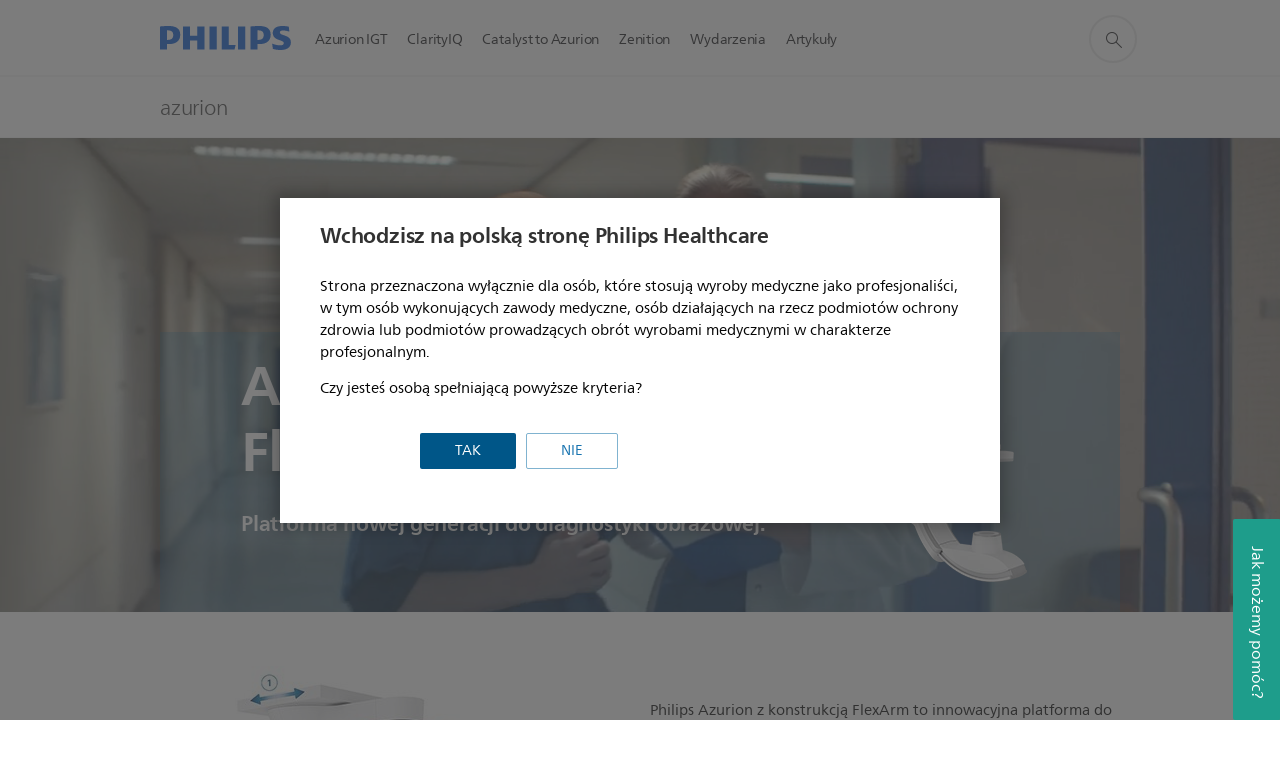

--- FILE ---
content_type: text/html;charset=utf-8
request_url: https://www.philips.pl/healthcare/resources/landing/angiografia-homepage/philips-azurion
body_size: 49746
content:
<!DOCTYPE HTML><html lang="pl-pl" dir="ltr" class="no-js non-ie" xmlns:wb="http://open.weibo.com/wb"> <head> <meta charset="utf-8"> <meta name="viewport" content="width=device-width, initial-scale=1"> <script>LUX=function(){function n(){return Date.now?Date.now():+new Date}var r,t=n(),a=window.performance||{},e=a.timing||{activationStart:0,navigationStart:(null===(r=window.LUX)||void 0===r?void 0:r.ns)||t};function i(){return a.now?(r=a.now(),Math.floor(r)):n()-e.navigationStart;var r}(LUX=window.LUX||{}).ac=[],LUX.addData=function(n,r){return LUX.cmd(["addData",n,r])},LUX.cmd=function(n){return LUX.ac.push(n)},LUX.getDebug=function(){return[[t,0,[]]]},LUX.init=function(){return LUX.cmd(["init"])},LUX.mark=function(){for(var n=[],r=0;r<arguments.length;r++)n[r]=arguments[r];if(a.mark)return a.mark.apply(a,n);var t=n[0],e=n[1]||{};void 0===e.startTime&&(e.startTime=i());LUX.cmd(["mark",t,e])},LUX.markLoadTime=function(){return LUX.cmd(["markLoadTime",i()])},LUX.measure=function(){for(var n=[],r=0;r<arguments.length;r++)n[r]=arguments[r];if(a.measure)return a.measure.apply(a,n);var t,e=n[0],o=n[1],u=n[2];t="object"==typeof o?n[1]:{start:o,end:u};t.duration||t.end||(t.end=i());LUX.cmd(["measure",e,t])},LUX.send=function(){return LUX.cmd(["send"])},LUX.ns=t;var o=LUX;return window.LUX_ae=[],window.addEventListener("error",(function(n){window.LUX_ae.push(n)})),o}();</script> <script>!function(){var e=document.cookie.split("; ").find(function(e){return e.startsWith("notice_gdpr_prefs=")});if(e){var t=e.split("=")[1].split(/[,:\s]+/);t.includes("1")&&((n=document.createElement("script")).src="https://cdn.speedcurve.com/js/lux.js?id=33353111",n.async=!0,n.crossOrigin="anonymous",document.head.appendChild(n))}}();</script> <script>LUX.label="Content";</script> <link rel="preconnect" href="https://www.googletagmanager.com"> <link rel="preconnect" href="https://images.philips.com"> <link rel="preconnect" href="https://consent.trustarc.com/"> <link rel="preconnect" href="https://philipselectronicsne.tt.omtrdc.net" crossorigin="use-credentials"> <link rel="preconnect" href="https://www.googleoptimize.com"> <link rel="preload" href="/c-etc/philips/clientlibs/foundation-base/clientlibs-css-rb2014/fonts/neuefrutigerworld-1.20.0-w02/NeueFrutigerWorldW02-Book.woff2" as="font" type="font/woff2" media="(min-width:701px)" crossorigin> <link rel="preload" href="/c-etc/philips/clientlibs/foundation-base/clientlibs-css-rb2014/fonts/neuefrutigerworld-1.20.0-w02/NeueFrutigerWorldW02-Bold.woff2" as="font" type="font/woff2" media="(min-width:701px)" crossorigin> <link rel="preload" href="/c-etc/philips/clientlibs/foundation-base/clientlibs-css-rb2014/fonts/neuefrutigerworld-1.20.0-w02/NeueFrutigerWorldW02-Light.woff2" as="font" type="font/woff2" media="(min-width:701px)" crossorigin> <link rel="preload" href="/c-etc/philips/clientlibs/foundation-base/clientlibs-css-rb2014/fonts/philips-global-icon-font/philips-global-icon-font-v2.8.woff2" as="font" type="font/woff2" crossorigin> <link rel="preload" href="/c-etc/philips/clientlibs/foundation-base/clientlibs-css-rb2014/fonts/philips-global-icon-font/philips-global-icon-font-32-v2.8.woff2" as="font" type="font/woff2" crossorigin> <script> window.dtm=window.dtm || {};
dtm.dnt=false; </script> <meta name="keywords" content=""> <meta name="description" content="Philips Azurion"> <meta name="PHILIPS.CONTEXT.LOCALE" content="pl_pl"> <meta name="PHILIPS.CONTEXT.CM.ENABLE" content="true"> <meta name="PS_CARDTYPE" content="generic"> <meta name="PS_CONTENTTYPE_KEY" content=""> <meta name="PS_CONTENTGROUP" content="Profesjonalne"> <meta name="B2B" content="B2B"> <meta name="PS_TITLE" content="azurion"> <meta name="PS_SUBTITLE" content=""> <meta name="PS_BODYTEXT" content="Philips Azurion"> <meta name="PHILIPS.METRICS.DIVISION" content="HC"> <meta name="PHILIPS.METRICS.SECTION" content="main"> <meta name="PHILIPS.METRICS.COUNTRY" content="pl"> <meta name="PHILIPS.METRICS.LANGUAGE" content="pl"> <meta property="fb:app_id" content=""> <meta property="og:title" content="Philips Healthcare | azurion"> <meta property="og:type" content="article"> <meta property="og:image" content=""> <meta property="twitter:image" content=""> <meta property="og:url" content="http://www.usa.philips.com/healthcare/resources/landing/angiografia-homepage/philips-azurion"> <meta property="og:site_name" content="Philips"> <meta property="og:description" content="Philips Azurion"> <title>Philips Healthcare | azurion</title><script> window.philips = window.philips || {};



philips.context = {
    sector: 'HC',
    
    buname: '',
    locale: {
        country: 'pl',
        language: 'pl',
        currency: 'USD',
        code: 'pl_PL'
    },

    page: {
        section: 'main',
        pageName: 'angiografie:azurion',
        pageType: '',
        pageSubType: '',
        tags:'',
        infoType:'',
        publishedDate: '2019-06-12T09:06:00.000+02:00'
    },

    

    url: {
        repositoryPath: '/healthcare/resource-catalog/landing/angiografia-homepage/philips-azurion',
        personalizationUrl:'https://www.philips.pl/healthcare/resources/landing/angiografia-homepage/philips-azurion'
    }
}; </script> <script src="/a1l4rgpa1fx2crzaqh/s3ns3t0g4k288vipw56.js"></script> <script src="/a1l4rgpa1fx2crzaqh/t1l6vgru59xvprnlz0ll.js" defer></script> <link rel="canonical" href="https://www.philips.pl/healthcare/resources/landing/angiografia-homepage/philips-azurion"/> <link rel="apple-touch-icon" href="/c-etc/philips/clientlibs/foundation-base/clientlibs-css/img/favicon/favicon-hd.png"> <link rel="icon" type="image/svg+xml" href="/c-etc/philips/clientlibs/foundation-base/clientlibs-css/img/favicon/favicon.svg"> <link rel="icon" type="image/png" href="/c-etc/philips/clientlibs/foundation-base/clientlibs-css/img/favicon/favicon-192x192.png" sizes="192x192"> <link rel="icon" type="image/png" href="/c-etc/philips/clientlibs/foundation-base/clientlibs-css/img/favicon/favicon-96x96.png" sizes="96x96"> <link rel="icon" type="image/png" href="/c-etc/philips/clientlibs/foundation-base/clientlibs-css/img/favicon/favicon-32x32.png" sizes="32x32"> <link rel="icon" type="image/png" href="/c-etc/philips/clientlibs/foundation-base/clientlibs-css/img/favicon/favicon-16x16.png" sizes="16x16"> <meta name="msapplication-TileColor" content="#ffffff"> <meta name="msapplication-TileImage" content="/etc/philips/clientlibs/foundation-base/clientlibs-css/img/favicon/favicon-hd.png"> <script type="text/javascript"> (function(){(function(l,u,C){var O=[],P=[],f={_version:"3.6.0",_config:{classPrefix:"test-",enableClasses:!0,enableJSClass:!0,usePrefixes:!0},_q:[],on:function(e,t){var n=this;setTimeout(function(){t(n[e])},0)},addTest:function(e,t,n){P.push({name:e,fn:t,options:n})},addAsyncTest:function(e){P.push({name:null,fn:e})}},s=function(){};s.prototype=f,s=new s,s.addTest("svg",!!u.createElementNS&&!!u.createElementNS("http://www.w3.org/2000/svg","svg").createSVGRect),s.addTest("localstorage",function(){var e="modernizr";try{return localStorage.setItem(e,e),localStorage.removeItem(e),!0}catch{return!1}});var w=f._config.usePrefixes?" -webkit- -moz- -o- -ms- ".split(" "):["",""];f._prefixes=w;function v(e,t){return typeof e===t}function F(){var e,t,n,r,i,a,o;for(var p in P)if(P.hasOwnProperty(p)){if(e=[],t=P[p],t.name&&(e.push(t.name.toLowerCase()),t.options&&t.options.aliases&&t.options.aliases.length))for(n=0;n<t.options.aliases.length;n++)e.push(t.options.aliases[n].toLowerCase());for(r=v(t.fn,"function")?t.fn():t.fn,i=0;i<e.length;i++)a=e[i],o=a.split("."),o.length===1?s[o[0]]=r:(s[o[0]]&&!(s[o[0]]instanceof Boolean)&&(s[o[0]]=new Boolean(s[o[0]])),s[o[0]][o[1]]=r),O.push((r?"":"no-")+o.join("-"))}}var g=u.documentElement,_=g.nodeName.toLowerCase()==="svg";function A(e){var t=g.className,n=s._config.classPrefix||"";if(_&&(t=t.baseVal),s._config.enableJSClass){var r=new RegExp("(^|\\s)"+n+"no-js(\\s|$)");t=t.replace(r,"$1"+n+"js$2")}s._config.enableClasses&&(t+=" "+n+e.join(" "+n),_?g.className.baseVal=t:g.className=t)}var j="Moz O ms Webkit",L=f._config.usePrefixes?j.toLowerCase().split(" "):[];f._domPrefixes=L;var T;(function(){var e={}.hasOwnProperty;!v(e,"undefined")&&!v(e.call,"undefined")?T=function(t,n){return e.call(t,n)}:T=function(t,n){return n in t&&v(t.constructor.prototype[n],"undefined")}})(),f._l={},f.on=function(e,t){this._l[e]||(this._l[e]=[]),this._l[e].push(t),s.hasOwnProperty(e)&&setTimeout(function(){s._trigger(e,s[e])},0)},f._trigger=function(e,t){if(this._l[e]){var n=this._l[e];setTimeout(function(){var r,i;for(r=0;r<n.length;r++)i=n[r],i(t)},0),delete this._l[e]}};function q(e,t){if(typeof e=="object")for(var n in e)T(e,n)&&q(n,e[n]);else{e=e.toLowerCase();var r=e.split("."),i=s[r[0]];if(r.length==2&&(i=i[r[1]]),typeof i<"u")return s;t=typeof t=="function"?t():t,r.length==1?s[r[0]]=t:(s[r[0]]&&!(s[r[0]]instanceof Boolean)&&(s[r[0]]=new Boolean(s[r[0]])),s[r[0]][r[1]]=t),A([(t&&t!=!1?"":"no-")+r.join("-")]),s._trigger(e,t)}return s}s._q.push(function(){f.addTest=q});function y(){return typeof u.createElement!="function"?u.createElement(arguments[0]):_?u.createElementNS.call(u,"http://www.w3.org/2000/svg",arguments[0]):u.createElement.apply(u,arguments)}s.addTest("canvas",function(){var e=y("canvas");return!!(e.getContext&&e.getContext("2d"))});var k="CSS"in l&&"supports"in l.CSS,G="supportsCSS"in l;s.addTest("supports",k||G);function J(){var e=u.body;return e||(e=y(_?"svg":"body"),e.fake=!0),e}function z(e,t,n,r){var i="modernizr",a,o,p,c,m=y("div"),d=J();if(parseInt(n,10))for(;n--;)p=y("div"),p.id=r?r[n]:i+(n+1),m.appendChild(p);return a=y("style"),a.type="text/css",a.id="s"+i,(d.fake?d:m).appendChild(a),d.appendChild(m),a.styleSheet?a.styleSheet.cssText=e:a.appendChild(u.createTextNode(e)),m.id=i,d.fake&&(d.style.background="",d.style.overflow="hidden",c=g.style.overflow,g.style.overflow="hidden",g.appendChild(d)),o=t(m,e),d.fake?(d.parentNode.removeChild(d),g.style.overflow=c,g.offsetHeight):m.parentNode.removeChild(m),!!o}var V=function(){var e=l.matchMedia||l.msMatchMedia;return e?function(t){var n=e(t);return n&&n.matches||!1}:function(t){var n=!1;return z("@media "+t+" { #modernizr { position: absolute; } }",function(r){n=(l.getComputedStyle?l.getComputedStyle(r,null):r.currentStyle).position=="absolute"}),n}}();f.mq=V;var X=f.testStyles=z;s.addTest("touchevents",function(){return!!("ontouchstart"in l||l.DocumentTouch&&u instanceof DocumentTouch)});var R=f._config.usePrefixes?j.split(" "):[];f._cssomPrefixes=R;function W(e,t){return!!~(""+e).indexOf(t)}function B(e){return e.replace(/([a-z])-([a-z])/g,function(t,n,r){return n+r.toUpperCase()}).replace(/^-/,"")}var N=function(e){var t=w.length,n=l.CSSRule,r;if(typeof n>"u")return C;if(!e)return!1;if(e=e.replace(/^@/,""),r=e.replace(/-/g,"_").toUpperCase()+"_RULE",r in n)return"@"+e;for(var i=0;i<t;i++){var a=w[i],o=a.toUpperCase()+"_"+r;if(o in n)return"@-"+a.toLowerCase()+"-"+e}return!1};f.atRule=N;function H(e,t){return function(){return e.apply(t,arguments)}}function Z(e,t,n){var r;for(var i in e)if(e[i]in t)return n===!1?e[i]:(r=t[e[i]],v(r,"function")?H(r,n||t):r);return!1}var I={elem:y("modernizr")};s._q.push(function(){delete I.elem});var h={style:I.elem.style};s._q.unshift(function(){delete h.style});function U(e){return e.replace(/([A-Z])/g,function(t,n){return"-"+n.toLowerCase()}).replace(/^ms-/,"-ms-")}function K(e,t,n){var r;if("getComputedStyle"in l){r=getComputedStyle.call(l,e,t);var i=l.console;if(r!==null)n&&(r=r.getPropertyValue(n));else if(i){var a=i.error?"error":"log";i[a].call(i,"getComputedStyle returning null, its possible modernizr test results are inaccurate")}}else r=!t&&e.currentStyle&&e.currentStyle[n];return r}function Q(e,t){var n=e.length;if("CSS"in l&&"supports"in l.CSS){for(;n--;)if(l.CSS.supports(U(e[n]),t))return!0;return!1}else if("CSSSupportsRule"in l){for(var r=[];n--;)r.push("("+U(e[n])+":"+t+")");return r=r.join(" or "),z("@supports ("+r+") { #modernizr { position: absolute; } }",function(i){return K(i,null,"position")=="absolute"})}return C}function D(e,t,n,r){if(r=v(r,"undefined")?!1:r,!v(n,"undefined")){var i=Q(e,n);if(!v(i,"undefined"))return i}for(var a,o,p,c,m,d=["modernizr","tspan","samp"];!h.style&&d.length;)a=!0,h.modElem=y(d.shift()),h.style=h.modElem.style;function E(){a&&(delete h.style,delete h.modElem)}for(p=e.length,o=0;o<p;o++)if(c=e[o],m=h.style[c],W(c,"-")&&(c=B(c)),h.style[c]!==C)if(!r&&!v(n,"undefined")){try{h.style[c]=n}catch{}if(h.style[c]!=m)return E(),t=="pfx"?c:!0}else return E(),t=="pfx"?c:!0;return E(),!1}var Y=f.testProp=function(e,t,n){return D([e],C,t,n)};function x(e,t,n,r,i){var a=e.charAt(0).toUpperCase()+e.slice(1),o=(e+" "+R.join(a+" ")+a).split(" ");return v(t,"string")||v(t,"undefined")?D(o,t,r,i):(o=(e+" "+L.join(a+" ")+a).split(" "),Z(o,t,n))}f.testAllProps=x;function S(e,t,n){return x(e,C,C,t,n)}f.testAllProps=S,s.addTest("flexbox",S("flexBasis","1px",!0)),s.addTest("csstransforms",function(){return navigator.userAgent.indexOf("Android 2.")===-1&&S("transform","scale(1)",!0)}),s.addTest("csstransforms3d",function(){return!!S("perspective","1px",!0)}),s.addTest("csstransitions",S("transition","all",!0)),s.addTest("appearance",S("appearance"));var b=f.prefixed=function(e,t,n){return e.indexOf("@")===0?N(e):(e.indexOf("-")!=-1&&(e=B(e)),t?x(e,t,n):x(e,"pfx"))};s.addTest("fullscreen",!!(b("exitFullscreen",u,!1)||b("cancelFullScreen",u,!1))),s.addTest("objectfit",!!b("objectFit"),{aliases:["object-fit"]}),F(),A(O),delete f.addTest,delete f.addAsyncTest;for(var M=0;M<s._q.length;M++)s._q[M]();l.Modernizr=s})(window,document),window.Modernizr.addTest("correctvh",function(){return!navigator.userAgent.match(/(iPad|iPhone);.*CPU.*OS (6|7)_\d/i)}),window.Modernizr.addTest("touch",function(){return window.Modernizr.touchevents}),window.Modernizr.addTest("ipad",function(){return!!navigator.userAgent.match(/iPad/i)}),window.Modernizr.addTest("iphone",function(){return!!navigator.userAgent.match(/iPhone/i)}),window.Modernizr.addTest("ipod",function(){return!!navigator.userAgent.match(/iPod/i)}),window.Modernizr.addTest("ios",function(){return window.Modernizr.ipad||window.Modernizr.ipod||window.Modernizr.iphone}),function(){var l=document.documentElement,u="no-js";window.Modernizr._config.classPrefix&&l.className.indexOf(u)>-1&&(l.className=l.className.replace(u,window.Modernizr._config.classPrefix+"js"))}(),function(){window.sessionStorage&&window.sessionStorage.getItem("philips.hideRecallBanner")==="true"&&document.documentElement.classList.add("pv-hrb")}()})(); </script><link rel="stylesheet" href="/c-etc/designs/design-healthcare/clientlibs.260119.css" type="text/css"> <script type="application/json" class="pv-d2c-search__translations"> {"translations":{"d2c-search.sort-by":"Sortowanie:","d2c-search.more-tab":"Pomoc techniczna i nie tylko","d2c-search.versuni-lp-card-vacuum-link":"https://www.home-appliances.philips/pl/pl/u/floor-care-vacuums-mops?utm_source=philips.pl&utm_medium=referral&utm_campaign=int-search","d2c-search.search-empty":"Puste wyszukiwanie","d2c-search.sort-by-date-asc":"Data (rosnąco)","d2c-search.popular-support-topics-title":"Tematy pomocy technicznej","d2c-search.filter-rating-value":"{0} i powyżej","d2c-search.help-banner-title":"Znajdź produkty i wsparcie dla służby zdrowia i szpitali","d2c-search.suggested-results":"Sugerowane wyniki","TBD":"W magazynie","d2c-search.versuni-lp-card-climate-link":"https://www.home-appliances.philips/pl/pl/u/climate-care?utm_source=philips.pl&utm_medium=referral&utm_campaign=int-search","d2c-search.filter-range-max":"Maks.","d2c-search.versuni-lp-card-kitchen-link":"https://www.home-appliances.philips/pl/pl/u/kitchen-appliances?utm_source=philips.pl&utm_medium=referral&utm_campaign=int-search","d2c-search.versuni-lp-card-home-link":"https://www.home.id/pl-PL/support?utm_source=philips.pl&utm_medium=referral&utm_campaign=int-search","d2c-search.sort-by-date-desc":"Data (malejąco)\n","d2c-search.no-result-for-search":"Przykro nam! Brak wyników. ","d2c-search.nmore":"Więcej","d2c-search.add-to-cart-btn":"Dodaj do koszyka","d2c-search.search-results-for":"Wyniki wyszukiwania dla","d2c-search.tab.modal.option.support":"Wsparcie techniczne, artykuły, promocje","d2c-search.versuni-lp-card-pet-title":"Pet Care","d2c-search.versuni-lp-title":"Wygląda na to, że szukasz produktów gospodarstwa domowego","d2c-search.tab.modal.list.label":"Prosimy o wybranie kategorii:","d2c-search.overall-rating":"Ocena ogólna","d2c-search.bundle-discount-label":"Rabat łączony","d2c-search.recently-viewed-title":"Ostatnio oglądane produkty","d2c-search.filter-rating-title":"Oceny klientów","d2c-search.versuni-lp-card-coffee-link":"https://www.home-appliances.philips/pl/pl/u/coffee-machines?utm_source=philips.pl&utm_medium=referral&utm_campaign=int-search","d2c-search.submit-search-box":"Prześlij wyszukiwanie","d2c-search.sort-by-size-asc":"Rozmiar (rosnąco)\n","d2c-search.filters-title":"Filtry","d2c-search.sort-by-alphabetical-desc":"Alfabetycznie (malejąco)\n","d2c-search.help-banner-cta-link":"https://www.philips.pl/healthcare","d2c-search.versuni-lp-card-garden-link":"https://www.home-appliances.philips/pl/pl/u/garden-care?utm_source=philips.pl&utm_medium=referral&utm_campaign=int-search","d2c-search.tab.modal.option.products":"Poznaj dostępne produkty","d2c-search.versuni-lp-card-home-title":"Obsługa i wsparcie produktowe","d2c-search.sort-by-relevance":"Zgodność","d2c-search.filter-price-title":"Cena","d2c-search.help-banner-desc":"Ultradźwięki, monitory, obrazowanie i nie tylko","d2c-search.sort-by-newest":"Najnowsze","d2c-search.versuni-lp-card-kitchen-title":"Urządzenia kuchenne","d2c-search.popular-categories-title":"Popularne kategorie","d2c-search.clear":"Wyczyść","d2c-search.help-suggestions-title":"Sugestie","d2c-search.products-tab":"Produkty","d2c-search.versuni-lp-card-climate-title":"Climate Care","d2c-search-added-to-cart-btn":"Dodano do koszyka","d2c-search.refurbishment-label":"Odnawianie","d2c-search.sort-by-size-desc":"Rozmiar (malejąco)\n","d2c-search.search-box-sitewide":"Cała witryna\n","d2c-search.filter-apply-all":"Zastosuj filtry","d2c-search.what-look-for":"Czego szukasz?","d2c-search.sort-by-price-high-to-low":"Cena (najwyższa)","d2c-search.try-different-search":"Spróbuj innego wyszukiwania.","d2c-search.tab.modal.title":"Wyszukiwanie","d2c-search.notify-me-btn":"Powiadom mnie","d2c-search.versuni-lp-card-vacuum-title":"Odkurzacze i mopy","d2c-search.versuni-lp-card-coffee-title":"Ekspresy do kawy","d2c-search.filter-price-range":"Cena {0}–{1}","d2c-search.srp-price-disclaimer":"Sugerowana cena detaliczna","d2c-search.sort-by-alphabetical-asc":"Alfabetycznie (rosnąco)\n","d2c-search.versuni-lp-card-ironing-link":"https://www.home-appliances.philips/pl/pl/u/garment-care-ironing?utm_source=philips.pl&utm_medium=referral&utm_campaign=int-search","d2c-search.versuni-lp-card-ironing-title":"Prasowanie i pielęgnacja odzieży","d2c-search.sort-by-rating":"Ocena","d2c-search.help-banner-cta-text":"Odwiedź stronę Philips.com/healthcare","d2c-search.search-box-label":"Wyszukiwanie w witrynie","d2c-search.filter-range-min":"Min.","d2c-search.filter-availability-in-stock":"W magazynie","d2c-search.versuni-lp-card-pet-link":"https://www.home-appliances.philips/pl/pl/u/pet-care?utm_source=philips.pl&utm_medium=referral&utm_campaign=int-search","d2c-search.versuni-lp-card-garden-title":"Pielęgnacja ogrodu","d2c-search.versuni-lp-description":"Przenieśliśmy nasze produkty domowe do nowego miejsca! Szukasz któregoś z nich?","d2c-search.filter-availability-title":"Dostępność","d2c-search.help-suggestions-1":"Sprawdź, czy wszystkie słowa zostały wpisane poprawnie.","d2c-search.help-suggestions-3":"Wyszukiwanie według nazwy produktu (np. Airfryer, Sonicare).","d2c-search.help-suggestions-2":"Wyszukiwanie według numeru produktu (np. HD9240/90, L2BO/00).","d2c-search.added-to-cart-btn":"Dodano do koszyka","d2c-search.help-suggestions-4":"Spróbuj użyć innych słów kluczowych.","d2c-search.filter-clear-all":"Wyczyść filtry","d2c-search.sort-by-price-low-to-high":"Cena (najniższa)"}} </script></head> <body class="generic1.1 " style=" " data-country="PL" data-language="pl" data-locale="pl_PL" data-placeholder-picklist='{}'> <div class="mfp-bg p-lightweightauthentication-popup mfp-ready"></div> <!--<noindex>--> <!-- HEADER SECTION START --> <section class=""> <div class="genericheaderpage basepage page"><div class="header n02v3-header component-base"> <header class="p-n02v3 p-layout-row p-n02v3__hamburger--close
     
     
    default 
     
     
     
     
     
     
     
    
     
     
     
     
     "
        data-n25="false"
        data-n25-mobile="false"
        data-flyout-links="{&quot;howToRegister&quot;:&quot;https://www.philips.pl/myphilips/register-your-product&quot;,&quot;myProducts&quot;:&quot;/myphilips#/my-products&quot;,&quot;registerProduct&quot;:&quot;/myphilips#/register-new-product/search&quot;,&quot;myDashboard&quot;:&quot;/myphilips#/my-home&quot;,&quot;login&quot;:&quot;/myphilips&quot;,&quot;myAccount&quot;:&quot;https://www.philips.pl/myphilips/register-product#tab\u003duser&quot;,&quot;signUp&quot;:&quot;https://www.philips.pl/myphilips/login#tab\u003dsign-up&quot;}"
        data-is-fixed-height="false"
        data-is-stock-indicator = "inherit"
        data-stock-market=""
        data-stock-indicator-api = "https://tools.eurolandir.com/tools/pricefeed/xmlirmultiiso5.aspx?companyid=2522"
        data-shop-site=""> <div class="p-n02v3__top-banner" data-shop-error-message="W związku z zaplanowaną konserwacją nie można teraz dokonywać zakupów. Sprawdź ponownie za kilka godzin.
"> <div class="geodetectionbar tc53-geo-detection-bar"> <div class="p-tc53-geo-detection-bar" data-current-page-path='/content/B2B_HC/pl_PL/resource-catalog/landing/angiografia-homepage/philips-azurion'> <script type="text/x-handlebars-template" data-template="tc53-geo-detection-bar-template"> <div class="p-notification-bar p-navigation" > <span class="p-text p-direction-ltr"> <label class="p-label" >This page is also available in</label> <a  data-track-type="track-conversion" data-track-name="interaction"  data-track-description="link:geo_detection" class="p-anchor-geobar" href="{{url}}">{{urlLinkName}}</a> </span> <button class="p-close p-square p-inverted p-icon-close p-small" aria-label="Zamknij"></button> </div> </script> </div> </div> </div> <div class="p-n02v3__inner"> <div class="p-layout-inner"> <div class="p-n02v3__shape"> <a href='https://www.philips.pl/' title="Polska" class="p-n02v3__shapelink"> <div class="p-n02v3__shape-wrapper"> <svg width="131" height="24" viewBox="0 0 131 24" fill="none" xmlns="http://www.w3.org/2000/svg"> <path d="M44.4019 0.480751V23.5192H37.3709V14.4601H30.0545V23.5192H23.0235V0.480751H30.0545V9.63756H37.3709V0.480751H44.4019ZM68.8676 18.892V0.480751H61.8366V23.5192H74.5465L75.6056 18.892H68.8601H68.8676ZM56.6385 0.480751H49.6075V23.5192H56.6385V0.480751ZM85.1455 0.480751H78.1145V23.5192H85.1455V0.480751ZM119.82 6.36244C119.82 5.10798 121.074 4.52958 123.095 4.52958C125.311 4.52958 127.715 5.01033 129.36 5.68639L128.781 0.676056C126.948 0.292958 125.311 0 122.329 0C116.65 0 112.789 2.2385 112.789 6.94085C112.789 15.0385 123.771 13.4009 123.771 17.1568C123.771 18.5991 122.712 19.3728 120.113 19.3728C117.799 19.3728 114.238 18.5991 112.12 17.5399L112.894 22.8432C115.012 23.6169 117.904 24 120.218 24C126.092 24 130.907 22.0695 130.907 16.2854C130.907 8.5784 119.827 10.0207 119.827 6.35493L119.82 6.36244ZM110.67 8.77371C110.67 14.6554 106.524 18.0282 99.9812 18.0282H97.4798V23.5192H90.4488V0.480751C92.8601 0.187794 96.2254 0 99.0197 0C106.246 0 110.678 2.31361 110.678 8.77371H110.67ZM103.737 8.87136C103.737 5.97934 102.1 4.34178 98.6291 4.34178C98.2685 4.34178 97.8854 4.34178 97.4723 4.36432V13.8817H98.6291C102.287 13.8817 103.737 11.861 103.737 8.87136ZM20.2291 8.77371C20.2291 14.6554 16.0901 18.0282 9.53991 18.0282H7.0385V23.5192H0V0.480751C2.41127 0.187794 5.77653 0 8.57089 0C15.7972 0 20.2216 2.31361 20.2216 8.77371H20.2291ZM13.2883 8.87136C13.2883 5.97934 11.6507 4.34178 8.18779 4.34178C7.82723 4.34178 7.44413 4.34178 7.03099 4.36432V13.8817H8.18779C11.846 13.8817 13.2883 11.861 13.2883 8.87136Z" fill="#0B5ED7"/> </svg> </div> </a> </div> </div> <nav class="p-n02v3__menu "> <div class="p-n02v3__mobiletopbg" aria-hidden="true"></div> <div class="p-n02v3__mobilebottombg" aria-hidden="true"></div> <div class="p-n02v3__m1bg"> <div class="p-n02v3__mwrap"> <div class="p-n02v3__m1title"></div> <ul class="p-n02v3__m1 "> <li class="p-n02v3__mli 
                        
                        
                        p-m-1
                        
                        "> <a class="p-n02v3__mlink" href="https://www.philips.pl/healthcare/resources/landing/angiografia-homepage/philips-azurion" data-track-type="track-nav-nena" data-track-compid="n02v3" data-track-navid="header" data-track-navdest="hc:azurion_igt"> <span class="p-n02v3__m1item pv-heading pv-body--s pv-bold">Azurion IGT</span> </a> </li> <li class="p-n02v3__mli 
                        
                        
                        p-m-2
                        
                        "> <a class="p-n02v3__mlink" href="https://www.philips.pl/healthcare/resources/landing/angiografia-homepage/philips-allura-clarity" data-track-type="track-nav-nena" data-track-compid="n02v3" data-track-navid="header" data-track-navdest="hc:clarityiq"> <span class="p-n02v3__m1item pv-heading pv-body--s pv-bold">ClarityIQ</span> </a> </li> <li class="p-n02v3__mli 
                        
                        
                        p-m-3
                        
                        "> <a class="p-n02v3__mlink" href="https://www.philips.pl/healthcare/resources/landing/angiografia-homepage/catalyst" data-track-type="track-nav-nena" data-track-compid="n02v3" data-track-navid="header" data-track-navdest="hc:catalyst_to_azurion"> <span class="p-n02v3__m1item pv-heading pv-body--s pv-bold">Catalyst to Azurion</span> </a> </li> <li class="p-n02v3__mli 
                        
                        
                        p-m-4
                        
                        "> <a class="p-n02v3__mlink" href="https://www.philips.pl/healthcare/resources/landing/zenition" data-track-type="track-nav-nena" data-track-compid="n02v3" data-track-navid="header" data-track-navdest="hc:zenition"> <span class="p-n02v3__m1item pv-heading pv-body--s pv-bold">Zenition</span> </a> </li> <li class="p-n02v3__mli 
                         p-n02v3__mli--with-childs
                        
                        p-m-5
                        
                        "> <a href="#" class="p-n02v3__mlink" data-track-type="track-nav-nena" data-track-compid="n02v3" data-track-navid="header" data-track-navdest="hc:wydarzenia"> <span class="p-n02v3__m1item pv-heading pv-body--s pv-bold">Wydarzenia</span> </a> <div class="p-n02v3__m2bg p-n02v3__mbg--hidden
                                            
                                             p-n02v3__mflyout " data-bg-level="2"> <div class="p-n02v3__mwrap"> <div class="p-n02v3__mtitle p-n02v3__t--col14 "> <div class="p-n02v3__mback">Powrót</div> <div class="p-n02v3__listtitle "> <div class="p-n02v3__mclose"><button class="p-icon-close"
                                                            arial-label="Powrót"></button></div> <div class="pv-heading pv-body--m pv-bold">Wydarzenia</div> </div> </div> <ul class="p-n02v3__m2  p-n02v3__m--col14"> <li class="p-n02v3__mli p-m-5-1
                                                            
                                                            
                                                            "> <a href='https://www.philips.pl/healthcare/resources/landing/angiografia-homepage/wydarzenia/osrodek-referencyjny-w-szpitalu-sw-jadwigi-rzeszow' class="p-n02v3__mlink" data-track-type="track-nav-nena" data-track-compid="n02v3" data-track-navid="header" data-track-navdest="hc:wydarzenia:utworzenie_ośrodka_referencyjnego w_zakresie_leczenia_udarów w_szpitalu_im._św. jadwigi_królowej_w_rzeszowie_(2025)"> <span class="pv-heading pv-body--s p-n02v3__m2text">Utworzenie ośrodka referencyjnego w zakresie leczenia udarów w Szpitalu im. Św. Jadwigi Królowej w Rzeszowie (2025) </span> </a> </li> <li class="p-n02v3__mli p-m-5-2
                                                            
                                                            
                                                            "> <a href='https://www.philips.pl/healthcare/resources/landing/angiografia-homepage/wydarzenia/placowka-referencyjna-philips-w-szpitalu-zakonu-bonifratow-krakow' class="p-n02v3__mlink" data-track-type="track-nav-nena" data-track-compid="n02v3" data-track-navid="header" data-track-navdest="hc:wydarzenia:utworzenie_placówki_referencyjnej_philips_w_krakowie_(2024)"> <span class="pv-heading pv-body--s p-n02v3__m2text">Utworzenie placówki referencyjnej Philips w Krakowie (2024) </span> </a> </li> <li class="p-n02v3__mli p-m-5-3
                                                            
                                                            
                                                            "> <a href='https://www.philips.pl/healthcare/resources/landing/angiografia-homepage/wydarzenia/utworzenie-placowki-referencyjnej-philips-w-rzeszowie' class="p-n02v3__mlink" data-track-type="track-nav-nena" data-track-compid="n02v3" data-track-navid="header" data-track-navdest="hc:wydarzenia:utworzenie_placówki_referencyjnej_philips_w_rzeszowie_(2022)"> <span class="pv-heading pv-body--s p-n02v3__m2text">Utworzenie placówki referencyjnej Philips w Rzeszowie (2022) </span> </a> </li> <li class="p-n02v3__mli p-m-5-4
                                                            
                                                            
                                                            "> <a href='https://www.philips.pl/healthcare/resources/landing/angiografia-homepage/wydarzenia/pracownia-interwerncji-sercowo-naczyniowych-instytut-pomnik-centrum-zdrowia-dziecka' class="p-n02v3__mlink" data-track-type="track-nav-nena" data-track-compid="n02v3" data-track-navid="header" data-track-navdest="hc:wydarzenia:pracownia_interwencji_sercowo-naczyniowych_ośrodek_referencyjny_philips_(2022)"> <span class="pv-heading pv-body--s p-n02v3__m2text">Pracownia Interwencji Sercowo-Naczyniowych Ośrodek Referencyjny Philips (2022) </span> </a> </li> <li class="p-n02v3__mli p-m-5-5
                                                            
                                                            
                                                            "> <a href='https://www.philips.pl/healthcare/resources/landing/angiografia-homepage/wydarzenia/VI-podkarpacka-konferencja-kardiologii-zabiegowej' class="p-n02v3__mlink" data-track-type="track-nav-nena" data-track-compid="n02v3" data-track-navid="header" data-track-navdest="hc:wydarzenia:vi_podkarpacka_konferencja_kardiologii_zabiegowej_live_(2021)"> <span class="pv-heading pv-body--s p-n02v3__m2text">VI Podkarpacka Konferencja Kardiologii Zabiegowej LIVE (2021) </span> </a> </li> <li class="p-n02v3__mli p-m-5-6
                                                            
                                                            
                                                            "> <a href='https://www.philips.pl/healthcare/resources/landing/angiografia-homepage/wydarzenia/warsztat-niewydolnosc-zylna-miednicy-u-kobiet' class="p-n02v3__mlink" data-track-type="track-nav-nena" data-track-compid="n02v3" data-track-navid="header" data-track-navdest="hc:wydarzenia:warsztat_''niewydolność_żylna_miednicy_u_kobiet''_(2020)"> <span class="pv-heading pv-body--s p-n02v3__m2text">Warsztat ''Niewydolność Żylna Miednicy u Kobiet'' (2020) </span> </a> </li> <li class="p-n02v3__mli p-m-5-7
                                                            
                                                            
                                                            "> <a href='https://www.philips.pl/healthcare/resources/landing/angiografia-homepage/wydarzenia/warsztaty-kardiologii-interwencyjnej-2020' class="p-n02v3__mlink" data-track-type="track-nav-nena" data-track-compid="n02v3" data-track-navid="header" data-track-navdest="hc:wydarzenia:iii_warsztaty_kardiologii_interwencyjnej_w_wadach_wrodzonych_serca_(2020)"> <span class="pv-heading pv-body--s p-n02v3__m2text">III Warsztaty Kardiologii Interwencyjnej W Wadach Wrodzonych Serca (2020) </span> </a> </li> <li class="p-n02v3__mli p-m-5-8
                                                            
                                                            
                                                            "> <a href='https://www.philips.pl/healthcare/resources/landing/angiografia-homepage/wydarzenia/wcci' class="p-n02v3__mlink" data-track-type="track-nav-nena" data-track-compid="n02v3" data-track-navid="header" data-track-navdest="hc:wydarzenia:warsaw_course_of_cardiovascular_interventions_(2019)"> <span class="pv-heading pv-body--s p-n02v3__m2text">Warsaw Course of Cardiovascular Interventions (2019) </span> </a> </li> <li class="p-n02v3__mli p-m-5-9
                                                            
                                                            
                                                            "> <a href='https://www.philips.pl/healthcare/resources/landing/angiografia-homepage/wydarzenia/otwarcie-pracowni-elektrofizjologii' class="p-n02v3__mlink" data-track-type="track-nav-nena" data-track-compid="n02v3" data-track-navid="header" data-track-navdest="hc:wydarzenia:otwarcie_pracownii_elektrofizjologii_w_zabrzu_(2019)"> <span class="pv-heading pv-body--s p-n02v3__m2text">Otwarcie pracownii elektrofizjologii w Zabrzu (2019) </span> </a> </li> <li class="p-n02v3__mli p-m-5-10
                                                            
                                                            
                                                            "> <a href='https://www.philips.pl/healthcare/resources/landing/angiografia-homepage/wydarzenia/konferencja-kardiologia-dziecieca-ptk' class="p-n02v3__mlink" data-track-type="track-nav-nena" data-track-compid="n02v3" data-track-navid="header" data-track-navdest="hc:wydarzenia:konferencja_sekcji_kardiologii_dziecięcej_ptk_(2019)"> <span class="pv-heading pv-body--s p-n02v3__m2text">Konferencja Sekcji Kardiologii Dziecięcej PTK (2019) </span> </a> </li> <li class="p-n02v3__mli p-m-5-11
                                                            
                                                            
                                                            "> <a href='https://www.philips.pl/healthcare/resources/landing/angiografia-homepage/wydarzenia/warsztaty-pracownia-hemodynamiki-leszno' class="p-n02v3__mlink" data-track-type="track-nav-nena" data-track-compid="n02v3" data-track-navid="header" data-track-navdest="hc:wydarzenia:warsztaty_w_pracowni_hemodynamiki__w_lesznie_(2019)"> <span class="pv-heading pv-body--s p-n02v3__m2text">Warsztaty w Pracowni Hemodynamiki  w Lesznie (2019) </span> </a> </li> <li class="p-n02v3__mli p-m-5-12
                                                            
                                                            
                                                            "> <a href='https://www.philips.pl/healthcare/resources/landing/angiografia-homepage/wydarzenia/poznanskie-warsztaty-kardiologiczne' class="p-n02v3__mlink" data-track-type="track-nav-nena" data-track-compid="n02v3" data-track-navid="header" data-track-navdest="hc:wydarzenia:poznańskie_warsztaty_kardiologiczne_(2018)"> <span class="pv-heading pv-body--s p-n02v3__m2text">Poznańskie Warsztaty Kardiologiczne (2018) </span> </a> </li> <li class="p-n02v3__mli p-m-5-13
                                                            
                                                            
                                                            "> <a href='https://www.philips.pl/healthcare/resources/landing/angiografia-homepage/wydarzenia/centrum-zdrowia-dziecka' class="p-n02v3__mlink" data-track-type="track-nav-nena" data-track-compid="n02v3" data-track-navid="header" data-track-navdest="hc:wydarzenia:centrum_zdrowia_dziecka_(2018)"> <span class="pv-heading pv-body--s p-n02v3__m2text">Centrum Zdrowia Dziecka (2018) </span> </a> </li> <li class="p-n02v3__mli p-m-5-14
                                                            
                                                            
                                                            "> <a href='https://www.philips.pl/healthcare/resources/landing/angiografia-homepage/wydarzenia/premiera-azurion' class="p-n02v3__mlink" data-track-type="track-nav-nena" data-track-compid="n02v3" data-track-navid="header" data-track-navdest="hc:wydarzenia:premiera_platformy_azurion_(2017)"> <span class="pv-heading pv-body--s p-n02v3__m2text">Premiera Platformy Azurion (2017) </span> </a> </li> <li class="p-n02v3__mli p-m-5-15
                                                            
                                                            
                                                            "> <a href='https://www.philips.pl/healthcare/resources/landing/angiografia-homepage/wydarzenia/warsztaty-kardiologii-dzieciecej' class="p-n02v3__mlink" data-track-type="track-nav-nena" data-track-compid="n02v3" data-track-navid="header" data-track-navdest="hc:wydarzenia:warszaty_kardiologii_dziecięcej_wum_(2017)"> <span class="pv-heading pv-body--s p-n02v3__m2text">Warszaty Kardiologii Dziecięcej WUM (2017) </span> </a> </li> <li class="p-n02v3__mli p-m-5-16
                                                            
                                                            
                                                            "> <a href='https://www.philips.pl/healthcare/resources/landing/angiografia-homepage/wydarzenia/centrum-onkologii-gliwice' class="p-n02v3__mlink" data-track-type="track-nav-nena" data-track-compid="n02v3" data-track-navid="header" data-track-navdest="hc:wydarzenia:centrum_onkologii_gliwice_(2017)"> <span class="pv-heading pv-body--s p-n02v3__m2text">Centrum Onkologii Gliwice (2017) </span> </a> </li> <li class="p-n02v3__mli p-m-5-17
                                                            
                                                            
                                                            "> <a href='https://www.philips.pl/healthcare/resources/landing/angiografia-homepage/wydarzenia/sp-csk-warszawa' class="p-n02v3__mlink" data-track-type="track-nav-nena" data-track-compid="n02v3" data-track-navid="header" data-track-navdest="hc:wydarzenia:sp_csk_warszawa_(2016)"> <span class="pv-heading pv-body--s p-n02v3__m2text">SP CSK Warszawa (2016) </span> </a> </li> <li class="p-n02v3__mli p-m-5-18
                                                            
                                                            
                                                            "> <a href='https://www.philips.pl/healthcare/resources/landing/angiografia-homepage/wydarzenia/szpital-w-jastrzebiu-zdroju' class="p-n02v3__mlink" data-track-type="track-nav-nena" data-track-compid="n02v3" data-track-navid="header" data-track-navdest="hc:wydarzenia:szpital_jastrzębie_zdrój_(2016)"> <span class="pv-heading pv-body--s p-n02v3__m2text">Szpital Jastrzębie Zdrój (2016) </span> </a> </li> <li class="p-n02v3__mli p-m-5-19
                                                            
                                                            
                                                            "> <a href='https://www.philips.pl/healthcare/resources/landing/angiografia-homepage/wydarzenia/szpital-specjalistyczny-grudziadz' class="p-n02v3__mlink" data-track-type="track-nav-nena" data-track-compid="n02v3" data-track-navid="header" data-track-navdest="hc:wydarzenia:szpital_specjalistyczny_grudziądz_(2016)"> <span class="pv-heading pv-body--s p-n02v3__m2text">Szpital Specjalistyczny Grudziądz (2016) </span> </a> </li> </ul> </div> </div> </li> <li class="p-n02v3__mli 
                        
                        
                        p-m-6
                        
                        "> <a class="p-n02v3__mlink" href="https://www.philips.pl/healthcare/resources/landing/angiografia-homepage/artykuly" data-track-type="track-nav-nena" data-track-compid="n02v3" data-track-navid="header" data-track-navdest="hc:artykuły"> <span class="p-n02v3__m1item pv-heading pv-body--s pv-bold">Artykuły</span> </a> </li> </ul> </div> </div> </nav> <div class="p-layout-inner p-n02v3-aside "> <script type="application/json" class="p-n02v3__mzshop-translations"> { "translations": {"bundleShowMore": "Pokaż więcej",
                     "bundleHideAll": "Ukryj wszystko",
                     "productRemove": "Usuń",
                     "bundledItem": "W zestawie",
                     "errorMessageNotRemoved": "Wystąpił błąd podczas usuwania produktu z koszyka. Spróbuj ponownie.",
                     "totalDiscount": "Rabat",
                     "shippingCost": "Koszt wysyłki",
                     "shippingCostFree": "Za darmo",
                     "totalPrice": "Zamówienie łącznie",
                     "productQuantity": "Liczba",
                     "errorMsgMissingParameter": "Wystąpił błąd podczas dodawania produktu do koszyka. Spróbuj ponownie",
                     "errorMsgBadRequest": "Wystąpił błąd podczas dodawania produktu do koszyka. Spróbuj ponownie",
                     "errorMsgQuantity": "Wystąpił błąd podczas dodawania produktu do koszyka. Spróbuj ponownie",
                     "errorMsgStockException": "Niestety wybrany produkt jest niedostępny i nie może zostać dodany do koszyka.",
                     "errorMsgBundleExist": "Please make a separate purchase for additional subscriptions",
                     "errorMsgGeneric": "Wystąpił błąd podczas dodawania produktu do koszyka. Spróbuj ponownie"} } </script> <div class="p-n02v3__mz"> <div class="p-n02v3__mzsearch"> <div class="search se18-coveo-search-box"> <div class="se18-coveo-popular-categories p-hidden"></div> <section class="p-se18-coveo-search-box d2c-search-box__root-el
    "
         id="se18-6gBPV1qsKxyuDhhM"
         data-comp-id="se18CoveoSearchBox"
         data-search-hub="PhilipsComSearch-pl_PL"
         data-search-result-url="https://www.philips.pl/healthcare/search"
         data-search-input-param="yes"
         data-show-auto-suggestion="yes"
         data-sector="B2B_HC"
         data-analytics=""
         data-placeholder-support="Wpisz swój problem lub numer modelu, aby uzyskać pomoc"
         data-d2c-search-auto-init="false" 
         data-disable-auto-init="false" 
> <div class="p-layout-row"> <div class="p-layout-inner p-se18-inner-wrapper"> <form class="p-form p-search-form" id='se18form_99463' action=""> <fieldset> <label for="search_99463" class="p-visuallyhidden">ikona wsparcie wyszukiwania</label> <input class="p-search-box p-search-padding" type="text" name="q" id="search_99463" autocomplete="off" placeholder="Czego szukasz?"/> <div class="p-reset-wrapper"> <button class="p-icon-close p-small p-reset" type="reset" aria-label="Zamknij"></button> </div> <button class="p-icon-search p-search"
                            type="submit" form='se18form_99463' aria-label="ikona wsparcie wyszukiwania"></button> </fieldset> </form> <div class="p-se18-auto-suggestions"> <section class="p-se18-suggested-terms"> <p class="p-body-copy-02 p-title-terms"> Wyszukiwane terminy </p> <div class="p-se18-wrapper"></div> </section> </div> </div> </div> </section> </div> <div class="p-n02v3__mzsearch--open"> <button class="pv-icon pv-icon-search"
                      aria-label="ikona wsparcie wyszukiwania"></button> </div> <div class="p-n02v3__mzsearch--close"> <button class="p-icon-close"
                      aria-label="Zamknij"></button> </div> </div> <div class="p-n02v3__mzhamburger"> <div class="p-n02v3__mzhamburger--open"> <button class="pv-icon pv-icon-hamburger"
                      aria-label="Otwórz menu"></button> </div> <div class="p-n02v3__mzhamburger--close"> <button class="pv-icon pv-icon-close"
                      aria-label="Zamknij menu"></button> </div> </div> </div> </div> <div class="p-header-follow-content"></div> <div class="p-n02v3__title-wrapper  "> <div class="p-n02v3__title "> <div data-shop='false' class="p-layout-inner p-row-gutter"> <div class="p-n02v3__titletext p-heading-03 p-heading-light">azurion</div> </div> </div> </div> </div> </header> </div> </div> </section> <!-- HEADER SECTION END --> <!--</noindex>--> <div class="general-template"> <div class=" 
             
             
             
             p-wrapper" data-bgimg-xs="" data-bgimg-s="" data-bgimg-m="" data-bgimg-l="" data-style="" data-full-bleed=""> <div class="p-component-wrapper "> <div class="par parsys"><div class="gc04v3-gridcontainer component-base section"> <section class="p-gc04v3-gridcontainer   p-full-bleed p-l-min-height-k p-m-min-height-k p-s-min-height-g p-xs-min-height-g  
                         
                                           
                                           
                                            
                       "
            id="gc04v3-Nck3zhTljYoPTFhD"
            data-comp-id="gc04v3Gridcontainer"
            data-cookie-id=""
            style=" "
            aria-label=" "
            data-background='{"bleed":"yes","fill":"image","solidcolor":"highcontrast","transparency":"100","gradientcolor":"highcontrast","videoLoop":"yes","videoSourceUrl":"https://images.philips.com/is/content/PhilipsConsumer/HC20181221_CO_001-HQ1-global-azurion_1280x720_2000K","videoPosterUrl":"https://images.philips.com/is/image/PhilipsConsumer/HC20181221_CO_001-HQ1-global-azurion?$jpglarge$&fit=crop&wid=1280&hei=720","imageAltText":" ","l":{"repeat":"no-repeat","halign":"center","valign":"top","image":"/c-dam/b2bhc/master/landing-pages/flexarm/flexarm-header-l.jpg","position":"center top","size":"auto"},"m":{"repeat":"no-repeat","halign":"center","valign":"top","image":"/c-dam/b2bhc/master/landing-pages/flexarm/flexarm-header-m.jpg","position":"center top","size":"auto"},"s":{"repeat":"no-repeat","halign":"center","valign":"top","image":"/c-dam/b2bhc/master/landing-pages/flexarm/flexarm-header-s-new.jpg","position":"center top","size":"auto"},"xs":{"repeat":"no-repeat","halign":"center","valign":"top","image":"/c-dam/b2bhc/master/landing-pages/flexarm/flexarm-xs.jpg","position":"center top","size":"auto"}}'> <div class="p-gc04-positioning"> <div class="p-grid 
                                                
                                                
                                                "> <div class="p-grid-item 
                                           
                                           
                                             p-l-one-whole p-m-one-whole p-s-one-whole p-xs-one-whole
                                        p-push-l-none p-push-m-none p-push-s-none p-push-xs-none
                                        p-pull-l-none p-pull-m-none p-pull-s-none p-pull-xs-none"> <div class="containerpar_item_1 tc01v2-backgroundparsys component-base"> <section data-comp-id="tc01BackgroundParsys"
            data-background='{}'
            style=""
            aria-label=""
            class="p-tc01-backgroundparsys         "> <div class="containerpar parsys"><div class="gc10-spacercomponent component-base section"> <div data-comp-id="gc10SpacerComponent" class="p-gc10-spacer-component
                    p-l-spacing-top-d
                    p-m-spacing-top-none
                    p-s-spacing-top-none
                    p-xs-spacing-top-none
                    
            
            
            
            
                    "> </div> </div> <div class="gc10-spacercomponent component-base section"> <div data-comp-id="gc10SpacerComponent" class="p-gc10-spacer-component
                    p-l-spacing-top-f
                    p-m-spacing-top-k
                    p-s-spacing-top-g
                    p-xs-spacing-top-g
                    
            
            
            
            
                    "> </div> </div> <div class="gc04v3-gridcontainer component-base section"> <section class="p-gc04v3-gridcontainer   p-full-bleed   
                         p-inverted p-bg-solid-highcontrast p-bg-opacity-25
                                            p-m-hidden
                                            p-s-hidden
                                            p-xs-hidden 
                       p-l-spacing-top-b p-m-spacing-top-c p-s-spacing-top-b p-xs-spacing-top-b p-l-spacing-bottom-b p-m-spacing-bottom-c p-s-spacing-bottom-b p-xs-spacing-bottom-b "
            id="gc04v3-BOgsak7hyMIVaYtB"
            data-comp-id="gc04v3Gridcontainer"
            data-cookie-id=""
            style=" "
            aria-label=""
            data-background='{}'> <div class="p-gc04-positioning"> <div class="p-grid 
                                                
                                                
                                                "> <div class="p-grid-item 
                                           
                                           
                                             p-l-two-thirds p-m-seven-twelfths p-s-one-whole p-xs-one-whole
                                        p-push-l-one-twelfth p-push-m-one-twelfth p-push-s-none p-push-xs-none
                                        p-pull-l-none p-pull-m-none p-pull-s-none p-pull-xs-none"> <div class="containerpar_item_1 tc01v2-backgroundparsys component-base"> <section data-comp-id="tc01BackgroundParsys"
            data-background='{}'
            style=""
            aria-label=""
            class="p-tc01-backgroundparsys         "> <div class="containerpar parsys"><div class="gc11v3-generictext component-base section"> <section
        class="p-gc11v3-generictext p-valign-parent
               
            p-row-gutter  p-l-spacing-bottom-none p-m-spacing-bottom-none p-s-spacing-bottom-b p-xs-spacing-bottom-b"
        id="gc11v3-NLyCMpARmXakUWDS"
        data-comp-id="gc11v3Generictext"
        data-containerlink='{"useLink":"no",
                "url":"",
                "navdest":"",
                "target":"_self",
                "omniture":""}'
        data-is-internal="true"> <div class="p-vertical-positioning p-text-container  p-valign-top"> <div class="p-text-container-inner"> <h1><span class="p-heading-01">Azurion z technologią FlexArm</span></h1> <h2><span class="p-heading-03 p-heading-medium"><br> Platforma nowej generacji do diagnostyki obrazowej.</span></h2> </div> </div> </section> </div> <div class="gc04v3-gridcontainer component-base section"> <section class="p-gc04v3-gridcontainer   p-full-bleed   
                         
                                           
                                           
                                            
                       "
            id="gc04v3-AzuYCuoG3pVGOnbn"
            data-comp-id="gc04v3Gridcontainer"
            data-cookie-id=""
            style=" "
            aria-label=""
            data-background='{}'> <div class="p-gc04-positioning"> <div class="p-grid 
                                                
                                                
                                                "> <div class="p-grid-item 
                                           
                                           
                                             p-l-one-quarter p-m-one-quarter p-s-one-whole p-xs-one-whole
                                        p-push-l-none p-push-m-none p-push-s-none p-push-xs-none
                                        p-pull-l-none p-pull-m-none p-pull-s-none p-pull-xs-none"> <div class="containerpar_item_1 tc01v2-backgroundparsys component-base"> <section data-comp-id="tc01BackgroundParsys"
            data-background='{}'
            style=""
            aria-label=""
            class="p-tc01-backgroundparsys   p-cell-gutter       "> <div class="containerpar parsys"><div class="gc15-linkbutton component-base section"> <div class="p-gc15-link-button  p-row-gutter p-comp-spacing-bottom " data-is-internal="" data-crm-enabled="no" data-comp-id="gc15LinkButton"> <!--googleoff: anchor--> <!--googleon: anchor--> </div> </div> </div> </section> </div> </div> <div class="p-grid-item 
                                           
                                           
                                             p-l-one-third p-m-one-third p-s-one-whole p-xs-one-whole
                                        p-push-l-none p-push-m-none p-push-s-none p-push-xs-none
                                        p-pull-l-none p-pull-m-none p-pull-s-none p-pull-xs-none"> <div class="containerpar_item_2 tc01v2-backgroundparsys component-base"> <section data-comp-id="tc01BackgroundParsys"
            data-background='{}'
            style=""
            aria-label=""
            class="p-tc01-backgroundparsys   p-cell-gutter       "> <div class="containerpar parsys"><div class="gc15-linkbutton component-base section"> <div class="p-gc15-link-button  " data-is-internal="" data-crm-enabled="no" data-comp-id="gc15LinkButton"> <!--googleoff: anchor--> <!--googleon: anchor--> </div> </div> </div> </section> </div> </div> </div> </div> </section> </div> </div> </section> </div> </div> <div class="p-grid-item 
                                           
                                           
                                             p-l-one-quarter p-m-one-third p-s-one-whole p-xs-one-whole
                                        p-push-l-none p-push-m-none p-push-s-none p-push-xs-none
                                        p-pull-l-none p-pull-m-none p-pull-s-none p-pull-xs-none"> <div class="containerpar_item_2 tc01v2-backgroundparsys component-base"> <section data-comp-id="tc01BackgroundParsys"
            data-background='{}'
            style=""
            aria-label=""
            class="p-tc01-backgroundparsys         "> <div class="containerpar parsys"><div class="gc13v2-genericimage component-base section"> <section class="p-gc13v2-genericimage "
            data-comp-id="gc13v2Genericimage"
            data-minheight="dynamic"
            data-include-hover-effect="no"
            data-settings='{"l":{"vertical":"middle","horizontal":"center","minimumHeight":"0px"},"m":{"vertical":"middle","horizontal":"center","minimumHeight":"0px"},"s":{"vertical":"middle","horizontal":"left","minimumHeight":"0px"},"xs":{"vertical":"middle","horizontal":"center","minimumHeight":"0px"}}'
            
            data-image-source="dam"
            data-link-container='no'
            data-link-url=''
            data-omniture=''> <div class="p-gc13v2-positioning"> <picture><source srcset="/c-dam/b2bhc/master/landing-pages/flexarm/flexarm-c-arm.png" media="(min-width: 961px)"></source><source srcset="/c-dam/b2bhc/master/landing-pages/flexarm/flexarm-c-arm.png" media="(min-width: 701px)"></source><source srcset="/c-dam/b2bhc/master/landing-pages/flexarm/flexarm-c-arm-mobile-new.png" media="(min-width: 451px)"></source><source srcset="/c-dam/b2bhc/master/landing-pages/flexarm/flexarm-c-arm-mobile-new.png" media=""></source><img src="/c-dam/b2bhc/master/landing-pages/flexarm/flexarm-c-arm.png" alt="C arm" title="" loading="lazy" class=""></picture> </div> </section> </div> </div> </section> </div> </div> </div> </div> </section> </div> <div class="gc04v3-gridcontainer component-base section"> <section class="p-gc04v3-gridcontainer   p-full-bleed   
                         p-inverted p-bg-solid-highcontrast p-bg-opacity-100 p-l-hidden
                                           
                                           
                                            
                       p-l-spacing-top-c p-m-spacing-top-c p-s-spacing-top-c p-xs-spacing-top-c p-l-spacing-bottom-c p-m-spacing-bottom-c p-s-spacing-bottom-c p-xs-spacing-bottom-c "
            id="gc04v3-l4q7yt9fz6K6GdOQ"
            data-comp-id="gc04v3Gridcontainer"
            data-cookie-id=""
            style=" "
            aria-label=""
            data-background='{}'> <div class="p-gc04-positioning"> <div class="p-grid 
                                                
                                                 p-s-grid-no-gutter
                                                "> <div class="p-grid-item 
                                            p-m-hidden
                                            p-s-hidden
                                             p-l-two-thirds p-m-two-thirds p-s-two-thirds p-xs-one-whole
                                        p-push-l-one-twelfth p-push-m-none p-push-s-none p-push-xs-none
                                        p-pull-l-none p-pull-m-none p-pull-s-none p-pull-xs-none"> <div class="containerpar_item_1 tc01v2-backgroundparsys component-base"> <section data-comp-id="tc01BackgroundParsys"
            data-background='{}'
            style=""
            aria-label=""
            class="p-tc01-backgroundparsys         "> <div class="containerpar parsys"><div class="gc11v3-generictext component-base section"> <section
        class="p-gc11v3-generictext p-valign-parent
               
            p-row-gutter  p-l-spacing-bottom-none p-m-spacing-bottom-none p-s-spacing-bottom-b p-xs-spacing-bottom-b"
        id="gc11v3-GIROKyYc5jpgmz8G"
        data-comp-id="gc11v3Generictext"
        data-containerlink='{"useLink":"no",
                "url":"",
                "navdest":"",
                "target":"_self",
                "omniture":""}'
        data-is-internal="true"> <div class="p-vertical-positioning p-text-container  p-valign-top"> <div class="p-text-container-inner"> <h2><span class="p-heading-01">Azurion z technologią FlexArm</span></h2> </div> </div> </section> </div> </div> </section> </div> </div> <div class="p-grid-item 
                                           
                                           
                                            p-xs-hidden  p-l-two-thirds p-m-two-thirds p-s-two-thirds p-xs-one-whole
                                        p-push-l-one-twelfth p-push-m-none p-push-s-none p-push-xs-none
                                        p-pull-l-none p-pull-m-none p-pull-s-none p-pull-xs-none"> <div class="containerpar_item_4 tc01v2-backgroundparsys component-base"> <section data-comp-id="tc01BackgroundParsys"
            data-background='{}'
            style=""
            aria-label=""
            class="p-tc01-backgroundparsys         "> <div class="containerpar parsys"><div class="gc11v3-generictext component-base section"> <section
        class="p-gc11v3-generictext p-valign-parent
               
            p-row-gutter  p-l-spacing-bottom-none p-m-spacing-bottom-none p-s-spacing-bottom-b p-xs-spacing-bottom-b"
        id="gc11v3-F2U969SFAoaFrYDA"
        data-comp-id="gc11v3Generictext"
        data-containerlink='{"useLink":"no",
                "url":"",
                "navdest":"",
                "target":"_self",
                "omniture":""}'
        data-is-internal="true"> <div class="p-vertical-positioning p-text-container  p-valign-top"> <div class="p-text-container-inner"> <h2><span class="p-heading-01">Azurion z technologią FlexArm</span></h2> </div> </div> </section> </div> </div> </section> </div> </div> <div class="p-grid-item 
                                           
                                           
                                             p-l-one-quarter p-m-one-third p-s-one-third p-xs-one-whole
                                        p-push-l-none p-push-m-none p-push-s-none p-push-xs-none
                                        p-pull-l-none p-pull-m-none p-pull-s-none p-pull-xs-none"> <div class="containerpar_item_2 tc01v2-backgroundparsys component-base"> <section data-comp-id="tc01BackgroundParsys"
            data-background='{}'
            style=""
            aria-label=""
            class="p-tc01-backgroundparsys         "> <div class="containerpar parsys"><div class="gc13v2-genericimage component-base section"> <section class="p-gc13v2-genericimage  p-l-spacing-bottom-none p-m-spacing-bottom-none p-s-spacing-bottom-none p-xs-spacing-bottom-b"
            data-comp-id="gc13v2Genericimage"
            data-minheight="dynamic"
            data-include-hover-effect="no"
            data-settings='{"l":{"vertical":"middle","horizontal":"center","minimumHeight":"0px"},"m":{"vertical":"middle","horizontal":"center","minimumHeight":"0px"},"s":{"vertical":"middle","horizontal":"left","minimumHeight":"0px"},"xs":{"vertical":"middle","horizontal":"center","minimumHeight":"0px"}}'
            
            data-image-source="dam"
            data-link-container='no'
            data-link-url=''
            data-omniture=''> <div class="p-gc13v2-positioning"> <picture><source srcset="/c-dam/b2bhc/master/landing-pages/flexarm/flexarm-c-arm.png" media="(min-width: 961px)"></source><source srcset="/c-dam/b2bhc/master/landing-pages/flexarm/flexarm-c-arm.png" media="(min-width: 701px)"></source><source srcset="/c-dam/b2bhc/master/landing-pages/flexarm/flexarm-c-arm-s.png" media="(min-width: 451px)"></source><source srcset="/c-dam/b2bhc/master/landing-pages/flexarm/flexarm-c-arm-mobile-new.png" media=""></source><img src="/c-dam/b2bhc/master/landing-pages/flexarm/flexarm-c-arm.png" alt="Azurion 7 C20 with C-arm" title="" loading="lazy" class=""></picture> </div> </section> </div> </div> </section> </div> </div> <div class="p-grid-item 
                                           
                                            p-s-hidden
                                             p-l-two-thirds p-m-two-thirds p-s-two-thirds p-xs-one-whole
                                        p-push-l-one-twelfth p-push-m-none p-push-s-none p-push-xs-none
                                        p-pull-l-none p-pull-m-none p-pull-s-none p-pull-xs-none"> <div class="containerpar_item_3 tc01v2-backgroundparsys component-base"> <section data-comp-id="tc01BackgroundParsys"
            data-background='{}'
            style=""
            aria-label=""
            class="p-tc01-backgroundparsys         "> <div class="containerpar parsys"><div class="gc11v3-generictext component-base section"> <section
        class="p-gc11v3-generictext p-valign-parent
               
            p-row-gutter "
        id="gc11v3-HuaGYmJviBOhmuaS"
        data-comp-id="gc11v3Generictext"
        data-containerlink='{"useLink":"no",
                "url":"",
                "navdest":"",
                "target":"_self",
                "omniture":""}'
        data-is-internal="true"> <div class="p-vertical-positioning p-text-container  p-valign-top"> <div class="p-text-container-inner"> <h4><span class="p-heading-03 p-heading-medium">Platforma nowej generacji do diagnostyki obrazowej.</span></h4> </div> </div> </section> </div> </div> </section> </div> </div> </div> </div> </section> </div> </div> </section> </div> </div> </div> </div> </section> </div> <div class="gc04v3-gridcontainer component-base section"> <section class="p-gc04v3-gridcontainer   p-full-bleed  p-l-cell-margin-none  p-m-cell-margin-none  p-s-cell-margin-none  p-xs-cell-margin-none 
                         
                                           
                                           
                                            p-equal-cell-height 
                      p-comp-spacing-top p-comp-spacing-bottom  "
            id="gc04v3-1VpJMHUO8ntfVGMA"
            data-comp-id="gc04v3Gridcontainer"
            data-cookie-id=""
            style=" "
            aria-label=""
            data-background='{}'> <div class="p-gc04-positioning"> <div class="p-grid 
                                                
                                                
                                                "> <div class="p-grid-item 
                                           
                                            p-s-hidden
                                            p-xs-hidden  p-l-one-half p-m-one-half p-s-one-whole p-xs-one-whole
                                        p-push-l-none p-push-m-none p-push-s-none p-push-xs-none
                                        p-pull-l-none p-pull-m-none p-pull-s-none p-pull-xs-none"> <div class="containerpar_item_1 tc01v2-backgroundparsys component-base"> <section data-comp-id="tc01BackgroundParsys"
            data-background='{}'
            style=""
            aria-label=""
            class="p-tc01-backgroundparsys   p-cell-gutter       "> <div class="containerpar parsys"><div class="gc13v2-genericimage component-base section"> <section class="p-gc13v2-genericimage p-row-gutter "
            data-comp-id="gc13v2Genericimage"
            data-minheight="dynamic"
            data-include-hover-effect="no"
            data-settings='{"l":{"vertical":"middle","horizontal":"center","minimumHeight":"0px"},"m":{"vertical":"middle","horizontal":"center","minimumHeight":"0px"},"s":{"vertical":"middle","horizontal":"center","minimumHeight":"0px"},"xs":{"vertical":"middle","horizontal":"center","minimumHeight":"0px"}}'
            
            data-image-source="dam"
            data-link-container='no'
            data-link-url=''
            data-omniture=''> <div class="p-gc13v2-positioning"> <picture><source srcset="/c-dam/b2bhc/master/landing-pages/flexarm/c-arm-turning-points-small.jpg" media="(min-width: 961px)"></source><source srcset="/c-dam/b2bhc/master/landing-pages/flexarm/c-arm-turning-points-small.jpg" media="(min-width: 701px)"></source><source srcset="/c-dam/b2bhc/master/landing-pages/flexarm/c-arm-turning-points-small.jpg" media="(min-width: 451px)"></source><source srcset="/c-dam/b2bhc/master/landing-pages/flexarm/c-arm-turning-points-small.jpg" media=""></source><img src="/c-dam/b2bhc/master/landing-pages/flexarm/c-arm-turning-points-small.jpg" alt="azurion" title="" loading="lazy" class=""></picture> </div> </section> </div> </div> </section> </div> </div> <div class="p-grid-item 
                                           
                                           
                                             p-l-one-half p-m-one-half p-s-one-whole p-xs-one-whole
                                        p-push-l-none p-push-m-none p-push-s-none p-push-xs-none
                                        p-pull-l-none p-pull-m-none p-pull-s-none p-pull-xs-none"> <div class="containerpar_item_2 tc01v2-backgroundparsys component-base"> <section data-comp-id="tc01BackgroundParsys"
            data-background='{}'
            style=""
            aria-label=""
            class="p-tc01-backgroundparsys   p-cell-gutter       "> <div class="containerpar parsys"><div class="gc11v3-generictext component-base section"> <section
        class="p-gc11v3-generictext p-valign-parent
               
            p-row-gutter  p-l-spacing-top-c p-m-spacing-top-c p-s-spacing-top-b p-xs-spacing-top-a p-l-spacing-bottom-c p-m-spacing-bottom-c p-s-spacing-bottom-b p-xs-spacing-bottom-b"
        id="gc11v3-7zXd28J0fBHEIZQq"
        data-comp-id="gc11v3Generictext"
        data-containerlink='{"useLink":"no",
                "url":"",
                "navdest":"",
                "target":"_self",
                "omniture":""}'
        data-is-internal="true"> <div class="p-vertical-positioning p-text-container  p-valign-top"> <div class="p-text-container-inner"> <p class="p-body-text p-text-smaller
                        p-l-col1 p-m-col1
                        p-s-col1 p-xs-col1"> <span><p><span class="p-body-copy-02">Philips Azurion z konstrukcją FlexArm to innowacyjna platforma do wykonywania zabiegów monitorowanych badaniami obrazowymi, opracowana we współpracy z wiodącymi szpitalami na świecie. Zasilany unikalnym inteligentnym silnikiem kinematycznym, system porusza się w ośmiu różnych osiach, wszystkie sterowane za pomocą pojedynczego kontrolera „Axsys”.</span></p> <p>&nbsp;</p> <p><span class="p-body-copy-02">Platforma umożliwia lekarzom łatwe i pewne wykonywanie szerokiego zakresu zabiegów, optymalizując wydajność pracy w gabinecie zabiegowym i gwarantując najwyższej jakości opiekę nad pacjentami.</span></p></span> </p> </div> </div> </section> </div> <div class="gc15-linkbutton component-base section"> <div class="p-gc15-link-button  p-row-gutter " data-is-internal="" data-crm-enabled="no" data-comp-id="gc15LinkButton"> <!--googleoff: anchor--> <a href="#u59contactwidget=sales" class="p-cta-link  p-l-icon-pos-left p-m-icon-pos-left p-s-icon-pos-left p-xs-icon-pos-left p-button p-large p-button-orange-bright  gc15-linkbutton-component p-gc15-anchor-link " target="_self" title="Dowiedz się więcej (otwiera się w tym samym oknie)" rel="" data-track-type="track-conversion" data-track-name="interaction" data-track-description="see_more:button" data-track-compid="gc15" data-fullscreen-slide="none" data-btn-alignment='{"l":"left",
                                 "m":"left",
                                 "s":"left",
                                 "xs":"left"}'> <span class="p-gc15-info "> Dowiedz się więcej </span> </a> <!--googleon: anchor--> </div> </div> </div> </section> </div> </div> </div> </div> </section> </div> <div class="gc04v3-gridcontainer component-base section"> <section class="p-gc04v3-gridcontainer   p-full-bleed   
                         p-inverted p-bg-solid-highcontrast p-bg-opacity-100
                                           
                                           
                                            
                      p-comp-spacing-top p-comp-spacing-bottom  "
            id="gc04v3-vDkfdjM60bShztOy"
            data-comp-id="gc04v3Gridcontainer"
            data-cookie-id=""
            style=" "
            aria-label=""
            data-background='{}'> <div class="p-gc04-positioning"> <div class="p-grid 
                                                
                                                
                                                "> <div class="p-grid-item 
                                           
                                           
                                             p-l-one-half p-m-one-half p-s-one-whole p-xs-one-whole
                                        p-push-l-none p-push-m-none p-push-s-none p-push-xs-none
                                        p-pull-l-none p-pull-m-none p-pull-s-none p-pull-xs-none"> <div class="containerpar_item_1 tc01v2-backgroundparsys component-base"> <section data-comp-id="tc01BackgroundParsys"
            data-background='{}'
            style=""
            aria-label=""
            class="p-tc01-backgroundparsys   p-cell-gutter       "> <div class="containerpar parsys"><div class="gc11v3-generictext component-base section"> <section
        class="p-gc11v3-generictext p-valign-parent
               
            p-row-gutter "
        id="gc11v3-x96N21fxOphhOmmk"
        data-comp-id="gc11v3Generictext"
        data-containerlink='{"useLink":"no",
                "url":"",
                "navdest":"",
                "target":"_self",
                "omniture":""}'
        data-is-internal="true"> <div class="p-vertical-positioning p-text-container  p-valign-top"> <div class="p-text-container-inner"> <h3><span class="p-heading-02">Azurion</span> <br> <span class="p-heading-03 p-heading-light">Technologia ConnectOS</span></h3> <p class="p-body-text p-text-smaller
                        p-l-col1 p-m-col1
                        p-s-col1 p-xs-col1"> <span><br> <span class="p-body-copy-02">Azurion został zaprojektowany tak, aby pomóc Ci w intuicyjnym, szybkim i efektywnym wykonywaniu procedur. Platforma opiera się na technologii&nbsp;<strong>ConnectOS</strong>&nbsp;umożliwiającej wykonywanie zabiegów w czasie rzeczywistym na wielu stanowiskach. To rozwiązanie zostało opracowane wyłącznie na potrzeby platformy Azurion.&nbsp;<strong>91% respondentów światowego badania użytkowników potwierdza, że Azurion pozwala skrócić czas wykonywania zabiegów.</strong></span></span> </p> </div> </div> </section> </div> </div> </section> </div> </div> <div class="p-grid-item 
                                           
                                           
                                             p-l-one-half p-m-one-half p-s-one-whole p-xs-one-whole
                                        p-push-l-none p-push-m-none p-push-s-none p-push-xs-none
                                        p-pull-l-none p-pull-m-none p-pull-s-none p-pull-xs-none"> <div class="containerpar_item_2 tc01v2-backgroundparsys component-base"> <section data-comp-id="tc01BackgroundParsys"
            data-background='{}'
            style=""
            aria-label=""
            class="p-tc01-backgroundparsys   p-cell-gutter       "> <div class="containerpar parsys"><div class="gc13v2-genericimage component-base section"> <section class="p-gc13v2-genericimage p-row-gutter  p-l-spacing-top-none p-m-spacing-top-none p-s-spacing-top-b p-xs-spacing-top-a"
            data-comp-id="gc13v2Genericimage"
            data-minheight="dynamic"
            data-include-hover-effect="no"
            data-settings='{"l":{"vertical":"middle","horizontal":"center","minimumHeight":"0px"},"m":{"vertical":"middle","horizontal":"center","minimumHeight":"0px"},"s":{"vertical":"middle","horizontal":"center","minimumHeight":"0px"},"xs":{"vertical":"middle","horizontal":"center","minimumHeight":"0px"}}'
            
            data-image-source="dam"
            data-link-container='no'
            data-link-url=''
            data-omniture=''> <div class="p-gc13v2-positioning"> <picture><source srcset="/c-dam/b2bhc/pl/resources/angiografia/azurion-3-produktowe.png" media="(min-width: 961px)"></source><source srcset="/c-dam/b2bhc/pl/resources/angiografia/azurion-3-produktowe.png" media="(min-width: 701px)"></source><source srcset="/c-dam/b2bhc/pl/resources/angiografia/azurion-3-produktowe.png" media="(min-width: 451px)"></source><source srcset="/c-dam/b2bhc/pl/resources/angiografia/azurion-3-produktowe.png" media=""></source><img src="/c-dam/b2bhc/pl/resources/angiografia/azurion-3-produktowe.png" alt="azurion" title="" loading="lazy" class=""></picture> </div> </section> </div> </div> </section> </div> </div> </div> </div> </section> </div> <div class="gc04v3-gridcontainer component-base section"> <section class="p-gc04v3-gridcontainer   p-full-bleed   
                         
                                           
                                           
                                            
                      p-comp-spacing-top p-comp-spacing-bottom  "
            id="gc04v3-292JnsXLAB89UiP4"
            data-comp-id="gc04v3Gridcontainer"
            data-cookie-id=""
            style=" background-color:rgba(37,37,37,1.0); filter: progid:DXImageTransform.Microsoft.gradient(StartColorStr='#252525', EndColorStr='#252525');"
            aria-label=""
            data-background='{}'> <div class="p-gc04-positioning"> <div class="p-grid 
                                                
                                                
                                                "> <div class="p-grid-item 
                                           
                                           
                                             p-l-one-whole p-m-one-whole p-s-one-whole p-xs-one-whole
                                        p-push-l-none p-push-m-none p-push-s-none p-push-xs-none
                                        p-pull-l-none p-pull-m-none p-pull-s-none p-pull-xs-none"> <div class="containerpar_item_1 tc01v2-backgroundparsys component-base"> <section data-comp-id="tc01BackgroundParsys"
            data-background='{}'
            style=""
            aria-label=""
            class="p-tc01-backgroundparsys   p-cell-gutter       "> <div class="containerpar parsys"><div class="gc11v3-generictext component-base section"> <section
        class="p-gc11v3-generictext p-inverted p-valign-parent
               
            p-row-gutter "
        id="gc11v3-zDjQXUoY3qZXDJHH"
        data-comp-id="gc11v3Generictext"
        data-containerlink='{"useLink":"no",
                "url":"",
                "navdest":"",
                "target":"_self",
                "omniture":""}'
        data-is-internal="true"> <div class="p-vertical-positioning p-text-container  p-valign-top"> <div class="p-text-container-inner"> <h3><span class="p-heading-02">Galeria</span></h3> </div> </div> </section> </div> </div> </section> </div> </div> <div class="p-grid-item 
                                           
                                           
                                             p-l-one-whole p-m-one-whole p-s-one-whole p-xs-one-whole
                                        p-push-l-none p-push-m-none p-push-s-none p-push-xs-none
                                        p-pull-l-none p-pull-m-none p-pull-s-none p-pull-xs-none"> <div class="containerpar_item_2 tc01v2-backgroundparsys component-base"> <section data-comp-id="tc01BackgroundParsys"
            data-background='{}'
            style=""
            aria-label=""
            class="p-tc01-backgroundparsys   p-cell-gutter       "> <div class="containerpar parsys"><div class="gc16-image-video-gallery section"> <section id="gallery"
        class="p-gc16-image-video-gallery p-row-gutter "
        data-comp-id="gc16ImageVideoGallery"
        data-grid-no-of-images="12"
        data-default-view="carousel"
        data-enable-download-icon = "false"
        > <div class="p-inner-wrapper"> <!--{dependency:nav-tabs}--> <nav class="p-nav-tabs p-healthcare-tabs"data-comp-id="navTabs"> <ul class="p-categories" data-active-tab-category="images" style="display: none"> <li> <a href="#" class="p-image-link p-switch-view p-product-link " data-tab-category="images" data-tab-type="image-gallery" data-tab-class="" data-tab-show-description="true" data-track-type="track-conversion" data-track-name="interaction" data-track-description="mediagallery:carousel:image-gallery" data-track-compid="gc16" data-asset-gal="" data-asset-info="[{'image':'/content/dam/b2bhc/pl/resources/angiografia/azurion-zdjęcie-1.jpg','imageS':'/content/dam/b2bhc/pl/resources/angiografia/azurion-zdjęcie-1.jpg','imageM':'/content/dam/b2bhc/pl/resources/angiografia/azurion-zdjęcie-1.jpg','imageXS':'/content/dam/b2bhc/pl/resources/angiografia/azurion-zdjęcie-1.jpg','title':'','description':'','imageType':'cqdam','imageAltText':'Galeria','downloadUrl':''},{'image':'/content/dam/b2bhc/pl/resources/angiografia/flexarm.JPG','imageS':'/content/dam/b2bhc/pl/resources/angiografia/flexarm.JPG','imageM':'/content/dam/b2bhc/pl/resources/angiografia/flexarm.JPG','imageXS':'/content/dam/b2bhc/pl/resources/angiografia/flexarm.JPG','title':'','description':'','imageType':'cqdam','imageAltText':'Galeria','downloadUrl':''},{'image':'/content/dam/b2bhc/pl/resources/angiografia/azurion-zdjęcie-8.jpg','imageS':'/content/dam/b2bhc/pl/resources/angiografia/azurion-zdjęcie-8.jpg','imageM':'/content/dam/b2bhc/pl/resources/angiografia/azurion-zdjęcie-8.jpg','imageXS':'/content/dam/b2bhc/pl/resources/angiografia/azurion-zdjęcie-8.jpg','title':'','description':'','imageType':'cqdam','imageAltText':'Galeria','downloadUrl':''},{'image':'/content/dam/b2bhc/pl/resources/angiografia/azurion-zdjęcie-4.jpg','imageS':'/content/dam/b2bhc/pl/resources/angiografia/azurion-zdjęcie-4.jpg','imageM':'/content/dam/b2bhc/pl/resources/angiografia/azurion-zdjęcie-4.jpg','imageXS':'/content/dam/b2bhc/pl/resources/angiografia/azurion-zdjęcie-4.jpg','title':'','description':'','imageType':'cqdam','imageAltText':'Galeria','downloadUrl':''}]">Zdjęcia </a> </li> </ul> </nav> <ul class="p-toggle-view"> <li>Przełącz widok</li> <li><i data-view="caroussel" class="p-active p-icon-gallery-preview" aria-label="Przełącz widok"></i></li> <li><i data-view="grid" class="p-icon-gallery-grid" aria-label="ikona siatki galerii"></i></li> </ul> <div class="p-tab-container"> <div class="p-tab-container-loader"><div class="p-preloader p-large"></div></div> </div> <!-- START TEMPLATES --> <script type="text/x-handlebars-template" id="p-video-gallery-tab-template"> <div class="p-tab"> <div class="p-inline-video-viewer"> <div class="p-video-container"> <div class="p-popup-close"><i class="p-square p-icon-close p-small" aria-label="Zamknij okno" ></i></div> <div class="youtubeplayer"></div> </div> <ul class="p-viewer"></ul> </div> <div class="p-thumbstrip p-thumbstrip-change-s p-media-slider"> <div class="p-gallery-numbers"><span class="p-current-number"></span> / <span class="p-total-number"></span></div> <div class="p-slider-wrapper"> <div class="p-slider-inner"> <div class="p-category" data-type="product-image"> <p class="p-category-title">Product images</p> <ul></ul> </div> </div> <span class="p-overflow-left"></span> <span class="p-overflow-right"></span> </div> <button class="p-nav-prev"><i class="p-icon-arrow-left" aria-label="ikona strzałki w lewo"></i></button> <button class="p-nav-next"><i class="p-icon-arrow-right" aria-label="ikona strzałki w prawo"></i></button> </div> <button class="p-button p-large p-show-more">Pokaż więcej wyników</button> <ul class="p-s-slider-nav"> <li class="p-prev"><button class="p-nav-prev"><i class="p-icon-arrow-left" aria-label="ikona strzałki w lewo"></i></button></li> <li class="p-next"><button class="p-nav-next"><i class="p-icon-arrow-right" aria-label="ikona strzałki w prawo"></i></button></li> </ul> </div> </script> <script type="text/x-handlebars-template" id="p-image-gallery-tab-template"> <div class="p-tab p-magnific-popup-launcher"
                     data-comp-id="magnificPopupLauncher"
                     data-type="gallery"
                     data-close-label="Powrót 
"> <ul class="p-viewer"></ul> <div class="p-thumbstrip p-thumbstrip-change-s p-media-slider"> <div class="p-gallery-numbers"><span class="p-current-number"></span> / <span class="p-total-number"></span></div> <div class="p-slider-wrapper"> <div class="p-slider-inner"> <div class="p-category" data-type="product-image"> <p class="p-category-title">Product images</p> <ul></ul> </div> </div> <span class="p-overflow-left"></span> <span class="p-overflow-right"></span> </div> <button class="p-nav-prev"><i class="p-icon-arrow-left" aria-label="ikona strzałki w lewo"></i></button> <button class="p-nav-next"><i class="p-icon-arrow-right" aria-label="ikona strzałki w prawo"></i></button> </div> <button class="p-button p-large p-show-more">Pokaż więcej wyników</button> <!-- Optional visible Buttons for all Modes, toggled in Javascript --> <a class="p-image-link p-close" href="#p-packshot"><i class="p-square p-icon-close p-small" aria-label="Zamknij okno"></i></a> <ul class="p-s-slider-nav"> <li class="p-prev"><button class="p-nav-prev"><i class="p-icon-arrow-left" aria-label="ikona strzałki w lewo"></i></button></li> <li class="p-next"><button class="p-nav-next"><i class="p-icon-arrow-right" aria-label="ikona strzałki w prawo"></i></button></li> </ul> </div> </script> <script type="text/x-handlebars-template" id="p-philips-image-template"> <picture class="p-product-image p-normal-view"><source srcset="{{imagePath}}" media="(min-width: 961px)"></source><source srcset="{{imagePathM}}" media="(min-width: 701px)"></source><source srcset="{{imagePathS}}" media="(min-width: 451px)"></source><source srcset="{{imagePathXS}}" media=""></source><img src="{{imagePath}}" alt="{{imageAltText}}" title=""    class=""></picture> </script> <script type="text/x-handlebars-template" id="p-mfp-philips-image-template"> <picture class="p-picture"><source srcset="{{imagePath}}" media="(min-width: 961px)"></source><source srcset="{{imagePathM}}" media="(min-width: 701px)"></source><source srcset="{{imagePathS}}" media="(min-width: 451px)"></source><source srcset="{{imagePathXS}}" media=""></source><img src="{{imagePath}}" alt="{{imageAltText}}" title=""    class=""></picture> </script> <script type="text/x-handlebars-template" id="p-gallery-item-template" data-template="tc-gc16-gallery-item"> <li class="p-image-item"
                    data-image-id="p-product-image-{{index}}"
                    data-type="product-image"> <div class="p-copy-wrapper"> {{#iff enabledownloadicon "eq" 'true'}} <a class="p-download p-button" href="{{downloadUrl}}" download rel="noreferrer noopener"> <span class="p-inverted p-icon-download" aria-label="ikona pobierania"> <span class="p-download-text"> Pobierz </span> </span> </a> {{/iff}}
                        {{#if title}} <div class="p-body-copy-02 p-description"> <p class="p-heading-03 p-image-title-collapse">{{title}}</p> <p class="p-image-title">{{title}}</p> {{#if description}}
                                    {{description}} <a class="p-read-more p-no-hover" href="#">Więcej informacji <i class="p-icon-arrow-up" aria-label="ikona strzałki w górę"></i></a> {{/if}} </div> {{/if}} </div> </li> </script> <!-- GRID VIEW --> <script type="text/x-handlebars-template" id="p-image-gallery-mfp-template" data-template="tc-gc16-mfp-item"> <div class="p-gallery-popup-content mfp-hide" id="p-image-gallery-{{index}}" data-type="image"> <div class="p-mfp-popup-content"> {{#iff enabledownloadicon "eq" 'true'}} <a class="p-download p-button" href="{{downloadUrl}}" download rel="noreferrer noopener"> <span class="p-inverted p-icon-download" aria-label="ikona pobierania"> <span class="p-download-text"> Pobierz </span> </span> </a> {{/iff}} <div class="p-wrapper"> </div> <div class="p-gc16-grid-view-images"> {{#if title}} <div class="p-body-copy-02 p-description"> <h4 class="p-image-title">{{title}}</h4> </div> {{/if}} </div> {{#if count}} <a href="#p-image-gallery-{{prevIndex}}" class="p-pex-link p-nav-prev"> <i class="p-icon-arrow-left" aria-label="ikona strzałki w lewo"></i> </a> <a href="#p-image-gallery-{{nextIndex}}" class="p-pex-link p-nav-next"> <i class="p-icon-arrow-right" aria-label="ikona strzałki w prawo"></i> </a> {{/if}} </div> </div> </script> <script type="text/x-handlebars-template" id="p-gallery-image-thumbnail-template"> <li class="p-slider-item p-image-item"> <a href="#p-product-image-{{index}}" class="p-image-link"> <span class="p-product-image p-normal-view" data-alt="{{imageAltText}}" data-picture-lazy=""><span data-src="{{imagePath}}?$jpgsmall$&amp;bgc={{bgc}}&wid=135&hei=75" data-media=""></span><span data-src="{{imagePath}}?$jpgsmall$&amp;bgc={{bgc}}&wid=142&hei=80" data-media="(min-width: 701px)"></span><!--[if (lt IE 9) & (!IEMobile)]><span data-src="{{imagePath}}?$jpgsmall$&amp;bgc={{bgc}}&wid=142&hei=80" data-media=""></span><![endif]--></span> </a> </li> </script> <script type="text/x-handlebars-template" id="p-play-button-atomic-template"> <div class="p-play-button p-small"><i class="p-icon-play" aria-label="ikona odtwarzania"></i></div> </script> </div> </section> </div> </div> </section> </div> </div> </div> </div> </section> </div> <div class="gc04v3-gridcontainer component-base section"> <section class="p-gc04v3-gridcontainer   p-full-bleed  p-l-cell-margin-none  p-m-cell-margin-none  p-s-cell-margin-none  p-xs-cell-margin-none 
                         p-inverted p-bg-solid-highcontrast p-bg-opacity-100
                                           
                                           
                                            p-equal-cell-height 
                      p-comp-spacing-top p-comp-spacing-bottom  "
            id="gc04v3-ojsS95PGqlnlB0ex"
            data-comp-id="gc04v3Gridcontainer"
            data-cookie-id=""
            style=" "
            aria-label=""
            data-background='{}'> <div class="p-gc04-positioning"> <div class="p-grid 
                                                
                                                
                                                "> <div class="p-grid-item 
                                           
                                           
                                             p-l-one-half p-m-one-half p-s-one-whole p-xs-one-whole
                                        p-push-l-none p-push-m-none p-push-s-none p-push-xs-none
                                        p-pull-l-none p-pull-m-none p-pull-s-none p-pull-xs-none"> <div class="containerpar_item_1 tc01v2-backgroundparsys component-base"> <section data-comp-id="tc01BackgroundParsys"
            data-background='{}'
            style=""
            aria-label=""
            class="p-tc01-backgroundparsys   p-cell-gutter       "> <div class="containerpar parsys"><div class="gc13v2-genericimage component-base section"> <section class="p-gc13v2-genericimage p-row-gutter  p-l-spacing-top-a p-m-spacing-top-a p-s-spacing-top-a p-xs-spacing-top-a p-l-spacing-bottom-none p-m-spacing-bottom-none p-s-spacing-bottom-b p-xs-spacing-bottom-b"
            data-comp-id="gc13v2Genericimage"
            data-minheight="dynamic"
            data-include-hover-effect="no"
            data-settings='{"l":{"vertical":"middle","horizontal":"center","minimumHeight":"0px"},"m":{"vertical":"middle","horizontal":"center","minimumHeight":"0px"},"s":{"vertical":"middle","horizontal":"center","minimumHeight":"0px"},"xs":{"vertical":"middle","horizontal":"center","minimumHeight":"0px"}}'
            
            data-image-source="dam"
            data-link-container='no'
            data-link-url=''
            data-omniture=''> <div class="p-gc13v2-positioning"> <picture><source srcset="/c-dam/b2bhc/pl/resources/angiografia/azurion-flexarm.jpg" media="(min-width: 961px)"></source><source srcset="/c-dam/b2bhc/pl/resources/angiografia/azurion-flexarm.jpg" media="(min-width: 701px)"></source><source srcset="/c-dam/b2bhc/pl/resources/angiografia/azurion-flexarm.jpg" media="(min-width: 451px)"></source><source srcset="/c-dam/b2bhc/pl/resources/angiografia/azurion-flexarm.jpg" media=""></source><img src="/c-dam/b2bhc/pl/resources/angiografia/azurion-flexarm.jpg" alt=" azurion" title="" loading="lazy" class=""></picture> </div> </section> </div> </div> </section> </div> </div> <div class="p-grid-item 
                                           
                                           
                                             p-l-one-half p-m-one-half p-s-one-whole p-xs-one-whole
                                        p-push-l-none p-push-m-none p-push-s-none p-push-xs-none
                                        p-pull-l-none p-pull-m-none p-pull-s-none p-pull-xs-none"> <div class="containerpar_item_2 tc01v2-backgroundparsys component-base"> <section data-comp-id="tc01BackgroundParsys"
            data-background='{}'
            style=""
            aria-label=""
            class="p-tc01-backgroundparsys   p-cell-gutter       "> <div class="containerpar parsys"><div class="gc11v3-generictext component-base section"> <section
        class="p-gc11v3-generictext p-valign-parent
               
            p-row-gutter "
        id="gc11v3-3KyE6LEU4OxIF3nN"
        data-comp-id="gc11v3Generictext"
        data-containerlink='{"useLink":"no",
                "url":"",
                "navdest":"",
                "target":"_self",
                "omniture":""}'
        data-is-internal="true"> <div class="p-vertical-positioning p-text-container  p-valign-top"> <div class="p-text-container-inner"> <h3><span class="p-heading-02">Zalety platformy:</span></h3> <p class="p-body-text p-text-smaller
                        p-l-col1 p-m-col1
                        p-s-col1 p-xs-col1"> <span><p>&nbsp;</p> <ul class="p-bullets"> <li><span class="p-body-copy-02"><strong>Skrócenie czasu przygotowania pacjentów do zabiegów</strong>&nbsp;- karty zabiegowe umożliwiają lekarzom wstępne programowanie czynności rutynowych i indywidualnych preferencji.</span></li> <li><span class="p-body-copy-02"><strong>Szczegółowe dane kliniczne gwarantujące wyższą jakość opieki&nbsp;</strong>- 12-calowy detektor generuje obrazy wysokiej jakości i zapewnia około 40% większe pole widzenia.</span></li> <li><span class="p-body-copy-02"><strong>Funkcjonalności gwarantujące łatwą obsługę</strong>&nbsp;- dostęp do szeregu różnych stanowisk pracy w obrębie jednego laboratorium.</span></li> <li><span class="p-body-copy-02"><strong>Wysokie standardy bezpieczeństwa</strong>&nbsp;- wyjątkowo niska dawka promieniowani.</span></li> </ul></span> </p> </div> </div> </section> </div> </div> </section> </div> </div> </div> </div> </section> </div> <div class="gc04v3-gridcontainer component-base section"> <section class="p-gc04v3-gridcontainer   p-full-bleed  p-l-cell-margin-c  p-m-cell-margin-c  p-s-cell-margin-b  p-xs-cell-margin-b 
                          p-l-hidden
                                            p-m-hidden
                                            p-s-hidden
                                            p-xs-hidden 
                      p-comp-spacing-top  p-l-spacing-bottom-b p-m-spacing-bottom-b p-s-spacing-bottom-a p-xs-spacing-bottom-a "
            id="interactive"
            data-comp-id="gc04v3Gridcontainer"
            data-cookie-id=""
            style=" "
            aria-label=""
            data-background='{}'> <div class="p-gc04-positioning"> <div class="p-grid 
                                                
                                                
                                                "> </div> </div> </section> </div> <div class="gc04v3-gridcontainer component-base section"> <section class="p-gc04v3-gridcontainer   p-full-bleed   
                         
                                           
                                           
                                            p-equal-cell-height 
                       p-l-spacing-top-a p-m-spacing-top-a p-s-spacing-top-none p-xs-spacing-top-none p-l-spacing-bottom-a p-m-spacing-bottom-c p-s-spacing-bottom-none p-xs-spacing-bottom-none "
            id="gc04v3-tsC8nyPZADalpucd"
            data-comp-id="gc04v3Gridcontainer"
            data-cookie-id=""
            style=" background-color:rgba(239,239,239,0.75); filter: progid:DXImageTransform.Microsoft.gradient(StartColorStr='#BFEFEFEF', EndColorStr='#BFEFEFEF');"
            aria-label=""
            data-background='{}'> <div class="p-gc04-positioning"> <div class="p-grid  p-l-grid-no-gutter
                                                 p-m-grid-no-gutter
                                                
                                                "> <div class="p-grid-item 
                                           
                                           
                                             p-l-one-half p-m-one-whole p-s-one-whole p-xs-one-whole
                                        p-push-l-none p-push-m-none p-push-s-none p-push-xs-none
                                        p-pull-l-none p-pull-m-none p-pull-s-none p-pull-xs-none"> <div class="containerpar_item_2 tc01v2-backgroundparsys component-base"> <section data-comp-id="tc01BackgroundParsys"
            data-background='{}'
            style=""
            aria-label=""
            class="p-tc01-backgroundparsys         "> <div class="containerpar parsys"><div class="gc13v2-genericimage component-base section"> <section class="p-gc13v2-genericimage p-row-gutter "
            data-comp-id="gc13v2Genericimage"
            data-minheight="dynamic"
            data-include-hover-effect="no"
            data-settings='{"l":{"vertical":"middle","horizontal":"center","minimumHeight":"0px"},"m":{"vertical":"middle","horizontal":"center","minimumHeight":"0px"},"s":{"vertical":"middle","horizontal":"center","minimumHeight":"0px"},"xs":{"vertical":"middle","horizontal":"center","minimumHeight":"0px"}}'
            
            data-image-source="dam"
            data-link-container='no'
            data-link-url=''
            data-omniture=''> <div class="p-gc13v2-positioning"> <picture><source srcset="/c-dam/b2bhc/pl/resources/cth-app.jpg" media="(min-width: 961px)"></source><source srcset="/c-dam/b2bhc/pl/resources/cth-app.jpg" media="(min-width: 701px)"></source><source srcset="/c-dam/b2bhc/pl/resources/cth-app.jpg" media="(min-width: 451px)"></source><source srcset="/c-dam/b2bhc/pl/resources/cth-app.jpg" media=""></source><img src="/c-dam/b2bhc/pl/resources/cth-app.jpg" alt="azurion app" title="" loading="lazy" class=""></picture> </div> </section> </div> </div> </section> </div> </div> <div class="p-grid-item 
                                           
                                           
                                             p-l-one-half p-m-one-whole p-s-one-whole p-xs-one-whole
                                        p-push-l-none p-push-m-none p-push-s-none p-push-xs-none
                                        p-pull-l-none p-pull-m-none p-pull-s-none p-pull-xs-none"> <div class="containerpar_item_1 tc01v2-backgroundparsys component-base"> <section data-comp-id="tc01BackgroundParsys"
            data-background='{}'
            style=""
            aria-label=""
            class="p-tc01-backgroundparsys         "> <div class="containerpar parsys"><div class="gc04v3-gridcontainer component-base section"> <section class="p-gc04v3-gridcontainer   p-full-bleed p-l-min-height-k p-m-min-height-none  
                         
                                           
                                           
                                            
                       p-l-spacing-top-a p-m-spacing-top-a p-s-spacing-top-a p-xs-spacing-top-a "
            id="gc04v3-Wges7uHX1CErfYBI"
            data-comp-id="gc04v3Gridcontainer"
            data-cookie-id=""
            style=" "
            aria-label=""
            data-background='{}'> <div class="p-gc04-positioning"> <div class="p-grid 
                                                
                                                
                                                "> <div class="p-grid-item 
                                           
                                           
                                             p-l-one-whole p-m-one-whole p-s-one-whole p-xs-one-whole
                                        p-push-l-none p-push-m-none p-push-s-none p-push-xs-none
                                        p-pull-l-none p-pull-m-none p-pull-s-none p-pull-xs-none"> <div class="containerpar_item_1 tc01v2-backgroundparsys component-base"> <section data-comp-id="tc01BackgroundParsys"
            data-background='{}'
            style=""
            aria-label=""
            class="p-tc01-backgroundparsys         "> <div class="containerpar parsys"><div class="gc11v3-generictext component-base section"> <section
        class="p-gc11v3-generictext p-valign-parent
               
            p-row-gutter  p-l-spacing-bottom-a p-m-spacing-bottom-a p-s-spacing-bottom-a p-xs-spacing-bottom-a"
        id="gc11v3-VxY8lKzb4ZS1JTIY"
        data-comp-id="gc11v3Generictext"
        data-containerlink='{"useLink":"no",
                "url":"",
                "navdest":"",
                "target":"_self",
                "omniture":""}'
        data-is-internal="true"> <div class="p-vertical-positioning p-text-container  p-valign-top"> <div class="p-text-container-inner"> <h3><div class="p-mobile-left-align"> <span class="p-heading-02 p-heading-medium">Image Guided Therapy Learning App</span> </div></h3> </div> </div> </section> </div> <div class="gc11v3-generictext component-base section"> <section
        class="p-gc11v3-generictext p-valign-parent
               
             p-l-spacing-top-a p-m-spacing-top-a p-s-spacing-top-none p-xs-spacing-top-none p-l-spacing-bottom-a p-m-spacing-bottom-a p-s-spacing-bottom-a p-xs-spacing-bottom-a"
        id="gc11v3-IHKfilmyuCaaTeS1"
        data-comp-id="gc11v3Generictext"
        data-containerlink='{"useLink":"no",
                "url":"",
                "navdest":"",
                "target":"_self",
                "omniture":""}'
        data-is-internal="true"> <div class="p-vertical-positioning p-text-container  p-valign-top"> <div class="p-text-container-inner"> <h3><div style="text-align: center;"> <span class="p-heading-03">Zeskanuj w celu pobrania aplikacji</span> </div></h3> </div> </div> </section> </div> <div class="gc04v3-gridcontainer component-base section"> <section class="p-gc04v3-gridcontainer   p-full-bleed   
                         
                                           
                                           
                                            
                       "
            id="gc04v3-uP3VucAKhfDiELFI"
            data-comp-id="gc04v3Gridcontainer"
            data-cookie-id=""
            style=" "
            aria-label=""
            data-background='{}'> <div class="p-gc04-positioning"> <div class="p-grid 
                                                
                                                
                                                "> <div class="p-grid-item 
                                           
                                           
                                             p-l-one-third p-m-one-third p-s-one-whole p-xs-one-whole
                                        p-push-l-one-third p-push-m-one-third p-push-s-none p-push-xs-none
                                        p-pull-l-none p-pull-m-none p-pull-s-none p-pull-xs-none"> <div class="containerpar_item_1 tc01v2-backgroundparsys component-base"> <section data-comp-id="tc01BackgroundParsys"
            data-background='{}'
            style=""
            aria-label=""
            class="p-tc01-backgroundparsys   p-cell-gutter       "> <div class="containerpar parsys"><div class="gc13v2-genericimage component-base section"> <section class="p-gc13v2-genericimage p-row-gutter "
            data-comp-id="gc13v2Genericimage"
            data-minheight="dynamic"
            data-include-hover-effect="no"
            data-settings='{"l":{"vertical":"middle","horizontal":"center","minimumHeight":"0px"},"m":{"vertical":"middle","horizontal":"center","minimumHeight":"0px"},"s":{"vertical":"middle","horizontal":"center","minimumHeight":"0px"},"xs":{"vertical":"middle","horizontal":"center","minimumHeight":"0px"}}'
            
            data-image-source="dam"
            data-link-container='no'
            data-link-url=''
            data-omniture=''> <div class="p-gc13v2-positioning"> <picture><source srcset="/c-dam/b2bhc/pl/resources/qr_igt.jpg" media="(min-width: 961px)"></source><source srcset="/c-dam/b2bhc/pl/resources/qr_igt.jpg" media="(min-width: 701px)"></source><source srcset="/c-dam/b2bhc/pl/resources/qr_igt.jpg" media="(min-width: 451px)"></source><source srcset="/c-dam/b2bhc/pl/resources/qr_igt.jpg" media=""></source><img src="/c-dam/b2bhc/pl/resources/qr_igt.jpg" alt="qr_git" title="" loading="lazy" class=""></picture> </div> </section> </div> </div> </section> </div> </div> </div> </div> </section> </div> <div class="gc04v3-gridcontainer component-base section"> <section class="p-gc04v3-gridcontainer   p-full-bleed   
                         
                                           
                                           
                                            
                       "
            id="gc04v3-yUkvpaMsgUEaNtIa"
            data-comp-id="gc04v3Gridcontainer"
            data-cookie-id=""
            style=" "
            aria-label=""
            data-background='{}'> <div class="p-gc04-positioning"> <div class="p-grid 
                                                
                                                
                                                "> <div class="p-grid-item 
                                           
                                           
                                             p-l-one-whole p-m-one-whole p-s-one-whole p-xs-one-whole
                                        p-push-l-none p-push-m-none p-push-s-none p-push-xs-none
                                        p-pull-l-none p-pull-m-none p-pull-s-none p-pull-xs-none"> <div class="containerpar_item_3 tc01v2-backgroundparsys component-base"> <section data-comp-id="tc01BackgroundParsys"
            data-background='{}'
            style=""
            aria-label=""
            class="p-tc01-backgroundparsys   p-cell-gutter       "> <div class="containerpar parsys"><div class="gc11v3-generictext component-base section"> <section
        class="p-gc11v3-generictext p-valign-parent
               
            p-row-gutter  p-l-spacing-top-a p-m-spacing-top-a p-s-spacing-top-a p-xs-spacing-top-a p-l-spacing-bottom-a p-m-spacing-bottom-a p-s-spacing-bottom-a p-xs-spacing-bottom-a"
        id="gc11v3-6GJNxF5N3r2iRNxW"
        data-comp-id="gc11v3Generictext"
        data-containerlink='{"useLink":"no",
                "url":"",
                "navdest":"",
                "target":"_self",
                "omniture":""}'
        data-is-internal="true"> <div class="p-vertical-positioning p-text-container  p-valign-top"> <div class="p-text-container-inner"> <h3><div style="text-align: center;"> <span class="p-heading-03">lub odwiedź</span> </div></h3> </div> </div> </section> </div> </div> </section> </div> </div> <div class="p-grid-item 
                                           
                                           
                                             p-l-one-third p-m-one-third p-s-one-whole p-xs-one-whole
                                        p-push-l-one-sixth p-push-m-one-sixth p-push-s-none p-push-xs-none
                                        p-pull-l-none p-pull-m-none p-pull-s-none p-pull-xs-none"> <div class="containerpar_item_1 tc01v2-backgroundparsys component-base"> <section data-comp-id="tc01BackgroundParsys"
            data-background='{}'
            style=""
            aria-label=""
            class="p-tc01-backgroundparsys   p-cell-gutter       "> <div class="containerpar parsys"><div class="gc13v2-genericimage component-base section"> <section class="p-gc13v2-genericimage p-row-gutter  p-l-spacing-bottom-none p-m-spacing-bottom-none p-s-spacing-bottom-a p-xs-spacing-bottom-a"
            data-comp-id="gc13v2Genericimage"
            data-minheight="dynamic"
            data-include-hover-effect="no"
            data-settings='{"l":{"vertical":"middle","horizontal":"center","minimumHeight":"0px"},"m":{"vertical":"middle","horizontal":"center","minimumHeight":"0px"},"s":{"vertical":"middle","horizontal":"center","minimumHeight":"0px"},"xs":{"vertical":"middle","horizontal":"center","minimumHeight":"0px"}}'
            
            data-image-source="dam"
            data-link-container='no'
            data-link-url='https:::apps.apple.com:us:app:philips-igt-learning:id6739526084'
            data-omniture='download_app'> <div class="p-gc13v2-positioning"> <picture><source srcset="/c-dam/b2c/malegroomingexperience/Global/Groomingclub/Article%20images/App-Store.jpg" media="(min-width: 961px)"></source><source srcset="/c-dam/b2c/malegroomingexperience/Global/Groomingclub/Article%20images/App-Store.jpg" media="(min-width: 701px)"></source><source srcset="/c-dam/b2c/malegroomingexperience/Global/Groomingclub/Article%20images/App-Store.jpg" media="(min-width: 451px)"></source><source srcset="/c-dam/b2c/malegroomingexperience/Global/Groomingclub/Article%20images/App-Store.jpg" media=""></source><img src="/c-dam/b2c/malegroomingexperience/Global/Groomingclub/Article%20images/App-Store.jpg" alt="app store" title="" loading="lazy" class=""></picture> </div> </section> </div> </div> </section> </div> </div> <div class="p-grid-item 
                                           
                                           
                                             p-l-one-third p-m-one-third p-s-one-half p-xs-one-half
                                        p-push-l-one-sixth p-push-m-one-sixth p-push-s-one-quarter p-push-xs-one-quarter
                                        p-pull-l-none p-pull-m-none p-pull-s-none p-pull-xs-none"> <div class="containerpar_item_2 tc01v2-backgroundparsys component-base"> <section data-comp-id="tc01BackgroundParsys"
            data-background='{}'
            style=""
            aria-label=""
            class="p-tc01-backgroundparsys   p-cell-gutter       "> <div class="containerpar parsys"><div class="gc13v2-genericimage component-base section"> <section class="p-gc13v2-genericimage p-row-gutter  p-l-spacing-bottom-none p-m-spacing-bottom-none p-s-spacing-bottom-a p-xs-spacing-bottom-a"
            data-comp-id="gc13v2Genericimage"
            data-minheight="dynamic"
            data-include-hover-effect="no"
            data-settings='{"l":{"vertical":"middle","horizontal":"center","minimumHeight":"0px"},"m":{"vertical":"middle","horizontal":"center","minimumHeight":"0px"},"s":{"vertical":"middle","horizontal":"center","minimumHeight":"0px"},"xs":{"vertical":"middle","horizontal":"center","minimumHeight":"0px"}}'
            
            data-image-source="dam"
            data-link-container='no'
            data-link-url='https:::play.google.com:store:apps:details?id=com.philips.igtlearning&amp;pli=1'
            data-omniture='download_app'> <div class="p-gc13v2-positioning"> <picture><source srcset="/c-dam/b2bhc/master/education-resources/technologies/igt/ivus/peripheral-ivus/venous/google-play-store.png" media="(min-width: 961px)"></source><source srcset="/c-dam/b2bhc/master/education-resources/technologies/igt/ivus/peripheral-ivus/venous/google-play-store.png" media="(min-width: 701px)"></source><source srcset="/c-dam/b2bhc/master/education-resources/technologies/igt/ivus/peripheral-ivus/venous/google-play-store.png" media="(min-width: 451px)"></source><source srcset="/c-dam/b2bhc/master/education-resources/technologies/igt/ivus/peripheral-ivus/venous/google-play-store.png" media=""></source><img src="/c-dam/b2bhc/master/education-resources/technologies/igt/ivus/peripheral-ivus/venous/google-play-store.png" alt="app store" title="" loading="lazy" class=""></picture> </div> </section> </div> </div> </section> </div> </div> </div> </div> </section> </div> </div> </section> </div> </div> </div> </div> </section> </div> </div> </section> </div> </div> </div> </div> </section> </div> <div class="gc04v3-gridcontainer component-base section"> <section class="p-gc04v3-gridcontainer   p-full-bleed  p-l-cell-margin-none  p-m-cell-margin-none  p-s-cell-margin-none  p-xs-cell-margin-none 
                         p-inverted p-bg-solid-lightlowcontrast p-bg-opacity-100
                                           
                                           
                                            p-equal-cell-height 
                      p-comp-spacing-top p-comp-spacing-bottom  "
            id="gc04v3-HRyff3H0oRT5ziCF"
            data-comp-id="gc04v3Gridcontainer"
            data-cookie-id=""
            style=" "
            aria-label=""
            data-background='{}'> <div class="p-gc04-positioning"> <div class="p-grid 
                                                
                                                
                                                "> <div class="p-grid-item 
                                           
                                           
                                             p-l-one-half p-m-one-half p-s-one-whole p-xs-one-whole
                                        p-push-l-none p-push-m-none p-push-s-none p-push-xs-none
                                        p-pull-l-none p-pull-m-none p-pull-s-none p-pull-xs-none"> <div class="containerpar_item_1 tc01v2-backgroundparsys component-base"> <section data-comp-id="tc01BackgroundParsys"
            data-background='{}'
            style=""
            aria-label=""
            class="p-tc01-backgroundparsys   p-cell-gutter       "> <div class="containerpar parsys"><div class="gc13v2-genericimage component-base section"> <section class="p-gc13v2-genericimage p-row-gutter  p-l-spacing-bottom-none p-m-spacing-bottom-none p-s-spacing-bottom-b p-xs-spacing-bottom-b"
            data-comp-id="gc13v2Genericimage"
            data-minheight="dynamic"
            data-include-hover-effect="no"
            data-settings='{"l":{"vertical":"middle","horizontal":"center","minimumHeight":"0px"},"m":{"vertical":"middle","horizontal":"center","minimumHeight":"0px"},"s":{"vertical":"middle","horizontal":"center","minimumHeight":"0px"},"xs":{"vertical":"middle","horizontal":"center","minimumHeight":"0px"}}'
            
            data-image-source="dam"
            data-link-container='no'
            data-link-url=''
            data-omniture=''> <div class="p-gc13v2-positioning"> <picture><source srcset="/c-dam/b2bhc/pl/resources/angiografia/azurion-kontakt-1.png" media="(min-width: 961px)"></source><source srcset="/c-dam/b2bhc/pl/resources/angiografia/azurion-kontakt-1.png" media="(min-width: 701px)"></source><source srcset="/c-dam/b2bhc/pl/resources/angiografia/azurion-kontakt-1.png" media="(min-width: 451px)"></source><source srcset="/c-dam/b2bhc/pl/resources/angiografia/azurion-kontakt-1.png" media=""></source><img src="/c-dam/b2bhc/pl/resources/angiografia/azurion-kontakt-1.png" alt="azurion" title="" loading="lazy" class=""></picture> </div> </section> </div> </div> </section> </div> </div> <div class="p-grid-item 
                                           
                                           
                                             p-l-one-half p-m-one-half p-s-one-whole p-xs-one-whole
                                        p-push-l-none p-push-m-none p-push-s-none p-push-xs-none
                                        p-pull-l-none p-pull-m-none p-pull-s-none p-pull-xs-none"> <div class="containerpar_item_2 tc01v2-backgroundparsys component-base"> <section data-comp-id="tc01BackgroundParsys"
            data-background='{}'
            style=""
            aria-label=""
            class="p-tc01-backgroundparsys   p-cell-gutter       "> <div class="containerpar parsys"><div class="gc11v3-generictext component-base section"> <section
        class="p-gc11v3-generictext p-valign-parent
               
            p-row-gutter  p-l-spacing-bottom-b p-m-spacing-bottom-b p-s-spacing-bottom-b p-xs-spacing-bottom-b"
        id="gc11v3-jl7lTO6dcKq388BE"
        data-comp-id="gc11v3Generictext"
        data-containerlink='{"useLink":"no",
                "url":"",
                "navdest":"",
                "target":"_self",
                "omniture":""}'
        data-is-internal="true"> <div class="p-vertical-positioning p-text-container  p-valign-top"> <div class="p-text-container-inner"> <h3><span class="p-body-copy-01"></span><span style="color: rgb(50, 50, 50); font-size: 34px; font-weight: 800; letter-spacing: -0.5px;" class=""><span class="p-heading-02">Dowiedz się więcej o platformie Azurion</span></span> &nbsp;</h3> <p class="p-body-text p-text-smaller
                        p-l-col1 p-m-col1
                        p-s-col1 p-xs-col1"> <span><span class="p-body-copy-02"><br> Chcesz poszerzyć swoją wiedzę? Wymienić się uwagami i doświadczeniami? Skontaktuj się z naszymi specjalistami.<br> Wypełnij formularz kontaktowy albo napisz bezpośrednio na adres: <a href="mailto:wieslaw.klatt@philips.com" target="_blank" data-track-description="wieslaw_klatt_philips_com" data-track-type="track-conversion" data-track-name="interaction" data-track-compid="gc11" class="p-gc11v3-inlinelink" rel="noopener">wieslaw.klatt@philips.com<span class="p-icon-external-link" aria-label="(otwiera się w nowym oknie)"></span></a></span></span> </p> </div> </div> </section> </div> <div class="gc15-linkbutton component-base section"> <div class="p-gc15-link-button  p-row-gutter " data-is-internal="true" data-crm-enabled="no" data-comp-id="gc15LinkButton"> <!--googleoff: anchor--> <a href="#u59contactwidget=sales" class="p-cta-link  p-l-icon-pos-left p-m-icon-pos-left p-s-icon-pos-left p-xs-icon-pos-left p-button p-large p-button-orange-bright  gc15-linkbutton-component p-gc15-anchor-link " target="_self" title="Skontaktuj się (otwiera się w tym samym oknie)" rel="" data-track-type="track-conversion" data-track-name="interaction" data-track-description="button:learn_more_azurion:button" data-track-compid="gc15" data-fullscreen-slide="none" data-btn-alignment='{"l":"left",
                                 "m":"left",
                                 "s":"left",
                                 "xs":"left"}'> <span class="p-gc15-info "> Skontaktuj się </span> </a> <!--googleon: anchor--> </div> </div> </div> </section> </div> </div> </div> </div> </section> </div> <div class="gc34-triggered-container section"> <section class="p-gc34-triggered-container p-bg-solid-lowcontrastultra p-bg-opacity-100  p-full-bleed "
         data-comp-id="gc34TriggeredContainer"
         data-comp-path='/content/B2B_HC/pl_PL/resource-catalog/landing/angiografia-homepage/philips-azurion/jcr:content/par/gc34_triggered_conta.content.html'
         data-lazy-load=""
         data-open-on-load="false"
         data-background='{}'
         aria-label=""
         data-popup="false"
         data-snaptotop='true'
         data-trigger="external"
         data-close-event= ""
         data-trigger-close-event = ""
         id="kontakt"
         style=" "> <a name='_kontakt' class="hidden"></a> <div class="p-gc34-container
                    p-hidden
                    
                    p-row-gutter p-comp-spacing-top p-comp-spacing-bottom 
                    p-gc34-l-effect-none
                                          p-gc34-m-effect-none
                                          p-gc34-s-effect-none
                                          p-gc34-xs-effect-none
                    "> <div class="parsys tc01-backgroundparsys"> <section data-comp-id="tc01BackgroundParsys"
             data-background='{}'
             style=""
             class="p-tc01-backgroundparsys  p-cell-gutter"> <div class="containerpar parsys"><span class="u54v2-eloqua-form component-base section" style="display: block"><!--googleoff: all--> <div class="mboxDefault"></div> <script type="text/javascript">mboxCreate('PL-pl-HC-form-HC_Cz_Angio');</script> <section class="p-u54v2-eloqua-form "
            data-comp-id="u54v2EloquaForm"
            data-form-title=""
            data-thankyou-page ="//www.philips.pl/healthcare/eloqua-templates/response/thank-you"
            data-error-page="//www.philips.pl/healthcare/eloqua-templates/response/error"
            data-cta="request_followup"
            data-formname="HC_Cz_Angio"
            data-fid="contact_followup"
            data-locale="pl_PL"
            data-language1="pl"
            data-lang="pl"
            data-pageurl="//www.philips.pl/healthcare/resources/landing/angiografia-homepage/philips-azurion"
            data-pagename="azurion"
            data-interestprim="HC_AZURION"
            data-enable-sticky="no"
            data-cta-matched="true"
            data-ac="7010W000001uvWw"
            data-sector="Healthcare"
            data-submission-url="/bin/u54eloquaservlet"
            data-u54-endpoint="eloqua"
            data-email-path="/content/B2B_HC/pl_PL/resource-catalog/landing/angiografia-homepage/philips-azurion/jcr:content/par/gc34_triggered_conta/parsys/containerpar/u54v2_eloqua_form"
            data-sectorcode="B2B_HC"
            data-subsourcesystemcode=""
            id="u54v2-f3qPrxHJntFb58H1"
            data-site-id="334834414"
            data-captcha-enabled="true"
            data-captcha-sitekey="6LcaDc0bAAAAAEf7SQhz_a8e7Ua2JA6ySblbjN0k"
            data-sector-captcha-enable="true"
            data-appFlag = "false"
            data-voyager-enabled = "false"
            > <div class="p-u54v2-eloqua-form-container  p-row-gutter-l  p-row-gutter-m  p-row-gutter-s  p-row-gutter-xs p-embedded"> <button class="p-u54v2-close-button p-square p-small p-icon-close p-hidden" aria-label="Zamknij okno" ></button> <div class="p-u54v2-eloqua-form-content"> <div> <form method="POST" id="HS-MQL" class="p-eloqua-form p-form" name="HS-MQL" data-auto-consent="" data-form-type="nMQL" data-template-analytics="B2B_MQL_MQL_REQUEST_FOLLOWUP" data-redirect-path="" data-formid="704" data-formfields="//www.philips.pl/healthcare/eloqua-templates/default-mql/_jcr_content/parsys/start.formElementsList.json" enctype="multipart/form-data" data-lookup-id="123"> <input type="hidden" name="elqFormName" value="HS-MQL"/><input type="hidden" name="_charset_" value="UTF-8"/> <input type="hidden" name="fid" value=""/> <input name="elqCampaignId" type="hidden"/><input type="hidden" name="elqCustomerGUID" value=""><input type="hidden" name="customconstraint" value=""> <input type="hidden" name="elqCookieWrite" value="0"> <div class="form"> <div class="p-u54v2__form-multiple-steps " data-number-of-block="3"> <div class="p-layout-row"> <div class="p-layout-inner"> <div class="p-u54v2__progress-bar-header"> <section class="p-gc04v3-gridcontainer   p-full-bleed   
                         
                                           
                                           
                                            
                       p-l-spacing-top-a p-m-spacing-top-a p-s-spacing-top-a p-xs-spacing-top-a p-l-spacing-bottom-b p-m-spacing-bottom-b p-s-spacing-bottom-a p-xs-spacing-bottom-a "
            id="gc04v3-EbFM461QcpzAsSR2"
            data-comp-id="gc04v3Gridcontainer"
            data-cookie-id=""
            style=" "
            aria-label=""
            data-background='{}'> <div class="p-gc04-positioning"> <div class="p-grid 
                                                
                                                
                                                "> <div class="p-grid-item 
                                           
                                           
                                             p-l-one-whole p-m-one-whole p-s-one-whole p-xs-one-whole
                                        p-push-l-none p-push-m-none p-push-s-none p-push-xs-none
                                        p-pull-l-none p-pull-m-none p-pull-s-none p-pull-xs-none"> <section data-comp-id="tc01BackgroundParsys"
            data-background='{}'
            style=""
            aria-label=""
            class="p-tc01-backgroundparsys         "> <div class="form_row p-required-field"> <div class="form_leftcol"> <div class="form_leftcollabel "> <label for="_content_B2B_HC_master_eloqua-templates_default-mql_jcr_content_parsys_start_intRemarks_24460">Jak możemy Ci pomóc?</label> </div> <div class="form_leftcolmark"> *</div> </div> <div class="p-select p-large"> <select data-place-error="p-select"
                data-is-child-parent="true"
                
                    data-filter-field = "_content_B2B_HC_master_eloqua-templates_default-mql_jcr_content_parsys_start_country"
                    data-child-path="/etc/philips/B2B_HC/eloqua/dropdown-lists/services-picklist"
                    data-child-service="/c-bin/general/picklistdropdown"
                    data-child-sorttype="nosort"
                    data-default-option="Wybierz"
                
                title="To pole jest wymagane"
                data-error-msg="To pole jest wymagane"
                class="form_field form_field_select fieldvalidation required"
                id="_content_B2B_HC_master_eloqua-templates_default-mql_jcr_content_parsys_start_intRemarks"
                required
                data-field-id="24460"
                name="intRemarks"
                
            > <option value="" selected disabled>Wybierz*</option> <option value="option" data-url="">Приобретение медицинского оборудования</option> <option value="option1" data-url="https://www.philips.ru/healthcare/about/support">Сервисная поддержка медицинского оборудования</option> <option value="option2" data-url="https://www.philips.ru/c-w/support-home.html">Потребительские товары</option> <option value="option3" data-url="https://www.lighting.philips.ru/home">Световые решения</option> <option value="option4" data-url="https://www.careers.philips.com/ru/ru">Работа в Philips</option> <option value="option5" data-url="">Je suis intéressé(e) par les solutions/produits de santé - pour les professionnels de santé.</option> <option value="option6" data-url="https://www.philips.fr/healthcare/a-propos/contact">Je recherche une assistance technique pour les solutions/produits de santé.</option> <option value="option7" data-url="https://www.philips.fr/c-w/support-home/support-contact-page.html">Je suis intéressé(e) par les produits pour les consommateurs grand public.</option> <option value="option8" data-url="https://www.lighting.philips.fr/support/mieux-nous-connaitre/nous-contacter">Je suis intéressé(e) par les produits luminaires (lighting -Signify).</option> <option value="option9" data-url="https://www.careers.philips.com/global/en">J’aimerai travailler chez Philips.</option> <option value="option10" data-url="">Interesse commerciale per un prodotto o soluzione medicale</option> <option value="option11" data-url="https://www.philips.it/healthcare/about/contact#contact">Richiesta materiale informativo per un prodotto o soluzione medicale</option> <option value="option12" data-url="https://www.philips.it/healthcare/about/contact#technical">Assistenza tecnica per un prodotto o soluzione medicale</option> <option value="option13" data-url="https://www.philips.it/c-w/support-home/support-contact-page.html">Informazioni su un prodotto per i consumatori</option> <option value="Option14" data-url="https://www.careers.philips.com/global/en">Opportunità lavorative in Philips</option> <option value="option15" data-url="">Ik heb interesse in een healthcare-oplossing voor professionals</option> <option value="option16" data-url="https://www.philips.nl/healthcare/over-ons/contact">Ik zoek (technische) ondersteuning voor mijn healthcare-oplossing</option> <option value="option17" data-url="https://www.philips.nl/c-w/consumenten-ondersteuning/support-contact-page.html">Ik heb interesse in een consumentenproduct</option> <option value="option18" data-url="https://www.lighting.philips.nl/ondersteuning/connect/contact-us">Ik heb interesse in verlichting (Signify)</option> <option value="option19" data-url="https://www.careers.philips.com/nl/en">Ik wil werken bij Philips</option> <option value="option20" data-url="https://www.philips.nl/a-w/about-philips/sponsorships.html">Ik heb een vraag over sponsoring</option> <option value="option21" data-url="">Ik heb interesse in een healthcare-oplossing voor professionals</option> <option value="option22" data-url="https://www.philips.be/healthcare/over-ons/contact">Ik zoek (technische) ondersteuning voor mijn healthcare-oplossing</option> <option value="option23" data-url="https://www.philips.be/c-w/support-home/support-contact-page.html">Ik heb interesse in een consumentenproduct</option> <option value="option24" data-url="https://www.lighting.philips.be/ondersteuning/connect/contact-us">Ik heb interesse in verlichting (Signify)</option> <option value="option25" data-url="https://www.careers.philips.com/nl/en">Ik wil werken bij Philips</option> <option value="option26" data-url="">Ich interessiere mich für Lösungen für medizinisches Fachpersonal</option> <option value="option27" data-url="https://www.philips.at/healthcare/ueber-uns/kontakt">Ich suche (technischen) Support für meine Healthcare-Lösungen</option> <option value="option28" data-url="https://www.philips.at/c-w/support-home.html">Ich suche Support für Konsumentenprodukte von Philips </option> <option value="option29" data-url="https://www.lighting.philips.at/kontakt-und-support/verbinden/kontakt">Ich interessiere mich für Beleuchtung (Signify)</option> <option value="option30" data-url="https://www.careers.philips.com/de/de">Ich möchte bei Philips arbeiten</option> <option value="option31" data-url="">Ich interessiere mich für Lösungen für medizinisches Fachpersonal</option> <option value="option32" data-url="https://www.philips.de/healthcare/ueber-uns/kontakt">Ich suche (technischen) Support für meine Healthcare-Lösungen</option> <option value="option33" data-url="https://www.philips.de/c-w/support-home.html">Ich suche Support für Konsumentenprodukte von Philips </option> <option value="option34" data-url="https://www.lighting.philips.de/kontakt-und-support/verbinden/kontakt">Ich interessiere mich für Beleuchtung (Signify)</option> <option value="option35" data-url="https://www.careers.philips.com/de/de">Ich möchte bei Philips arbeiten</option> <option value="option36" data-url="">Estou procurando soluções para profissionais de saúde</option> <option value="option37" data-url="https://www.philips.com.br/healthcare/about/contact">Estou procurando suporte (técnico) para minha solução de assistência médica</option> <option value="option38" data-url="https://www.philips.com.br/c-w/support-home.html">Estou procurando produtos Philips para consumidores</option> <option value="option39" data-url="https://www.lighting.philips.com.br/habitacao">Estou procurando produtos de iluminação Philips</option> <option value="option40" data-url="https://www.careers.philips.com/latam/pt">Quero trabalhar na Philips</option> <option value="option41" data-url="">Tenho uma pergunta sobre patrocínio</option> <option value="option42" data-url="">Me interesa encontrar soluciones para profesionales de la salud</option> <option value="option43" data-url="https://www.philips.com.ar/healthcare/about/contact">Busco asistencia (técnica) para mi solución de cuidados de salud</option> <option value="option44" data-url="https://www.philips.com.ar/c-w/support-home/support-contact-page.html">Busco productos de consumo Philips</option> <option value="option45" data-url="https://www.lighting.philips.com.ar/consumer">Busco soluciones de Iluminación Philips (Signify)</option> <option value="option46" data-url="https://www.careers.philips.com/latam/es">Deseo trabajar en Philips</option> <option value="option47" data-url="">Tengo una pregunta sobre patrocinios</option> <option value="option48" data-url="">Me interesa encontrar soluciones para profesionales de la salud</option> <option value="option49" data-url="">Busco asistencia (técnica) para mi solución de cuidados de salud</option> <option value="option50" data-url="">Busco productos de consumo Philips</option> <option value="option51" data-url="">Busco soluciones de Iluminación Philips (Signify)</option> <option value="option52" data-url="">Deseo trabajar en Philips</option> <option value="option53" data-url="">Tengo una pregunta sobre patrocinios</option> <option value="option54" data-url="">Me interesa encontrar soluciones para profesionales de la salud</option> <option value="option55" data-url="">Busco asistencia (técnica) para mi solución de cuidados de salud</option> <option value="option56" data-url="">Busco productos de consumo Philips</option> <option value="option57" data-url="">Busco soluciones de Iluminación Philips (Signify)</option> <option value="option58" data-url="">Deseo trabajar en Philips</option> <option value="option59" data-url="">Tengo una pregunta sobre patrocinios</option> <option value="option60" data-url="">Me interesa encontrar soluciones para profesionales de la salud</option> <option value="option61" data-url="">Busco asistencia (técnica) para mi solución de cuidados de salud</option> <option value="option62" data-url="">Busco productos de consumo Philips</option> <option value="option63" data-url="">Busco soluciones de Iluminación Philips (Signify)</option> <option value="option64" data-url="">Deseo trabajar en Philips</option> <option value="option65" data-url="">Tengo una pregunta sobre patrocinios</option> <option value="option66" data-url="">Me interesa encontrar soluciones para profesionales de la salud</option> <option value="option67" data-url="">Busco asistencia (técnica) para mi solución de cuidados de salud</option> <option value="option68" data-url="">Busco productos de consumo Philips</option> <option value="option69" data-url="">Busco soluciones de Iluminación Philips (Signify)</option> <option value="option70" data-url="">Deseo trabajar en Philips</option> <option value="option71" data-url="">Tengo una pregunta sobre patrocinios</option> <option value="option72" data-url="">Me interesa encontrar soluciones para profesionales de la salud</option> <option value="option73" data-url="">Busco asistencia (técnica) para mi solución de cuidados de salud</option> <option value="option74" data-url="">Busco productos de consumo Philips</option> <option value="option75" data-url="">Busco soluciones de Iluminación Philips (Signify)</option> <option value="option76" data-url="">Deseo trabajar en Philips</option> <option value="option77" data-url="">Tengo una pregunta sobre patrocinios</option> <option value="option78" data-url="">I'm interested in healthcare solutions for professionals</option> <option value="option79" data-url="https://www.usa.philips.com/healthcare/about/contact#triggername=b&triggername=a_tech-support">I'm looking for (technical) support for my healthcare solution</option> <option value="option80" data-url="https://www.usa.philips.com/">I'm interested in consumer products of Philips</option> <option value="option81" data-url="https://www.usa.lighting.philips.com/consumer">I'm interested in Philips Lighting solutions (Signify)</option> <option value="option82" data-url="https://www.careers.philips.com/na/en">I want to work for Philips</option> <option value="option83" data-url="">I'm interested in healthcare solutions for professionals</option> <option value="option84" data-url="https://www.philips.ca/healthcare/about/contact">I'm looking for (technical) support for my healthcare solution</option> <option value="option85" data-url="https://www.philips.ca/">I'm interested in consumer products of Philips</option> <option value="option86" data-url="https://www.lighting.philips.ca/home">I'm interested in Philips Lighting solutions (Signify)</option> <option value="option87" data-url="https://www.careers.philips.com/na/en">I want to work for Philips</option> <option value="Option88" data-url="">I’m interested in healthcare solutions</option> <option value="Option89" data-url="https://www.philips.co.uk/healthcare/about/contact">I’m looking for technical support</option> <option value="Option90" data-url="https://www.philips.co.uk/">I’m interested in consumer products</option> <option value="Option91" data-url="https://www.lighting.philips.co.uk/welcome">I’m interested in Philips Lighting </option> <option value="Option92" data-url="https://www.careers.philips.com/gb/en">I want to work for Philips</option> <option value="Option93" data-url="">I’m interested in healthcare solutions</option> <option value="Option94" data-url="https://www.philips.ie/c-w/support-home.html ">I’m looking for technical support</option> <option value="Option95" data-url="https://www.philips.ie/">I’m interested in consumer products</option> <option value="Option96" data-url="https://www.lighting.philips.co.uk/welcome">I’m interested in Philips Lighting</option> <option value="Option96" data-url="https://www.careers.philips.com/gb/en">I want to work for Philips</option> </select> </div> </div> <div class="form_row_description"></div> </section> </div> </div> </div> </section> <section
        class="p-gc11v3-generictext p-valign-parent
               
            "
        id="gc11v3-SH0BsAAMx9y9JDLv"
        data-comp-id="gc11v3Generictext"
        data-containerlink='{"useLink":"no",
                "url":"",
                "navdest":"",
                "target":"_self",
                "omniture":""}'
        data-is-internal="true"> <div class="p-vertical-positioning p-text-container  p-valign-top"> <div class="p-text-container-inner"> <h3><span class="p-heading-02 p-heading-medium p-heading-secondary">Informacje kontaktowe</span></h3> </div> </div> </section> <section
        class="p-gc11v3-generictext p-valign-parent
               
             p-l-spacing-bottom-a p-m-spacing-bottom-a p-s-spacing-bottom-a p-xs-spacing-bottom-a"
        id="gc11v3-ZSqoCbC91LrTz624"
        data-comp-id="gc11v3Generictext"
        data-containerlink='{"useLink":"no",
                "url":"",
                "navdest":"",
                "target":"_self",
                "omniture":""}'
        data-is-internal="true"> <div class="p-vertical-positioning p-text-container  p-valign-top"> <div class="p-text-container-inner"> <p class="p-body-text p-text-smaller
                        p-l-col1 p-m-col1
                        p-s-col1 p-xs-col1"> <span><div> <span class="p-body-copy-03">* To pole jest wymagane </span> </div></span> </p> </div> </div> </section> </div> <nav> <ul class="p-u54v2__progress-bar"> <li class="p-u54v2__progress-bar-step p-u54v2__progress-bar-step--1 p-active"> <span class="p-u54v2__step-number p-heading-04-large">1</span> <span class="p-u54v2__progress-bar-step--title p-heading-03 p-heading-bold" data-progress-bar-target="1"> Dane kontaktowe</span> <i class="p-icon-arrow-right p-heading-03 p-heading-secondary"></i> </li> <li class="p-u54v2__progress-bar-step p-u54v2__progress-bar-step--2"> <button type="button" class="p-u54__form-block-prev-btn p-l-hidden p-m-hidden" data-progress-bar-target="1"> <i class="p-icon-arrow-left p-heading-03 p-heading-secondary"></i> </button> <span class="p-u54v2__step-number p-heading-04-large">2</span> <span class="p-u54v2__progress-bar-step--title p-heading-03 p-heading-bold" data-progress-bar-target="2"> Oczekiwania</span> <i class="p-icon-arrow-right p-heading-03 p-heading-secondary"></i> </li> <li class="p-u54v2__progress-bar-step p-u54v2__progress-bar-step--3"> <button type="button" class="p-u54__form-block-prev-btn p-l-hidden p-m-hidden" data-progress-bar-target="2"> <i class="p-icon-arrow-left p-heading-03 p-heading-secondary"></i> </button> <span class="p-u54v2__step-number p-heading-04-large">3</span> <span class="p-u54v2__progress-bar-step--title p-heading-03 p-heading-bold" data-progress-bar-target="3"> Informacje kontaktowe</span> <i class="p-icon-arrow-right p-heading-03 p-heading-secondary"></i> </li> </ul> </nav> <div class="p-u54v2__form-blocks"> <div class="p-u54v2__form-block p-u54v2__form-block--1 p-active"> <section class="p-gc04v3-gridcontainer   p-full-bleed   
                         
                                           
                                           
                                            
                       "
            id="gc04v3-zZupJeYZ0xq7Jbsj"
            data-comp-id="gc04v3Gridcontainer"
            data-cookie-id=""
            style=" "
            aria-label=""
            data-background='{}'> <div class="p-gc04-positioning"> <div class="p-grid 
                                                
                                                
                                                "> <div class="p-grid-item 
                                           
                                           
                                             p-l-one-quarter p-m-one-third p-s-five-twelfths p-xs-one-whole
                                        p-push-l-none p-push-m-none p-push-s-none p-push-xs-none
                                        p-pull-l-none p-pull-m-none p-pull-s-none p-pull-xs-none"> <section data-comp-id="tc01BackgroundParsys"
            data-background='{}'
            style=""
            aria-label=""
            class="p-tc01-backgroundparsys         "> <div class="form_row p-required-field"> <div class="form_leftcol"> <div class="form_leftcollabel "> <label for="_content_B2B_HC_master_eloqua-templates_default-mql_jcr_content_parsys_start_country_18801">Kraj</label> </div> <div class="form_leftcolmark"> *</div> </div> <div class="p-select p-large"> <select data-place-error="p-select"
                data-is-child-parent="false"
                
                title="To pole jest wymagane"
                data-error-msg="To pole jest wymagane"
                class="form_field form_field_select fieldvalidation required"
                id="_content_B2B_HC_master_eloqua-templates_default-mql_jcr_content_parsys_start_country"
                required
                data-field-id="18801"
                name="country"
                
            > <option value="PL">Polska</option> <option value="AF">Afganistan</option> <option value="AL">Albania</option> <option value="DZ">Algieria</option> <option value="AD">Andora</option> <option value="AO">Angola</option> <option value="AI">Anguilla</option> <option value="AQ">Antarktyka</option> <option value="AG">Antigua i Barbuda</option> <option value="SA">Arabia Saudyjska</option> <option value="AR">Argentyna</option> <option value="AM">Armenia</option> <option value="AW">Aruba</option> <option value="AU">Australia</option> <option value="AT">Austria</option> <option value="AZ">Azerbejdżan</option> <option value="BS">Bahamy</option> <option value="BH">Bahrajn</option> <option value="BD">Bangladesz</option> <option value="BB">Barbados</option> <option value="BE">Belgia</option> <option value="BZ">Belize</option> <option value="BJ">Benin</option> <option value="BM">Bermudy</option> <option value="BT">Bhutan</option> <option value="BY">Białoruś</option> <option value="BO">Boliwia</option> <option value="BW">Botswana</option> <option value="BA">Bośnia i Hercegowina</option> <option value="BR">Brazylia</option> <option value="BN">Brunei Darussalam</option> <option value="IO">Brytyjskie Terytorium Oceanu Indyjskiego</option> <option value="VG">Brytyjskie Wyspy Dziewicze</option> <option value="BF">Burkina Faso</option> <option value="BI">Burundi</option> <option value="BG">Bułgaria</option> <option value="CL">Chile</option> <option value="CN">Chiny</option> <option value="HR">Chorwacja</option> <option value="CW">Curaçao</option> <option value="CY">Cypr</option> <option value="TD">Czad</option> <option value="ME">Czarnogóra</option> <option value="CZ">Czechy</option> <option value="CI">Côte d’Ivoire</option> <option value="UM">Dalekie Wyspy Mniejsze Stanów Zjednoczonych</option> <option value="DK">Dania</option> <option value="CD">Demokratyczna Republika Konga</option> <option value="DM">Dominika</option> <option value="DO">Dominikana</option> <option value="DJ">Dżibuti</option> <option value="EG">Egipt</option> <option value="EC">Ekwador</option> <option value="ER">Erytrea</option> <option value="EE">Estonia</option> <option value="ET">Etiopia</option> <option value="FK">Falklandy</option> <option value="FJ">Fidżi</option> <option value="PH">Filipiny</option> <option value="FI">Finlandia</option> <option value="FR">Francja</option> <option value="TF">Francuskie Terytoria Południowe i Antarktyczne</option> <option value="GA">Gabon</option> <option value="GM">Gambia</option> <option value="GS">Georgia Południowa i Sandwich Południowy</option> <option value="GH">Ghana</option> <option value="GI">Gibraltar</option> <option value="GR">Grecja</option> <option value="GD">Grenada</option> <option value="GL">Grenlandia</option> <option value="GE">Gruzja</option> <option value="GU">Guam</option> <option value="GG">Guernsey</option> <option value="GY">Gujana</option> <option value="GF">Gujana Francuska</option> <option value="GP">Gwadelupa</option> <option value="GT">Gwatemala</option> <option value="GN">Gwinea</option> <option value="GW">Gwinea Bissau</option> <option value="GQ">Gwinea Równikowa</option> <option value="HT">Haiti</option> <option value="ES">Hiszpania</option> <option value="NL">Holandia</option> <option value="HN">Honduras</option> <option value="HK">Hongkong</option> <option value="IN">Indie</option> <option value="ID">Indonezja</option> <option value="IQ">Irak</option> <option value="IR">Iran</option> <option value="IE">Irlandia</option> <option value="IS">Islandia</option> <option value="IL">Izrael</option> <option value="JM">Jamajka</option> <option value="JP">Japonia</option> <option value="YE">Jemen</option> <option value="JE">Jersey</option> <option value="JO">Jordania</option> <option value="KY">Kajmany</option> <option value="KH">Kambodża</option> <option value="CM">Kamerun</option> <option value="CA">Kanada</option> <option value="QA">Katar</option> <option value="KZ">Kazachstan</option> <option value="KE">Kenia</option> <option value="KG">Kirgistan</option> <option value="KI">Kiribati</option> <option value="CO">Kolumbia</option> <option value="KM">Komory</option> <option value="CG">Kongo</option> <option value="KR">Korea Południowa</option> <option value="KP">Korea Północna</option> <option value="CR">Kostaryka</option> <option value="CU">Kuba</option> <option value="KW">Kuwejt</option> <option value="LA">Laos</option> <option value="LS">Lesotho</option> <option value="LB">Liban</option> <option value="LR">Liberia</option> <option value="LY">Libia</option> <option value="LI">Liechtenstein</option> <option value="LT">Litwa</option> <option value="LU">Luksemburg</option> <option value="MK">Macedonia</option> <option value="MG">Madagaskar</option> <option value="YT">Majotta</option> <option value="MO">Makau</option> <option value="MW">Malawi</option> <option value="MV">Malediwy</option> <option value="MY">Malezja</option> <option value="ML">Mali</option> <option value="MT">Malta</option> <option value="MP">Mariany Północne</option> <option value="MA">Maroko</option> <option value="MQ">Martynika</option> <option value="MR">Mauretania</option> <option value="MU">Mauritius</option> <option value="MX">Meksyk</option> <option value="FM">Mikronezja</option> <option value="MM">Mjanma (Birma)</option> <option value="MC">Monako</option> <option value="MN">Mongolia</option> <option value="MS">Montserrat</option> <option value="MZ">Mozambik</option> <option value="MD">Mołdawia</option> <option value="NA">Namibia</option> <option value="NR">Nauru</option> <option value="NP">Nepal</option> <option value="BQ">Niderlandy Karaibskie</option> <option value="DE">Niemcy</option> <option value="NE">Niger</option> <option value="NG">Nigeria</option> <option value="NI">Nikaragua</option> <option value="NU">Niue</option> <option value="NF">Norfolk</option> <option value="NO">Norwegia</option> <option value="NC">Nowa Kaledonia</option> <option value="NZ">Nowa Zelandia</option> <option value="OM">Oman</option> <option value="PK">Pakistan</option> <option value="PW">Palau</option> <option value="PS">Palestyna</option> <option value="PA">Panama</option> <option value="PG">Papua-Nowa Gwinea</option> <option value="PY">Paragwaj</option> <option value="PE">Peru</option> <option value="PN">Pitcairn</option> <option value="PF">Polinezja Francuska</option> <option value="PR">Portoryko</option> <option value="PT">Portugalia</option> <option value="ZA">Republika Południowej Afryki</option> <option value="CV">Republika Zielonego Przylądka</option> <option value="CF">Republika Środkowoafrykańska</option> <option value="RE">Reunion</option> <option value="RU">Rosja</option> <option value="RO">Rumunia</option> <option value="RW">Rwanda</option> <option value="EH">Sahara Zachodnia</option> <option value="KN">Saint Kitts i Nevis</option> <option value="LC">Saint Lucia</option> <option value="VC">Saint Vincent i Grenadyny</option> <option value="BL">Saint-Barthélemy</option> <option value="MF">Saint-Martin</option> <option value="PM">Saint-Pierre i Miquelon</option> <option value="SV">Salwador</option> <option value="WS">Samoa</option> <option value="AS">Samoa Amerykańskie</option> <option value="SM">San Marino</option> <option value="SN">Senegal</option> <option value="RS">Serbia</option> <option value="SC">Seszele</option> <option value="SL">Sierra Leone</option> <option value="SG">Singapur</option> <option value="SX">Sint Maarten</option> <option value="SO">Somalia</option> <option value="LK">Sri Lanka</option> <option value="US">Stany Zjednoczone</option> <option value="SZ">Suazi</option> <option value="SD">Sudan</option> <option value="SS">Sudan Południowy</option> <option value="SR">Surinam</option> <option value="SJ">Svalbard i Jan Mayen</option> <option value="SY">Syria</option> <option value="CH">Szwajcaria</option> <option value="SE">Szwecja</option> <option value="SK">Słowacja</option> <option value="SI">Słowenia</option> <option value="TJ">Tadżykistan</option> <option value="TH">Tajlandia</option> <option value="TW">Tajwan</option> <option value="TZ">Tanzania</option> <option value="TL">Timor Wschodni</option> <option value="TG">Togo</option> <option value="TK">Tokelau</option> <option value="TO">Tonga</option> <option value="TT">Trynidad i Tobago</option> <option value="TN">Tunezja</option> <option value="TR">Turcja</option> <option value="TM">Turkmenistan</option> <option value="TC">Turks i Caicos</option> <option value="TV">Tuvalu</option> <option value="UG">Uganda</option> <option value="UA">Ukraina</option> <option value="UY">Urugwaj</option> <option value="UZ">Uzbekistan</option> <option value="VU">Vanuatu</option> <option value="WF">Wallis i Futuna</option> <option value="VA">Watykan</option> <option value="VE">Wenezuela</option> <option value="GB">Wielka Brytania</option> <option value="VN">Wietnam</option> <option value="BV">Wyspa Bouveta</option> <option value="CX">Wyspa Bożego Narodzenia</option> <option value="IM">Wyspa Man</option> <option value="SH">Wyspa Świętej Heleny, Wyspa Wniebowstąpienia i Tristan da Cunha</option> <option value="AX">Wyspy Alandzkie</option> <option value="CK">Wyspy Cooka</option> <option value="VI">Wyspy Dziewicze Stanów Zjednoczonych</option> <option value="HM">Wyspy Heard i McDonalda</option> <option value="CC">Wyspy Kokosowe</option> <option value="MH">Wyspy Marshalla</option> <option value="FO">Wyspy Owcze</option> <option value="SB">Wyspy Salomona</option> <option value="ST">Wyspy Świętego Tomasza i Książęca</option> <option value="HU">Węgry</option> <option value="IT">Włochy</option> <option value="ZM">Zambia</option> <option value="ZW">Zimbabwe</option> <option value="AE">Zjednoczone Emiraty Arabskie</option> <option value="LV">Łotwa</option> </select> </div> </div> <div class="form_row_description"></div> </section> </div> </div> </div> </section> <section class="p-gc04v3-gridcontainer   p-full-bleed   
                         
                                           
                                           
                                            
                       p-l-spacing-top-b p-m-spacing-top-b p-s-spacing-top-a p-xs-spacing-top-a "
            id="gc04v3-qamQbbl2fUudMrLN"
            data-comp-id="gc04v3Gridcontainer"
            data-cookie-id=""
            style=" "
            aria-label=""
            data-background='{}'> <div class="p-gc04-positioning"> <div class="p-grid 
                                                
                                                
                                                "> <div class="p-grid-item 
                                           
                                           
                                             p-l-one-half p-m-one-half p-s-one-half p-xs-one-whole
                                        p-push-l-none p-push-m-none p-push-s-none p-push-xs-none
                                        p-pull-l-none p-pull-m-none p-pull-s-none p-pull-xs-none"> <section data-comp-id="tc01BackgroundParsys"
            data-background='{}'
            style=""
            aria-label=""
            class="p-tc01-backgroundparsys         "> <div class="form_row p-required-field"> <div class="form_leftcol"> <div class="form_leftcolmark">*</div> </div> <div class="form_rightcol p-float-label-wrapper" id="firstName_rightcol"> <div id="firstName_0_wrapper" class="form_rightcol_wrapper"> <input type="text" data-regex-value="^[^!'\x22~`!@#$%\^&*()\-+={}\[\]\\|:;<>?\/]*$" placeholder="Imię *" title="To pole jest wymagane" data-error-msg="Podaj prawidłową wartość" data-msg-validateregex="Podaj prawidłową wartość" data-date-field="no" data-date-type="" data-field-id="16184" name="firstName" value="" id="_content_B2B_HC_master_eloqua-templates_default-mql_jcr_content_parsys_start_firstName" size="35" maxlength="320" autocomplete="off" required class="form_field form_field_text fieldvalidation required validateRegex " onkeyup="this.setAttribute('value', this.value);" onkeydown=""/> <label class="p-float-label" for="_content_B2B_HC_master_eloqua-templates_default-mql_jcr_content_parsys_start_firstName_16184"> Imię<span class="form_leftcolmark">*</span> </label> </div> </div> </div> <div class="form_row_description"></div> <div class="form_row p-hidden"> <div class="form_leftcol"> </div> <div class="form_rightcol p-float-label-wrapper" id="firstNamePhonetic1_rightcol"> <div id="firstNamePhonetic1_0_wrapper" class="form_rightcol_wrapper"> <input type="text" data-related-default="hidden" data-related-field="country,18801" data-related-optional="" data-related-mandatory="JP" data-related-hidden="" data-regex-value="^[^!'\x22~`!@#$%\^&*()\-+={}\[\]\\|:;<>?\/]*$" placeholder="Imię (fonetycznie)" title="" data-error-msg="Podaj prawidłową wartość" data-msg-validateregex="Podaj prawidłową wartość" data-date-field="no" data-date-type="" data-field-id="18798" name="firstNamePhonetic1" value="" id="_content_B2B_HC_master_eloqua-templates_default-mql_jcr_content_parsys_start_firstNamePhonetic1" size="35" maxlength="320" autocomplete="off" class="form_field form_field_text fieldvalidation  validateRegex " onkeyup="this.setAttribute('value', this.value);" onkeydown=""/> <label class="p-float-label" for="_content_B2B_HC_master_eloqua-templates_default-mql_jcr_content_parsys_start_firstNamePhonetic1_18798"> Imię (fonetycznie)</label> </div> </div> </div> <div class="form_row_description"></div> </section> </div> <div class="p-grid-item 
                                           
                                           
                                             p-l-one-half p-m-one-half p-s-one-half p-xs-one-whole
                                        p-push-l-none p-push-m-none p-push-s-none p-push-xs-none
                                        p-pull-l-none p-pull-m-none p-pull-s-none p-pull-xs-none"> <section data-comp-id="tc01BackgroundParsys"
            data-background='{}'
            style=""
            aria-label=""
            class="p-tc01-backgroundparsys         "> <div class="form_row p-required-field"> <div class="form_leftcol"> <div class="form_leftcolmark">*</div> </div> <div class="form_rightcol p-float-label-wrapper" id="LastName_rightcol"> <div id="LastName_0_wrapper" class="form_rightcol_wrapper"> <input type="text" data-regex-value="^[^!'\x22~`!@#$%\^&*()\-+={}\[\]\\|:;<>?\/]*$" placeholder="Nazwisko *" title="To pole jest wymagane" data-error-msg="Podaj prawidłową wartość" data-msg-validateregex="Podaj prawidłową wartość" data-date-field="no" data-date-type="" data-field-id="16185" name="LastName" value="" id="_content_B2B_HC_master_eloqua-templates_default-mql_jcr_content_parsys_start_LastName" size="35" maxlength="320" autocomplete="off" required class="form_field form_field_text fieldvalidation required validateRegex " onkeyup="this.setAttribute('value', this.value);" onkeydown=""/> <label class="p-float-label" for="_content_B2B_HC_master_eloqua-templates_default-mql_jcr_content_parsys_start_LastName_16185"> Nazwisko<span class="form_leftcolmark">*</span> </label> </div> </div> </div> <div class="form_row_description"></div> <div class="form_row p-hidden"> <div class="form_leftcol"> </div> <div class="form_rightcol p-float-label-wrapper" id="lastNamePhonetic1_rightcol"> <div id="lastNamePhonetic1_0_wrapper" class="form_rightcol_wrapper"> <input type="text" data-related-default="hidden" data-related-field="country,18801" data-related-optional="" data-related-mandatory="JP" data-related-hidden="" data-regex-value="^[^!'\x22~`!@#$%\^&*()\-+={}\[\]\\|:;<>?\/]*$" placeholder="Nazwisko (fonetycznie)" title="" data-error-msg="Podaj prawidłową wartość" data-msg-validateregex="Podaj prawidłową wartość" data-date-field="no" data-date-type="" data-field-id="18799" name="lastNamePhonetic1" value="" id="_content_B2B_HC_master_eloqua-templates_default-mql_jcr_content_parsys_start_lastNamePhonetic1" size="35" maxlength="320" autocomplete="off" class="form_field form_field_text fieldvalidation  validateRegex " onkeyup="this.setAttribute('value', this.value);" onkeydown=""/> <label class="p-float-label" for="_content_B2B_HC_master_eloqua-templates_default-mql_jcr_content_parsys_start_lastNamePhonetic1_18799"> Nazwisko (fonetycznie)</label> </div> </div> </div> <div class="form_row_description"></div> </section> </div> <div class="p-grid-item 
                                           
                                           
                                             p-l-one-half p-m-one-half p-s-one-half p-xs-one-whole
                                        p-push-l-none p-push-m-none p-push-s-none p-push-xs-none
                                        p-pull-l-none p-pull-m-none p-pull-s-none p-pull-xs-none"> <section data-comp-id="tc01BackgroundParsys"
            data-background='{}'
            style=""
            aria-label=""
            class="p-tc01-backgroundparsys         "> <div class="form_row p-hidden"> <div class="form_leftcol"> <div class="form_leftcollabel p-hidden"> <label for="_content_B2B_HC_master_eloqua-templates_default-mql_jcr_content_parsys_start_salutation_18797">Tytuł</label> </div> </div> <div class="p-select p-large"> <select data-place-error="p-select"
                data-is-child-parent="true"
                
                    data-filter-field = "_content_B2B_HC_master_eloqua-templates_default-mql_jcr_content_parsys_start_country"
                    data-child-path="/etc/philips/B2B_HC/eloqua/dropdown-lists/salutation"
                    data-child-service="/c-bin/general/picklistdropdown"
                    data-child-sorttype="nosort"
                    data-default-option="Tytuł"
                
                    data-related-default="hidden"
                    data-related-field="country,18801"
                    data-related-optional="AE,BH,KW,OM,SA,JO,QA,LB,IQ,TR,AF,SD,YE,US,FR,CN"
                    data-related-mandatory="AT,CH,DE,GB,ES,PT,NL,BE"
                    data-related-hidden=""
                
                title=""
                data-error-msg="To pole jest wymagane"
                class="form_field form_field_select fieldvalidation "
                id="_content_B2B_HC_master_eloqua-templates_default-mql_jcr_content_parsys_start_salutation"
                
                data-field-id="18797"
                name="salutation"
                
            > <option value="" selected disabled>Tytuł</option> <option value="Mr." data-url="">Pan.</option> <option value="Mrs." data-url="">Pani.</option> <option value="Dr." data-url="">Dr.</option> <option value="Ms." data-url="">Pani</option> </select> </div> </div> <div class="form_row_description"></div> </section> </div> <div class="p-grid-item 
                                           
                                           
                                             p-l-one-half p-m-one-half p-s-one-half p-xs-one-whole
                                        p-push-l-none p-push-m-none p-push-s-none p-push-xs-none
                                        p-pull-l-none p-pull-m-none p-pull-s-none p-pull-xs-none"> <section data-comp-id="tc01BackgroundParsys"
            data-background='{}'
            style=""
            aria-label=""
            class="p-tc01-backgroundparsys         "> <div class="form_row p-hidden"> <div class="form_leftcol"> </div> <div class="form_rightcol p-float-label-wrapper" id="academicTitle1_rightcol"> <div id="academicTitle1_0_wrapper" class="form_rightcol_wrapper"> <input type="text" data-related-default="hidden" data-related-field="country,18801" data-related-optional="AT,CH,DE,AE,BH,KW,OM,SA,JO,QA,LB,IQ,TR,AF" data-related-mandatory="" data-related-hidden="" data-regex-value="" placeholder="Tytuł naukowy" title="" data-error-msg="To pole jest wymagane" data-msg-validateregex="To pole jest wymagane" data-date-field="no" data-date-type="" data-field-id="18823" name="academicTitle1" value="" id="_content_B2B_HC_master_eloqua-templates_default-mql_jcr_content_parsys_start_academicTitle1" size="35" maxlength="320" autocomplete="off" class="form_field form_field_text fieldvalidation " onkeyup="this.setAttribute('value', this.value);" onkeydown=""/> <label class="p-float-label" for="_content_B2B_HC_master_eloqua-templates_default-mql_jcr_content_parsys_start_academicTitle1_18823"> Tytuł naukowy</label> </div> </div> </div> <div class="form_row_description"></div> </section> </div> <div class="p-grid-item 
                                           
                                           
                                             p-l-one-half p-m-one-half p-s-one-half p-xs-one-whole
                                        p-push-l-none p-push-m-none p-push-s-none p-push-xs-none
                                        p-pull-l-none p-pull-m-none p-pull-s-none p-pull-xs-none"> <section data-comp-id="tc01BackgroundParsys"
            data-background='{}'
            style=""
            aria-label=""
            class="p-tc01-backgroundparsys         "> <div class="form_row p-required-field"> <div class="form_leftcol"> <div class="form_leftcolmark">*</div> </div> <div class="form_rightcol p-float-label-wrapper" id="emailAddress_rightcol"> <div id="emailAddress_0_wrapper" class="form_rightcol_wrapper"> <input type="text" data-regex-value="^[a-zA-Z0-9\-!$&*+=_.]+@{1}[a-zA-Z0-9\-!$&*+_]+\.{1}[a-zA-Z0-9\-!$&*+_]+([a-zA-Z0-9\-!$&*+_.]{0,1}[a-zA-Z0-9\-!$&*+_]+)+$" placeholder="Adres e-mail *" title="To pole jest wymagane" data-error-msg="Podaj prawidłową wartość" data-msg-validateregex="Podaj prawidłową wartość" data-date-field="no" data-date-type="" data-field-id="16186" name="emailAddress" value="" id="_content_B2B_HC_master_eloqua-templates_default-mql_jcr_content_parsys_start_emailAddress" size="35" maxlength="320" autocomplete="off" required class="form_field form_field_text fieldvalidation required validateRegex " onkeyup="this.setAttribute('value', this.value);" onkeydown=""/> <label class="p-float-label" for="_content_B2B_HC_master_eloqua-templates_default-mql_jcr_content_parsys_start_emailAddress_16186"> Adres e-mail<span class="form_leftcolmark">*</span> </label> </div> </div> </div> <div class="form_row_description"></div> </section> </div> <div class="p-grid-item 
                                           
                                           
                                             p-l-one-half p-m-one-half p-s-one-half p-xs-one-whole
                                        p-push-l-none p-push-m-none p-push-s-none p-push-xs-none
                                        p-pull-l-none p-pull-m-none p-pull-s-none p-pull-xs-none"> <section data-comp-id="tc01BackgroundParsys"
            data-background='{}'
            style=""
            aria-label=""
            class="p-tc01-backgroundparsys         "> <div class="form_row p-hidden"> <div class="form_leftcol"> </div> <div class="form_rightcol p-float-label-wrapper" id="BusinessPhone_rightcol"> <div id="BusinessPhone_0_wrapper" class="form_rightcol_wrapper"> <input type="tel" data-related-default="hidden" data-related-field="country,18801" data-related-optional="BG,CZ,GB,HU,IT,PL,RO,SK,SI,IN" data-related-mandatory="GR,AE,BH,KW,OM,SA,JO,QA,LB,IQ,TR,AF,SD,YE,AT,CH,DE,CA,AR,CL,CO,ES,MX,PA,PE,BE,JP,NL,BR,PT,RU,CN,FR,US,MY,TW,ZA,EG,KE,GH,NG,NZ,AU,VN,PK,TH,SG,PH,MY,KR,ID,KH,DZ,AO,BJ,BW,BF,BI,CM,CV,CF,TD,CG,CD,CI,DJ,EG,GQ,ER,ET,GA,GM,GH,GN,GW,KE,LS,LR,LY,MG,MW,ML,MR,MU,MA,MZ,NA,NE,NG,SN,SC,SL,SO,ZA,SS,SD,SZ,TZ,TG,TN,UG,ZM,ZW" data-related-hidden="" data-regex-value="" placeholder="Telefon kontaktowy (np. +48 12 345 67 89)" title="" data-error-msg="Wprowadź prawidłowy numer telefonu: wyłącznie cyfry (bez znaków interpunkcyjnych, spacji, nawiasów lub łączników)" data-msg-validateregex="Wprowadź prawidłowy numer telefonu: wyłącznie cyfry (bez znaków interpunkcyjnych, spacji, nawiasów lub łączników)" data-date-field="no" data-date-type="" data-field-id="18816" name="BusinessPhone" value="" id="_content_B2B_HC_master_eloqua-templates_default-mql_jcr_content_parsys_start_BusinessPhone" size="35" maxlength="320" autocomplete="off" class="form_field form_field_text fieldvalidation phoneint" onkeyup="this.setAttribute('value', this.value);" onkeydown=""/> <label class="p-float-label" for="_content_B2B_HC_master_eloqua-templates_default-mql_jcr_content_parsys_start_BusinessPhone_18816"> Telefon kontaktowy (np. +48 12 345 67 89)</label> </div> </div> </div> <div class="form_row_description"></div> </section> </div> <div class="p-grid-item 
                                           
                                           
                                             p-l-one-half p-m-one-half p-s-one-half p-xs-one-whole
                                        p-push-l-none p-push-m-none p-push-s-none p-push-xs-none
                                        p-pull-l-none p-pull-m-none p-pull-s-none p-pull-xs-none"> <section data-comp-id="tc01BackgroundParsys"
            data-background='{}'
            style=""
            aria-label=""
            class="p-tc01-backgroundparsys         "> </section> </div> </div> </div> </section> <div class="p-u54__form-block-btns p-spacing-top-a p-cell-gutter"> <button type="submit" class="p-u54__form-block-next-btn p-button p-large"
                                                data-progress-bar-target="2"
                                                data-track-desc="u54v2:button:go_to_step_2"
                                            > <span>Dalej</span> </button> </div> </div> <div class="p-u54v2__form-block p-u54v2__form-block--2 p-ignore-validation p-hidden"> <section class="p-gc04v3-gridcontainer   p-full-bleed   
                         
                                           
                                           
                                            
                       p-l-spacing-top-c p-m-spacing-top-c p-s-spacing-top-b p-xs-spacing-top-b "
            id="2-company-details"
            data-comp-id="gc04v3Gridcontainer"
            data-cookie-id=""
            style=" "
            aria-label=""
            data-background='{}'> <div class="p-gc04-positioning"> <div class="p-grid 
                                                
                                                
                                                "> <div class="p-grid-item 
                                           
                                           
                                             p-l-one-half p-m-one-half p-s-one-half p-xs-one-whole
                                        p-push-l-none p-push-m-none p-push-s-none p-push-xs-none
                                        p-pull-l-none p-pull-m-none p-pull-s-none p-pull-xs-none"> <section data-comp-id="tc01BackgroundParsys"
            data-background='{}'
            style=""
            aria-label=""
            class="p-tc01-backgroundparsys         "> <div class="form_row p-required-field"> <div class="form_leftcol"> <div class="form_leftcolmark">*</div> </div> <div class="form_rightcol p-float-label-wrapper" id="company_rightcol"> <div id="company_0_wrapper" class="form_rightcol_wrapper"> <input type="text" data-regex-value="" placeholder="Firma / Placówka *" title="To pole jest wymagane" data-error-msg="To pole jest wymagane" data-msg-validateregex="To pole jest wymagane" data-date-field="no" data-date-type="" data-field-id="18800" name="company" value="" id="_content_B2B_HC_master_eloqua-templates_default-mql_jcr_content_parsys_start_company" size="35" maxlength="320" autocomplete="off" required class="form_field form_field_text fieldvalidation required" onkeyup="this.setAttribute('value', this.value);" onkeydown=""/> <label class="p-float-label" for="_content_B2B_HC_master_eloqua-templates_default-mql_jcr_content_parsys_start_company_18800"> Firma / Placówka<span class="form_leftcolmark">*</span> </label> </div> </div> </div> <div class="form_row_description"></div> </section> </div> <div class="p-grid-item 
                                           
                                           
                                             p-l-one-half p-m-one-half p-s-one-half p-xs-one-whole
                                        p-push-l-none p-push-m-none p-push-s-none p-push-xs-none
                                        p-pull-l-none p-pull-m-none p-pull-s-none p-pull-xs-none"> <section data-comp-id="tc01BackgroundParsys"
            data-background='{}'
            style=""
            aria-label=""
            class="p-tc01-backgroundparsys         "> <div class="form_row p-hidden"> <div class="form_leftcol"> </div> <div class="form_rightcol p-float-label-wrapper" id="title_rightcol"> <div id="title_0_wrapper" class="form_rightcol_wrapper"> <input type="text" data-related-default="hidden" data-related-field="country,18801" data-related-optional="BG,CZ,HU,PL,RO,SK,SI" data-related-mandatory="AE,BH,KW,OM,SA,JO,QA,LB,IQ,TR,AF,SD,YE,AT,CH,DE,CA,GB,US,BE,IT,JP,NL,RU,CN" data-related-hidden="FR" data-regex-value="" placeholder="Stanowisko / Specjalność" title="" data-error-msg="To pole jest wymagane" data-msg-validateregex="To pole jest wymagane" data-date-field="no" data-date-type="" data-field-id="18803" name="title" value="" id="_content_B2B_HC_master_eloqua-templates_default-mql_jcr_content_parsys_start_title" size="35" maxlength="320" autocomplete="off" class="form_field form_field_text fieldvalidation " onkeyup="this.setAttribute('value', this.value);" onkeydown=""/> <label class="p-float-label" for="_content_B2B_HC_master_eloqua-templates_default-mql_jcr_content_parsys_start_title_18803"> Stanowisko / Specjalność</label> </div> </div> </div> <div class="form_row_description"></div> </section> </div> <div class="p-grid-item 
                                           
                                           
                                             p-l-one-half p-m-one-half p-s-one-half p-xs-one-whole
                                        p-push-l-none p-push-m-none p-push-s-none p-push-xs-none
                                        p-pull-l-none p-pull-m-none p-pull-s-none p-pull-xs-none"> <section data-comp-id="tc01BackgroundParsys"
            data-background='{}'
            style=""
            aria-label=""
            class="p-tc01-backgroundparsys         "> <div class="form_row p-required-field"> <div class="form_leftcol"> <div class="form_leftcollabel p-hidden"> <label for="_content_B2B_HC_master_eloqua-templates_default-mql_jcr_content_parsys_start_industry_19355">Branża</label> </div> <div class="form_leftcolmark"> *</div> </div> <div class="p-select p-large"> <select data-place-error="p-select"
                data-is-child-parent="true"
                
                    data-filter-field = "_content_B2B_HC_master_eloqua-templates_default-mql_jcr_content_parsys_start_country"
                    data-child-path="/etc/philips/B2B_HC/eloqua/dropdown-lists/industry"
                    data-child-service="/c-bin/general/picklistdropdown"
                    data-child-sorttype="regularsort"
                    data-default-option="Branża"
                
                    data-related-default="required"
                    data-related-field="country,18801"
                    data-related-optional="GB,IE"
                    data-related-mandatory=""
                    data-related-hidden=""
                
                title="To pole jest wymagane"
                data-error-msg="To pole jest wymagane"
                class="form_field form_field_select fieldvalidation required"
                id="_content_B2B_HC_master_eloqua-templates_default-mql_jcr_content_parsys_start_industry"
                required
                data-field-id="19355"
                name="industry"
                
            > <option value="" selected disabled>Branża*</option> <option value="Government" data-url="">Administracja Rządowa</option> <option value="Public Safety" data-url="">Bezpieczeństwo Publiczne</option> <option value="Service Companies" data-url="">Branża Usługowa</option> <option value="Construction / Facility Management" data-url="">Budownictwo / Zarządzanie Nieruchomościami</option> <option value="Wholesaler / Distributor / Dealer / Retail" data-url="">Dystrybutor / Dealer / Handel Detaliczny / Handel Hurtowy</option> <option value="Education" data-url="">Edukacja</option> <option value="Buying / Purchasing Groups" data-url="">Grupa Zakupowa / GPO</option> <option value="Hospitality" data-url="">Hotelarstwo</option> <option value="Care Institutions" data-url="">Instytucja Opiekuńcza</option> <option value="Diagnostic / Medical Centers" data-url="">Ośrodek Medyczny / Centrum Diagnostyczne </option> <option value="Police / Fire / Emergency" data-url="">Policja / Straż Pożarna / Pogotowie Ratunkowe</option> <option value="Sleep Institutes" data-url="">Poradnia Zaburzeń Snu</option> <option value="Transportation" data-url="">Przedsiębiorstwo Transportowe</option> <option value="Entertainment / Sport" data-url="">Sport / Rekreacja</option> <option value="Hospitals" data-url="">Szpital</option> <option value="Military" data-url="">Wojsko / Obronność</option> </select> </div> </div> <div class="form_row_description"></div> </section> </div> <div class="p-grid-item 
                                           
                                           
                                             p-l-one-half p-m-one-half p-s-one-half p-xs-one-whole
                                        p-push-l-none p-push-m-none p-push-s-none p-push-xs-none
                                        p-pull-l-none p-pull-m-none p-pull-s-none p-pull-xs-none"> <section data-comp-id="tc01BackgroundParsys"
            data-background='{}'
            style=""
            aria-label=""
            class="p-tc01-backgroundparsys         "> <div class="form_row p-required-field"> <div class="form_leftcol"> <div class="form_leftcollabel p-hidden"> <label for="_content_B2B_HC_master_eloqua-templates_default-mql_jcr_content_parsys_start_function1_18989">Funkcja</label> </div> <div class="form_leftcolmark"> *</div> </div> <div class="p-select p-large"> <select data-place-error="p-select"
                data-is-child-parent="false"
                
                    data-related-default="required"
                    data-related-field="country,18801"
                    data-related-optional=""
                    data-related-mandatory=""
                    data-related-hidden=""
                
                title="To pole jest wymagane"
                data-error-msg="To pole jest wymagane"
                class="form_field form_field_select fieldvalidation required"
                id="_content_B2B_HC_master_eloqua-templates_default-mql_jcr_content_parsys_start_function1"
                required
                data-field-id="18989"
                name="function1"
                
            > <option value="" selected disabled>Funkcja*</option> <option value="Administrator" data-url="">Administrator</option> <option value="Architects / Designers" data-url="">Architekt / Projektant Wnętrz</option> <option value="Assistant" data-url="">Asystent</option> <option value="Safety Officer" data-url="">BHP</option> <option value="Surgeon" data-url="">Chirurg</option> <option value="Durable Medical Equipment / Homecare Provider" data-url="">Dostawca sprzętu medycznego / Opieki domowej</option> <option value="Chief Financial Officer" data-url="">Dyrektor Finansowy / CFO</option> <option value="Chief Information Officer" data-url="">Dyrektor IT / CIO</option> <option value="Chief Marketing Officer" data-url="">Dyrektor Marketingu / CMO</option> <option value="Chief Executive Officer / President" data-url="">Dyrektor Zarządzający / Prezes / CEO</option> <option value="Chief Medical officer" data-url="">Dyrektor do spraw medycznych</option> <option value="Engineer / Technician" data-url="">Inżynier / Technik</option> <option value="Chief Nursing Officer" data-url="">Koordynator ds. Pielęgniarstwa</option> <option value="Doctor / Physician / Specialist" data-url="">Lekarz</option> <option value="Marketing / Media / Sales" data-url="">Marketing / Media / Sprzedaż</option> <option value="Scientist (Research)" data-url="">Naukowiec / Badacz</option> <option value="Director / Head of Department" data-url="">Ordynator Oddziału</option> <option value="Nurse / Mid Wife" data-url="">Pielęgniarka / Położna</option> <option value="Legal" data-url="">Pracownik Działu Prawnego</option> <option value="Purchaser / Materials Manager" data-url="">Pracownik Działu Zakupów / Zaopatrzenia</option> <option value="IT / Technologist" data-url="">Pracownik IT</option> <option value="Dentist" data-url="">Stomatolog</option> <option value="Student" data-url="">Student</option> <option value="Civil Servant" data-url="">Urzędnik Państwowy</option> </select> </div> </div> <div class="form_row_description"></div> </section> </div> <div class="p-grid-item 
                                           
                                           
                                             p-l-one-half p-m-one-half p-s-one-half p-xs-one-whole
                                        p-push-l-none p-push-m-none p-push-s-none p-push-xs-none
                                        p-pull-l-none p-pull-m-none p-pull-s-none p-pull-xs-none"> <section data-comp-id="tc01BackgroundParsys"
            data-background='{}'
            style=""
            aria-label=""
            class="p-tc01-backgroundparsys         "> <div class="form_row p-required-field"> <div class="form_leftcol"> <div class="form_leftcollabel p-hidden"> <label for="_content_B2B_HC_master_eloqua-templates_default-mql_jcr_content_parsys_start_mainspecialty_18825">Specjalizacja</label> </div> <div class="form_leftcolmark"> *</div> </div> <div class="p-select p-large"> <select data-place-error="p-select"
                data-is-child-parent="true"
                
                    data-filter-field = "_content_B2B_HC_master_eloqua-templates_default-mql_jcr_content_parsys_start_country"
                    data-child-path="/etc/philips/B2B_HC/eloqua/dropdown-lists/specialty"
                    data-child-service="/c-bin/general/picklistdropdown"
                    data-child-sorttype="regularsort"
                    data-default-option="Specjalizacja"
                
                title="To pole jest wymagane"
                data-error-msg="To pole jest wymagane"
                class="form_field form_field_select fieldvalidation required"
                id="_content_B2B_HC_master_eloqua-templates_default-mql_jcr_content_parsys_start_mainspecialty"
                required
                data-field-id="18825"
                name="mainspecialty"
                
            > <option value="" selected disabled>Specjalizacja*</option> <option value="Surgery" data-url="">Chirurgia</option> <option value="Health Informatics" data-url="">Informatyka medyczna</option> <option value="Acute Care" data-url="">Intensywna opieka szpitalna</option> <option value="Cardiology" data-url="">Kardiologia</option> <option value="Emergency Care & Urgent Care" data-url="">Medycyna ratunkowa</option> <option value="Neurology & Neurovascular" data-url="">Neurologia i układ nerwowo-naczyniowy</option> <option value="Oncology" data-url="">Onkologia</option> <option value="Ambulatory Care" data-url="">Opieka ambulatoryjna</option> <option value="Home Care" data-url="">Opieka domowa</option> <option value="Rural Care" data-url="">Opieka na obszarach wiejskich</option> <option value="Pathology" data-url="">Patologia</option> <option value="Pediatrics" data-url="">Pediatria</option> <option value="Post-Acute Care" data-url="">Pointensywna opieka szpitalna</option> <option value="Other" data-url="">Pozostałe</option> <option value="Radiology" data-url="">Radiologia</option> <option value="Respiratory Care" data-url="">Respiratory Care</option> <option value="Peripheral vascular" data-url="">System naczyń obwodowych</option> <option value="Sleep Therapy" data-url="">Terapia Snu</option> <option value="Hospital Operations" data-url="">Zarządzanie szpitalem</option> <option value="Women's Health & Maternal Health" data-url="">Zdrowie kobiet oraz opieka nad matką i dzieckiem</option> </select> </div> </div> <div class="form_row_description"></div> </section> </div> <div class="p-grid-item 
                                           
                                           
                                             p-l-one-half p-m-one-half p-s-one-half p-xs-one-whole
                                        p-push-l-none p-push-m-none p-push-s-none p-push-xs-none
                                        p-pull-l-none p-pull-m-none p-pull-s-none p-pull-xs-none"> <section data-comp-id="tc01BackgroundParsys"
            data-background='{}'
            style=""
            aria-label=""
            class="p-tc01-backgroundparsys         "> <div class="form_row p-required-field"> <div class="form_leftcol"> <div class="form_leftcollabel p-hidden"> <label for="_content_B2B_HC_master_eloqua-templates_default-mql_jcr_content_parsys_start_departmentCategory1_18988">Oddział / Dział</label> </div> <div class="form_leftcolmark"> *</div> </div> <div class="p-select p-large"> <select data-place-error="p-select"
                data-is-child-parent="true"
                
                    data-filter-field = "_content_B2B_HC_master_eloqua-templates_default-mql_jcr_content_parsys_start_mainspecialty"
                    data-child-path="/etc/philips/B2B_HC/eloqua/dropdown-lists/department"
                    data-child-service="/c-bin/general/picklistdropdown"
                    data-child-sorttype="regularsort"
                    data-default-option="Oddział / Dział"
                
                    data-related-default="required"
                    data-related-field="country,18801"
                    data-related-optional="CN,RU"
                    data-related-mandatory=""
                    data-related-hidden=""
                
                title="To pole jest wymagane"
                data-error-msg="To pole jest wymagane"
                class="form_field form_field_select fieldvalidation required"
                id="_content_B2B_HC_master_eloqua-templates_default-mql_jcr_content_parsys_start_departmentCategory1"
                required
                data-field-id="18988"
                name="departmentCategory1"
                
            > <option value="" selected disabled>Oddział / Dział*</option> <option value="Government" data-url="">Administracja Rządowa</option> <option value="Anaesthetics" data-url="">Anestezjologia</option> <option value="Cardiac Anesthesia" data-url="">Anestezjologia w Kardiochirurgii</option> <option value="Biochemistry" data-url="">Biochemia</option> <option value="Construction / Development" data-url="">Budownictwo Medyczne</option> <option value="Interventional Pediatric" data-url="">Chirurgia Dziecięca</option> <option value="Spine" data-url="">Chirurgia Kręgosłupa</option> <option value="Cardiovascular" data-url="">Chirurgia sercowa-naczyniowa</option> <option value="Vascular" data-url="">Choroby Układu Krążenia</option> <option value="Diagnostic Imaging" data-url="">Diagnostyka Obrazowa</option> <option value="Administration / Financial" data-url="">Dział Administracji / Finansów</option> <option value="Research" data-url="">Dział Badawczy</option> <option value="Purchasing" data-url="">Dział Zakupów</option> <option value="Clinical Education" data-url="">Edukacja Kliniczna</option> <option value="Electrophysiology" data-url="">Elektrofizjologia</option> <option value="Endocrinology" data-url="">Endokrynologia</option> <option value="Pharmacy" data-url="">Farmaceutyka</option> <option value="Fluoroscopy" data-url="">Fluoroskopia</option> <option value="Gastroenterology" data-url="">Gastroenterologia</option> <option value="Informatics" data-url="">Informatyka</option> <option value="Cancer Center" data-url="">Instytut Onkologii</option> <option value="Intensive Care" data-url="">Intensywna Terapia</option> <option value="Critical Care Neonatology" data-url="">Intensywna Terapia Noworodków</option> <option value="Biomedical" data-url="">Inżynieria Biomedyczna</option> <option value="Cardiac Surgery" data-url="">Kardiochirurgia</option> <option value="Cardiology" data-url="">Kardiologia</option> <option value="Pediatric Cardiology" data-url="">Kardiologia Dziecięca</option> <option value="Interventional Cardiology" data-url="">Kardiologia Interwencyjna</option> <option value="Clinical Laboratory" data-url="">Laboratorium Kliniczne</option> <option value="Ear, Nose & Throat" data-url="">Laryngologia</option> <option value="Logistics" data-url="">Logistyka</option> <option value="Mammography" data-url="">Mammografia</option> <option value="Marketing / Sales" data-url="">Marketing / Sprzedaż</option> <option value="Internal Medicine" data-url="">Medycyna Chorób Wewnętrznych</option> <option value="Nuclear Medicine" data-url="">Medycyna Nuklearna</option> <option value="Emergency Medicine" data-url="">Medycyna Ratunkowa</option> <option value="General Medicine" data-url="">Medycyna Rodzinna</option> <option value="Nephrology" data-url="">Nefrologia</option> <option value="Neonatology" data-url="">Neonatologia</option> <option value="Neurosurgery" data-url="">Neurochirurgia</option> <option value="Neurology" data-url="">Neurologia</option> <option value="Neuroradiology" data-url="">Neuroradiologia</option> <option value="Interventional Neuro Radiologist" data-url="">Neuroradiologia Interwencyjna</option> <option value="Customer Service" data-url="">Obsługa Klienta</option> <option value="Radiophysics and Radiation Protection" data-url="">Ochrona Radiologiczna</option> <option value="Coronary Care Unit" data-url="">Oddział Intensywnej Terapii Kardiologicznej</option> <option value="Oncology" data-url="">Onkologia</option> <option value="Interventional Oncology" data-url="">Onkologia Interwencyjna</option> <option value="Respiratory Care" data-url="">Opieka Respiratoryjna</option> <option value="Women's Breast Health Services" data-url="">Opieka Zdrowotna Kobiet</option> <option value="Orthopedics" data-url="">Ortopedia</option> <option value="Pediatrics" data-url="">Pediatria</option> <option value="Pneumology" data-url="">Pneumologia</option> <option value="Point of Care" data-url="">Point of Care</option> <option value="Obstetrics and Gynaecology" data-url="">Położnictwo i Ginekologia</option> <option value="Radiography" data-url="">Radiografia</option> <option value="Radiology" data-url="">Radiologia</option> <option value="Pediatric Radiology" data-url="">Radiologia Dziecięca</option> <option value="Interventional Radiology" data-url="">Radiologia Interwencyjna</option> <option value="Radiation Oncology" data-url="">Radiologia Onkologiczna</option> <option value="Radiotherapy" data-url="">Radioterapia</option> <option value="Cardiopulmonary" data-url="">Ratownictwo / Resuscytacja </option> <option value="Rehabilitation" data-url="">Rehabilitacja</option> <option value="Resuscitation" data-url="">Resuscytacja</option> <option value="Rheumatology" data-url="">Reumatologia</option> <option value="Critical Care" data-url="">SOR</option> <option value="Service" data-url="">Serwis</option> <option value="Information Technology" data-url="">Technologie Informacyjne</option> <option value="Telehealth Acute Care" data-url="">Telemedycyna </option> <option value="Telehealth Ambulatory Care" data-url="">Telemedycyna w Ratownictwie Medycznym</option> <option value="Pain Management " data-url="">Terapia Bólu</option> <option value="Sleep Laboratory" data-url="">Terapia Snu</option> <option value="Traumatology" data-url="">Traumatologia</option> <option value="Cardiology Ultrasound" data-url="">Ultrasonografia w Kardiologii</option> <option value="Urology" data-url="">Urologia</option> <option value="Veterinary" data-url="">Weterynaria</option> <option value="Management" data-url="">Zarząd</option> </select> </div> </div> <div class="form_row_description"></div> </section> </div> </div> </div> </section> <section class="p-gc04v3-gridcontainer   p-full-bleed   
                         
                                           
                                           
                                            
                       "
            id="gc04v3-1gokKxSNNk6ox4N9"
            data-comp-id="gc04v3Gridcontainer"
            data-cookie-id=""
            style=" "
            aria-label=""
            data-background='{}'> <div class="p-gc04-positioning"> <div class="p-grid 
                                                
                                                
                                                "> <div class="p-grid-item 
                                           
                                           
                                             p-l-one-half p-m-one-half p-s-one-half p-xs-one-whole
                                        p-push-l-none p-push-m-none p-push-s-none p-push-xs-none
                                        p-pull-l-none p-pull-m-none p-pull-s-none p-pull-xs-none"> <section data-comp-id="tc01BackgroundParsys"
            data-background='{}'
            style=""
            aria-label=""
            class="p-tc01-backgroundparsys         "> <div class="form_row p-hidden"> <div class="form_leftcol"> <div class="form_leftcollabel p-hidden"> <label for="_content_B2B_HC_master_eloqua-templates_default-mql_jcr_content_parsys_start_stateProv_18810">Województwo</label> </div> </div> <div class="p-select p-large"> <select data-place-error="p-select"
                data-is-child-parent="true"
                
                    data-filter-field = "_content_B2B_HC_master_eloqua-templates_default-mql_jcr_content_parsys_start_country"
                    data-child-path="/etc/philips/B2B_HC/eloqua/dropdown-lists/state-province"
                    data-child-service="/c-bin/general/picklistdropdown"
                    data-child-sorttype="regularsort"
                    data-default-option="Województwo"
                
                    data-related-default="hidden"
                    data-related-field="country,18801"
                    data-related-optional="AE,BH,KW,OM,SA,JO,QA,LB,IQ,TR,AF"
                    data-related-mandatory="US,IN,CN,BR,CA,IT,AU"
                    data-related-hidden=""
                
                title=""
                data-error-msg="To pole jest wymagane"
                class="form_field form_field_select fieldvalidation "
                id="_content_B2B_HC_master_eloqua-templates_default-mql_jcr_content_parsys_start_stateProv"
                
                data-field-id="18810"
                name="stateProv"
                
            > <option value="" selected disabled>Województwo</option> <option value="FR-A" data-url="">foundation-user.u54c.province-fr-a</option> <option value="FR-ADHP" data-url="">foundation-user.u54c.province-fr-adhp</option> <option value="FR-AI" data-url="">foundation-user.u54c.province-fr-ai</option> <option value="FR-AL" data-url="">foundation-user.u54c.province-fr-al</option> <option value="FR-AM" data-url="">foundation-user.u54c.province-fr-am</option> <option value="FR-AR" data-url="">foundation-user.u54c.province-fr-ar</option> <option value="FR-ARD" data-url="">foundation-user.u54c.province-fr-ard</option> <option value="FR-ARI" data-url="">foundation-user.u54c.province-fr-ari</option> <option value="FR-AU" data-url="">foundation-user.u54c.province-fr-au</option> <option value="FR-AV" data-url="">foundation-user.u54c.province-fr-av</option> <option value="FR-BDR" data-url="">foundation-user.u54c.province-fr-bdr</option> <option value="FR-BR" data-url="">foundation-user.u54c.province-fr-br</option> <option value="FR-C" data-url="">foundation-user.u54c.province-fr-c</option> <option value="FR-CA" data-url="">foundation-user.u54c.province-fr-ca</option> <option value="FR-CD" data-url="">foundation-user.u54c.province-fr-cd</option> <option value="FR-CDA" data-url="">foundation-user.u54c.province-fr-cda</option> <option value="FR-CDS" data-url="">foundation-user.u54c.province-fr-cds</option> <option value="FR-CE" data-url="">foundation-user.u54c.province-fr-ce</option> <option value="FR-CH" data-url="">foundation-user.u54c.province-fr-ch</option> <option value="FR-CHR" data-url="">foundation-user.u54c.province-fr-chr</option> <option value="FR-CM" data-url="">foundation-user.u54c.province-fr-cm</option> <option value="FR-CO" data-url="">foundation-user.u54c.province-fr-co</option> <option value="FR-D" data-url="">foundation-user.u54c.province-fr-d</option> <option value="FR-DO" data-url="">foundation-user.u54c.province-fr-do</option> <option value="FR-DR" data-url="">foundation-user.u54c.province-fr-dr</option> <option value="FR-DS" data-url="">foundation-user.u54c.province-fr-ds</option> <option value="FR-E" data-url="">foundation-user.u54c.province-fr-e</option> <option value="FR-EEL" data-url="">foundation-user.u54c.province-fr-eel</option> <option value="FR-ES" data-url="">foundation-user.u54c.province-fr-es</option> <option value="FR-F" data-url="">foundation-user.u54c.province-fr-f</option> <option value="FR-G" data-url="">foundation-user.u54c.province-fr-g</option> <option value="FR-GE" data-url="">foundation-user.u54c.province-fr-ge</option> <option value="FR-GI" data-url="">foundation-user.u54c.province-fr-gi</option> <option value="FR-GP" data-url="">foundation-user.u54c.province-fr-gp</option> <option value="FR-GY" data-url="">foundation-user.u54c.province-fr-gy</option> <option value="FR-H" data-url="">foundation-user.u54c.province-fr-h</option> <option value="FR-HA" data-url="">foundation-user.u54c.province-fr-ha</option> <option value="FR-HC" data-url="">foundation-user.u54c.province-fr-hc</option> <option value="FR-HDS" data-url="">foundation-user.u54c.province-fr-hds</option> <option value="FR-HE" data-url="">foundation-user.u54c.province-fr-he</option> <option value="FR-HG" data-url="">foundation-user.u54c.province-fr-hg</option> <option value="FR-HL" data-url="">foundation-user.u54c.province-fr-hl</option> <option value="FR-HM" data-url="">foundation-user.u54c.province-fr-hm</option> <option value="FR-HP" data-url="">foundation-user.u54c.province-fr-hp</option> <option value="FR-HR" data-url="">foundation-user.u54c.province-fr-hr</option> <option value="FR-HS" data-url="">foundation-user.u54c.province-fr-hs</option> <option value="FR-HV" data-url="">foundation-user.u54c.province-fr-hv</option> <option value="FR-I" data-url="">foundation-user.u54c.province-fr-i</option> <option value="FR-IE" data-url="">foundation-user.u54c.province-fr-ie</option> <option value="FR-IEL" data-url="">foundation-user.u54c.province-fr-iel</option> <option value="FR-IEV" data-url="">foundation-user.u54c.province-fr-iev</option> <option value="FR-J" data-url="">foundation-user.u54c.province-fr-j</option> <option value="FR-L" data-url="">foundation-user.u54c.province-fr-l</option> <option value="FR-LA" data-url="">foundation-user.u54c.province-fr-la</option> <option value="FR-LE" data-url="">foundation-user.u54c.province-fr-le</option> <option value="FR-LEC" data-url="">foundation-user.u54c.province-fr-lec</option> <option value="FR-LEG" data-url="">foundation-user.u54c.province-fr-leg</option> <option value="FR-LO" data-url="">foundation-user.u54c.province-fr-lo</option> <option value="FR-LOT" data-url="">foundation-user.u54c.province-fr-lot</option> <option value="FR-LR" data-url="">foundation-user.u54c.province-fr-lr</option> <option value="FR-LT" data-url="">foundation-user.u54c.province-fr-lt</option> <option value="FR-M" data-url="">foundation-user.u54c.province-fr-m</option> <option value="FR-ME" data-url="">foundation-user.u54c.province-fr-me</option> <option value="FR-MEL" data-url="">foundation-user.u54c.province-fr-mel</option> <option value="FR-MEM" data-url="">foundation-user.u54c.province-fr-mem</option> <option value="FR-ML" data-url="">foundation-user.u54c.province-fr-ml</option> <option value="FR-MN" data-url="">foundation-user.u54c.province-fr-mn</option> <option value="FR-MQ" data-url="">foundation-user.u54c.province-fr-mq</option> <option value="FR-MS" data-url="">foundation-user.u54c.province-fr-ms</option> <option value="FR-MT" data-url="">foundation-user.u54c.province-fr-mt</option> <option value="FR-MY" data-url="">foundation-user.u54c.province-fr-my</option> <option value="FR-N" data-url="">foundation-user.u54c.province-fr-n</option> <option value="FR-ND" data-url="">foundation-user.u54c.province-fr-nd</option> <option value="FR-O" data-url="">foundation-user.u54c.province-fr-o</option> <option value="FR-OR" data-url="">foundation-user.u54c.province-fr-or</option> <option value="FR-P" data-url="">foundation-user.u54c.province-fr-p</option> <option value="FR-PA" data-url="">foundation-user.u54c.province-fr-pa</option> <option value="FR-PDC" data-url="">foundation-user.u54c.province-fr-pdc</option> <option value="FR-PDD" data-url="">foundation-user.u54c.province-fr-pdd</option> <option value="FR-PO" data-url="">foundation-user.u54c.province-fr-po</option> <option value="FR-R" data-url="">foundation-user.u54c.province-fr-r</option> <option value="FR-S" data-url="">foundation-user.u54c.province-fr-s</option> <option value="FR-SE" data-url="">foundation-user.u54c.province-fr-se</option> <option value="FR-SEL" data-url="">foundation-user.u54c.province-fr-sel</option> <option value="FR-SEM" data-url="">foundation-user.u54c.province-fr-sem</option> <option value="FR-SM" data-url="">foundation-user.u54c.province-fr-sm</option> <option value="FR-SO" data-url="">foundation-user.u54c.province-fr-so</option> <option value="FR-SSD" data-url="">foundation-user.u54c.province-fr-ssd</option> <option value="FR-T" data-url="">foundation-user.u54c.province-fr-t</option> <option value="FR-TDB" data-url="">foundation-user.u54c.province-fr-tdb</option> <option value="FR-TEG" data-url="">foundation-user.u54c.province-fr-teg</option> <option value="FR-V" data-url="">foundation-user.u54c.province-fr-v</option> <option value="FR-VDM" data-url="">foundation-user.u54c.province-fr-vdm</option> <option value="FR-VDO" data-url="">foundation-user.u54c.province-fr-vdo</option> <option value="FR-VE" data-url="">foundation-user.u54c.province-fr-ve</option> <option value="FR-VG" data-url="">foundation-user.u54c.province-fr-vg</option> <option value="FR-VI" data-url="">foundation-user.u54c.province-fr-vi</option> <option value="FR-VS" data-url="">foundation-user.u54c.province-fr-vs</option> <option value="FR-Y" data-url="">foundation-user.u54c.province-fr-y</option> <option value="FR-YE" data-url="">foundation-user.u54c.province-fr-ye</option> </select> </div> </div> <div class="form_row_description"></div> </section> </div> <div class="p-grid-item 
                                           
                                           
                                             p-l-one-half p-m-one-half p-s-one-half p-xs-one-whole
                                        p-push-l-none p-push-m-none p-push-s-none p-push-xs-none
                                        p-pull-l-none p-pull-m-none p-pull-s-none p-pull-xs-none"> <section data-comp-id="tc01BackgroundParsys"
            data-background='{}'
            style=""
            aria-label=""
            class="p-tc01-backgroundparsys         "> <div class="form_row "> <div class="form_leftcol"> </div> <div class="form_rightcol p-float-label-wrapper" id="city_rightcol"> <div id="city_0_wrapper" class="form_rightcol_wrapper"> <input type="text" data-related-default="optional" data-related-field="country,18801" data-related-optional="" data-related-mandatory="BR,AE,BH,KW,OM,SA,JO,QA,LB,IQ,TR,AF,SD,YE,AT,CH,DE,CA,ES,FR,JP,PT,RU,EG,PL" data-related-hidden="US" data-regex-value="" placeholder="Miasto" title="" data-error-msg="To pole jest wymagane" data-msg-validateregex="To pole jest wymagane" data-date-field="no" data-date-type="" data-field-id="18819" name="city" value="" id="_content_B2B_HC_master_eloqua-templates_default-mql_jcr_content_parsys_start_city" size="35" maxlength="320" autocomplete="off" class="form_field form_field_text fieldvalidation " onkeyup="this.setAttribute('value', this.value);" onkeydown=""/> <label class="p-float-label" for="_content_B2B_HC_master_eloqua-templates_default-mql_jcr_content_parsys_start_city_18819"> Miasto</label> </div> </div> </div> <div class="form_row_description"></div> </section> </div> <div class="p-grid-item 
                                           
                                           
                                             p-l-one-half p-m-one-half p-s-one-half p-xs-one-whole
                                        p-push-l-none p-push-m-none p-push-s-none p-push-xs-none
                                        p-pull-l-none p-pull-m-none p-pull-s-none p-pull-xs-none"> <section data-comp-id="tc01BackgroundParsys"
            data-background='{}'
            style=""
            aria-label=""
            class="p-tc01-backgroundparsys         "> <div class="form_row p-hidden"> <div class="form_leftcol"> </div> <div class="form_rightcol p-float-label-wrapper" id="address1_rightcol"> <div id="address1_0_wrapper" class="form_rightcol_wrapper"> <input type="text" data-related-default="hidden" data-related-field="country,18801" data-related-optional="FR,HU,CN" data-related-mandatory="AE,BH,KW,OM,SA,JO,QA,LB,IQ,TR,AF,SD,YE,JP" data-related-hidden="" data-regex-value="" placeholder="Adres" title="" data-error-msg="To pole jest wymagane" data-msg-validateregex="To pole jest wymagane" data-date-field="no" data-date-type="" data-field-id="18817" name="address1" value="" id="_content_B2B_HC_master_eloqua-templates_default-mql_jcr_content_parsys_start_address1" size="35" maxlength="320" autocomplete="off" class="form_field form_field_text fieldvalidation " onkeyup="this.setAttribute('value', this.value);" onkeydown=""/> <label class="p-float-label" for="_content_B2B_HC_master_eloqua-templates_default-mql_jcr_content_parsys_start_address1_18817"> Adres</label> </div> </div> </div> <div class="form_row_description"></div> </section> </div> <div class="p-grid-item 
                                           
                                           
                                             p-l-one-half p-m-one-half p-s-one-half p-xs-one-whole
                                        p-push-l-none p-push-m-none p-push-s-none p-push-xs-none
                                        p-pull-l-none p-pull-m-none p-pull-s-none p-pull-xs-none"> <section data-comp-id="tc01BackgroundParsys"
            data-background='{}'
            style=""
            aria-label=""
            class="p-tc01-backgroundparsys         "> <div class="form_row p-hidden"> <div class="form_leftcol"> </div> <div class="form_rightcol p-float-label-wrapper" id="zipPostal_rightcol"> <div id="zipPostal_0_wrapper" class="form_rightcol_wrapper"> <input type="text" data-related-default="hidden" data-related-field="country,18801" data-related-optional="GB,JP,CN,AE,BH,KW,OM,SA,JO,QA,LB,IQ,TR,AF" data-related-mandatory="AT,CH,DE,FR,BR,US,IT,AU,IN" data-related-hidden="CA" data-regex-value="" placeholder="Kod pocztowy" title="" data-error-msg="To pole jest wymagane" data-msg-validateregex="To pole jest wymagane" data-date-field="no" data-date-type="" data-field-id="18802" name="zipPostal" value="" id="_content_B2B_HC_master_eloqua-templates_default-mql_jcr_content_parsys_start_zipPostal" size="35" maxlength="320" autocomplete="off" class="form_field form_field_text fieldvalidation " onkeyup="this.setAttribute('value', this.value);" onkeydown=""/> <label class="p-float-label" for="_content_B2B_HC_master_eloqua-templates_default-mql_jcr_content_parsys_start_zipPostal_18802"> Kod pocztowy</label> </div> </div> </div> <div class="form_row_description"></div> </section> </div> </div> </div> </section> <div class="p-u54__form-block-btns p-spacing-top-a p-cell-gutter"> <button type="button" class="p-u54__form-block-prev-btn p-button p-large p-button-secondary"
                                                data-progress-bar-target="1"
                                                data-track-type="track-conversion"
                                                data-track-name="interaction"
                                                data-track-description="u54v2:button:go_back_to_step_1"
                                            > <span>Wstecz</span> </button> <button type="submit" class="p-u54__form-block-next-btn p-button p-large"
                                                data-progress-bar-target="3"
                                                data-track-desc="u54v2:button:go_to_step_3"
                                            > <span>Dalej</span> </button> </div> </div> <div class="p-u54v2__form-block p-u54v2__form-block--3 p-ignore-validation p-hidden"> <section
        class="p-gc11v3-generictext p-valign-parent
               
            "
        id="gc11v3-Ffo0TepYUjPNAvPM"
        data-comp-id="gc11v3Generictext"
        data-containerlink='{"useLink":"no",
                "url":"",
                "navdest":"",
                "target":"_self",
                "omniture":""}'
        data-is-internal="true"> <div class="p-vertical-positioning p-text-container  p-valign-top"> <div class="p-text-container-inner"> <p class="p-body-text p-text-smaller
                        p-l-col1 p-m-col1
                        p-s-col1 p-xs-col1"> <span><span class="p-body-copy-02">Prosimy o doprecyzowanie czego oczekujesz w odpowiedzi</span></span> </p> </div> </div> </section> <div class="p-conditional-container p-hidden" data-related-default="hidden" data-related-field="country,18801" data-related-mandatory="GB" data-related-hidden="" data-related-optional="" data-field-id="legal_note"> <section data-comp-id="tc01BackgroundParsys"
            data-background='{}'
            style=""
            aria-label=""
            class="p-tc01-backgroundparsys   p-cell-gutter       "> <section
        class="p-gc11v3-generictext p-valign-parent
               
            "
        id="gc11v3-e3SMpJroVm0JXeJm"
        data-comp-id="gc11v3Generictext"
        data-containerlink='{"useLink":"no",
                "url":"",
                "navdest":"",
                "target":"_self",
                "omniture":""}'
        data-is-internal="true"> <div class="p-vertical-positioning p-text-container  p-valign-top"> <div class="p-text-container-inner"> <p class="p-body-text p-text-smaller
                        p-l-col1 p-m-col1
                        p-s-col1 p-xs-col1"> <span>We work with partners and distributors who may contact you about this Philips product on our behalf.</span> </p> </div> </div> </section> </section> </div> <section class="p-gc04v3-gridcontainer   p-full-bleed   
                         
                                           
                                           
                                            
                       p-l-spacing-top-c p-m-spacing-top-c p-s-spacing-top-b p-xs-spacing-top-b "
            id="gc04v3-JajuEy9PC9mkW1oe"
            data-comp-id="gc04v3Gridcontainer"
            data-cookie-id=""
            style=" "
            aria-label=""
            data-background='{}'> <div class="p-gc04-positioning"> <div class="p-grid 
                                                
                                                
                                                "> <div class="p-grid-item 
                                           
                                           
                                             p-l-one-third p-m-one-third p-s-one-half p-xs-one-whole
                                        p-push-l-none p-push-m-none p-push-s-none p-push-xs-none
                                        p-pull-l-none p-pull-m-none p-pull-s-none p-pull-xs-none"> <section data-comp-id="tc01BackgroundParsys"
            data-background='{}'
            style=""
            aria-label=""
            class="p-tc01-backgroundparsys         "> <div class="form_row p-required-field"> <div class="form_leftcol"> <div class="form_leftcollabel p-hidden"> <label for="_content_B2B_HC_master_eloqua-templates_default-mql_jcr_content_parsys_start_Followup_18820">Twoje Oczekiwania</label> </div> <div class="form_leftcolmark"> *</div> </div> <div class="p-select p-large"> <select data-place-error="p-select"
                data-is-child-parent="false"
                
                title="To pole jest wymagane"
                data-error-msg="To pole jest wymagane"
                class="form_field form_field_select fieldvalidation required"
                id="_content_B2B_HC_master_eloqua-templates_default-mql_jcr_content_parsys_start_Followup"
                required
                data-field-id="18820"
                name="Followup"
                
            > <option value="" selected disabled>Twoje Oczekiwania*</option> <option value="Sales Representative to call" data-url="">Kontakt z działem sprzedaży</option> <option value="Price Quote/Demo" data-url="">Oferta cenowa / Demo</option> <option value="Literature Only" data-url="">Literatura fachowa</option> </select> </div> </div> <div class="form_row_description"></div> <div class="form_row p-hidden"> <div class="form_leftcol"> <div class="form_leftcollabel p-hidden"> <label for="_content_B2B_HC_master_eloqua-templates_default-mql_jcr_content_parsys_start_PreferredContactMethod_18998">Preferowany sposób kontaktu</label> </div> </div> <div class="p-select p-large"> <select data-place-error="p-select"
                data-is-child-parent="false"
                
                    data-related-default="hidden"
                    data-related-field="Followup,18820"
                    data-related-optional=""
                    data-related-mandatory="Sales Representative to call"
                    data-related-hidden=""
                
                title=""
                data-error-msg="To pole jest wymagane"
                class="form_field form_field_select fieldvalidation "
                id="_content_B2B_HC_master_eloqua-templates_default-mql_jcr_content_parsys_start_PreferredContactMethod"
                
                data-field-id="18998"
                name="PreferredContactMethod"
                
            > <option value="" selected disabled>Preferowany sposób kontaktu</option> <option value="Work Email" data-url="">Poczta robocza</option> <option value="Phone" data-url="">Telefon kontaktowy</option> </select> </div> </div> <div class="form_row_description"></div> <div class="form_row p-hidden"> <div class="form_leftcol"> <div class="form_leftcollabel p-hidden"> <label for="_content_B2B_HC_master_eloqua-templates_default-mql_jcr_content_parsys_start_BestTimeToCall_18997">Preferowana godzina kontaktu</label> </div> </div> <div class="p-select p-large"> <select data-place-error="p-select"
                data-is-child-parent="false"
                
                    data-related-default="hidden"
                    data-related-field="PreferredContactMethod,18998"
                    data-related-optional="Phone"
                    data-related-mandatory=""
                    data-related-hidden=""
                
                title=""
                data-error-msg="To pole jest wymagane"
                class="form_field form_field_select fieldvalidation "
                id="_content_B2B_HC_master_eloqua-templates_default-mql_jcr_content_parsys_start_BestTimeToCall"
                
                data-field-id="18997"
                name="BestTimeToCall"
                
            > <option value="" selected disabled>Preferowana godzina kontaktu</option> <option value="Early Morning" data-url="">Wcześnie rano</option> <option value="Late Morning" data-url="">Późny ranek</option> <option value="Early Afternoon" data-url="">Wczesne popołudnie</option> <option value="Late Afternoon" data-url="">Późne popołudnie</option> </select> </div> </div> <div class="form_row_description"></div> </section> </div> <div class="p-grid-item 
                                           
                                           
                                             p-l-one-third p-m-one-third p-s-one-half p-xs-one-whole
                                        p-push-l-none p-push-m-none p-push-s-none p-push-xs-none
                                        p-pull-l-none p-pull-m-none p-pull-s-none p-pull-xs-none"> <section data-comp-id="tc01BackgroundParsys"
            data-background='{}'
            style=""
            aria-label=""
            class="p-tc01-backgroundparsys         "> <div class="form_row p-required-field"> <div class="form_leftcol"> <div class="form_leftcollabel p-hidden"> <label for="_content_B2B_HC_master_eloqua-templates_default-mql_jcr_content_parsys_start_timeframe_18821">Podaj przybliżony czas zakupu</label> </div> <div class="form_leftcolmark"> *</div> </div> <div class="p-select p-large"> <select data-place-error="p-select"
                data-is-child-parent="false"
                
                title="To pole jest wymagane"
                data-error-msg="To pole jest wymagane"
                class="form_field form_field_select fieldvalidation required"
                id="_content_B2B_HC_master_eloqua-templates_default-mql_jcr_content_parsys_start_timeframe"
                required
                data-field-id="18821"
                name="timeframe"
                
            > <option value="" selected disabled>Podaj przybliżony czas zakupu*</option> <option value="Urgent" data-url="">Pilnie</option> <option value="0-3" data-url="">W ciągu 0–3 miesięcy</option> <option value="3-12" data-url="">W ciągu 3–12 miesięcy</option> <option value=">12" data-url="">Za ponad 12 miesięcy</option> </select> </div> </div> <div class="form_row_description"></div> </section> </div> <div class="p-grid-item 
                                           
                                           
                                             p-l-one-third p-m-one-third p-s-one-half p-xs-one-whole
                                        p-push-l-none p-push-m-none p-push-s-none p-push-xs-none
                                        p-pull-l-none p-pull-m-none p-pull-s-none p-pull-xs-none"> <section data-comp-id="tc01BackgroundParsys"
            data-background='{}'
            style=""
            aria-label=""
            class="p-tc01-backgroundparsys         "> </section> </div> </div> </div> </section> <section class="p-gc04v3-gridcontainer   p-full-bleed   
                         
                                           
                                           
                                            
                       "
            id="gc04v3-Ylt9ibtTljd1BRuu"
            data-comp-id="gc04v3Gridcontainer"
            data-cookie-id=""
            style=" "
            aria-label=""
            data-background='{}'> <div class="p-gc04-positioning"> <div class="p-grid 
                                                
                                                
                                                "> <div class="p-grid-item 
                                           
                                           
                                             p-l-one-whole p-m-one-whole p-s-one-whole p-xs-one-whole
                                        p-push-l-none p-push-m-none p-push-s-none p-push-xs-none
                                        p-pull-l-none p-pull-m-none p-pull-s-none p-pull-xs-none"> <section data-comp-id="tc01BackgroundParsys"
            data-background='{}'
            style=""
            aria-label=""
            class="p-tc01-backgroundparsys         "> <div class="form_row "> <div class="form_leftcol"> </div> <div class="form_rightcol p-float-label-wrapper" id="Comments_rightcol"> <div id="Comments_0_wrapper" class="form_rightcol_wrapper"> <textarea
                
                data-field-id="18822"
                title=""
                data-error-msg="To pole jest wymagane"
                placeholder="Komentarz"
                id="_content_B2B_HC_master_eloqua-templates_default-mql_jcr_content_parsys_start_Comments"
                name="Comments"
                rows="4"
                cols="2"
                maxlength="500"
                
                class="validateComments form_field form_field_textarea fieldvalidation "
                
                onkeyup="this.setAttribute('value', this.value);"
                onkeydown="" ></textarea> <label class="p-float-label" for="_content_B2B_HC_master_eloqua-templates_default-mql_jcr_content_parsys_start_Comments_18822"> Komentarz</label> </div> </div> </div> <div class="form_row_description"></div> <div class="p-checkbox-container p-hidden"> <div class="form_row "> <div class="form_leftcol"> <div class="form_leftcollabel p-hidden"> <label for="_content_B2B_HC_master_eloqua-templates_default-mql_jcr_content_parsys_start_tc_18805"></label> </div> <p></p> </div> <div class="form_rightcol" style="display: none;">&nbsp;</div> </div> <div class="p-checkbox-wrapper  "> <div class="form_row "><div class="form_leftcol" style="display: none;"><div class="form_leftcollabel"><label for="_content_B2B_HC_master_eloqua-templates_default-mql_jcr_content_parsys_start_tc-0">I hereby consent to processing of my personal data and sensitive personal data (if any) and transfer of such data abroad, in accordance with &lt;a href=&quot;https://www.philips.com.tr/a-w/gizlilik-bildirimi.html&quot; title=&quot;(opens in a new window)&quot; target=&quot;_blank&quot; style=&quot;text-decoration:underline&quot;&gt;the Privacy Notice that can be found here. &lt;/a&gt;</label></div><div class="form_leftcolmark"></div></div> <div class="p-checkbox-label"> <div class="p-checkbox"> <input type="checkbox" data-field-id="18805" title="" data-error-msg="To pole jest wymagane" data-place-error="p-checkbox-wrapper" id="_content_B2B_HC_master_eloqua-templates_default-mql_jcr_content_parsys_start_tc-0" name="tc" data-parent-field-id="" data-related-default="hidden" data-related-field="country,18801" data-related-optional="" data-related-mandatory="TR" data-related-hidden="" value="on" class="form_field form_field_checkbox fieldvalidation "/> </div> <label for="tc">I hereby consent to processing of my personal data and sensitive personal data (if any) and transfer of such data abroad, in accordance with <a href="https://www.philips.com.tr/a-w/gizlilik-bildirimi.html" title="(opens in a new window)" target="_blank" style="text-decoration:underline">the Privacy Notice that can be found here. </a></label> </div> </div> </div> </div> <div class="form_row_description"></div> <div class="p-checkbox-container p-hidden"> <div class="form_row "> <div class="form_leftcol"> <div class="form_leftcollabel "> <label for="_content_B2B_HC_master_eloqua-templates_default-mql_jcr_content_parsys_start_tc_18805"><a target="_blank" title="What is cross border data transfer?(opens in a new window)" href="https://www.philips.co.kr/healthcare/eloqua-templates/privacy/korea-data-transfer-privacy-notice">What is cross border data transfer?</a></label> </div> <p></p> </div> <div class="form_rightcol" style="display: none;">&nbsp;</div> </div> <div class="p-checkbox-wrapper  "> <div class="form_row "><div class="form_leftcol" style="display: none;"><div class="form_leftcollabel"><label for="_content_B2B_HC_master_eloqua-templates_default-mql_jcr_content_parsys_start_tc-0">I agree on cross-border transfer of personal information.</label></div><div class="form_leftcolmark"></div></div> <div class="p-checkbox-label"> <div class="p-checkbox"> <input type="checkbox" data-field-id="18805" title="" data-error-msg="To pole jest wymagane" data-place-error="p-checkbox-wrapper" id="_content_B2B_HC_master_eloqua-templates_default-mql_jcr_content_parsys_start_tc-0" name="tc" data-parent-field-id="" data-related-default="hidden" data-related-field="country,18801" data-related-optional="" data-related-mandatory="KR" data-related-hidden="" value="on" class="form_field form_field_checkbox fieldvalidation "/> </div> <label for="tc">I agree on cross-border transfer of personal information.</label> </div> </div> </div> </div> <div class="form_row_description"></div> <div class="p-checkbox-container p-hidden"> <div class="form_row "> <div class="form_leftcol"> <div class="form_leftcollabel p-hidden"> <label for="_content_B2B_HC_master_eloqua-templates_default-mql_jcr_content_parsys_start_tc_pl_36485"></label> </div> <p></p> </div> <div class="form_rightcol" style="display: none;">&nbsp;</div> </div> <div class="p-checkbox-wrapper  "> <div class="form_row "><div class="form_leftcol" style="display: none;"><div class="form_leftcollabel"><label for="_content_B2B_HC_master_eloqua-templates_default-mql_jcr_content_parsys_start_tc_pl-0">* Zgoda na kontakt. Wyrażam zgodę na przetwarzanie moich danych osobowych w celu kontaktu ze mną przez firmę Philips lub wsp&oacute;łpracującego z nią dystrybutora produkt&oacute;w i urządzeń marki Philips w związku z realizacją moich Oczekiwań, kt&oacute;re wskazałam/em w niniejszym formularzu.&lt;br/&gt;&lt;a target=&quot;popupwindow&quot; title=&quot;&rsquo;Co to oznarcza? (opens in a pop up)&quot; href=&quot;/content/B2B_HC/pl_PL/about/contact/default-mql-pop-up-one.html&quot;&gt;Co to oznarcza?&lt;/a&gt;</label></div><div class="form_leftcolmark"></div></div> <div class="p-checkbox-label"> <div class="p-checkbox"> <input type="checkbox" data-field-id="36485" title="" data-error-msg="To pole jest wymagane" data-place-error="p-checkbox-wrapper" id="_content_B2B_HC_master_eloqua-templates_default-mql_jcr_content_parsys_start_tc_pl-0" name="tc_pl" data-parent-field-id="" data-related-default="hidden" data-related-field="country,18801" data-related-optional="" data-related-mandatory="PL" data-related-hidden="" value="on" class="form_field form_field_checkbox fieldvalidation "/> </div> <label for="tc_pl">* Zgoda na kontakt. Wyrażam zgodę na przetwarzanie moich danych osobowych w celu kontaktu ze mną przez firmę Philips lub współpracującego z nią dystrybutora produktów i urządzeń marki Philips w związku z realizacją moich Oczekiwań, które wskazałam/em w niniejszym formularzu.<br/><a target="popupwindow" title="’Co to oznarcza? (opens in a pop up)" href="https://www.philips.pl/healthcare/about/contact/default-mql-pop-up-one">Co to oznarcza?</a></label> </div> </div> </div> </div> <div class="form_row_description"></div> <div class="p-checkbox-container p-hidden"> <div class="form_row "> <div class="form_leftcol"> <div class="form_leftcollabel p-hidden"> <label for="_content_B2B_HC_master_eloqua-templates_default-mql_jcr_content_parsys_start_tc_it_19466"></label> </div> <p></p> </div> <div class="form_rightcol" style="display: none;">&nbsp;</div> </div> <div class="p-checkbox-wrapper  "> <div class="form_row "><div class="form_leftcol" style="display: none;"><div class="form_leftcollabel"><label for="_content_B2B_HC_master_eloqua-templates_default-mql_jcr_content_parsys_start_tc_it-0">* Zgoda na przekazanie danych dystrybutorowi. Wyrażam zgodę na udostępnienie moich danych osobowych przez firmę Philips wsp&oacute;łpracującym z nią dystrybutorom produkt&oacute;w i urządzeń marki Philips w celu realizacji moich Oczekiwań, kt&oacute;re wskazałem w niniejszym formularzu. &lt;br/&gt;&lt;a  target=&quot;popupwindow&quot; title=&quot;Co to oznacza? (opens in a pop up)&quot; href=&quot;/content/B2B_HC/pl_PL/about/contact/default-mql-pop-up-two.html&quot;&gt;Co to oznacza?&lt;/a&gt;&lt;br/&gt;&lt;br/&gt;* Wyrażenie obu powyższych zg&oacute;d jest dobrowolne, ale konieczne, żebyśmy mogli skontaktować się z Tobą i zrealizować Twoje Oczekiwania wyrażone przez Ciebie w niniejszym formularzu.</label></div><div class="form_leftcolmark"></div></div> <div class="p-checkbox-label"> <div class="p-checkbox"> <input type="checkbox" data-field-id="19466" title="" data-error-msg="To pole jest wymagane" data-place-error="p-checkbox-wrapper" id="_content_B2B_HC_master_eloqua-templates_default-mql_jcr_content_parsys_start_tc_it-0" name="tc_it" data-parent-field-id="" data-related-default="hidden" data-related-field="country,18801" data-related-optional="" data-related-mandatory="PL,BG,CZ,EE,HR,HU,LT,LV,RO,SK,SR,UA,SI,ES,PT" data-related-hidden="" value="on" class="form_field form_field_checkbox fieldvalidation "/> </div> <label for="tc_it">* Zgoda na przekazanie danych dystrybutorowi. Wyrażam zgodę na udostępnienie moich danych osobowych przez firmę Philips współpracującym z nią dystrybutorom produktów i urządzeń marki Philips w celu realizacji moich Oczekiwań, które wskazałem w niniejszym formularzu. <br/><a target="popupwindow" title="Co to oznacza? (opens in a pop up)" href="https://www.philips.pl/healthcare/about/contact/default-mql-pop-up-two">Co to oznacza?</a><br/><br/>* Wyrażenie obu powyższych zgód jest dobrowolne, ale konieczne, żebyśmy mogli skontaktować się z Tobą i zrealizować Twoje Oczekiwania wyrażone przez Ciebie w niniejszym formularzu.</label> </div> </div> </div> </div> <div class="form_row_description"></div> </section> </div> <div class="p-grid-item 
                                           
                                           
                                             p-l-one-whole p-m-one-whole p-s-one-whole p-xs-one-whole
                                        p-push-l-none p-push-m-none p-push-s-none p-push-xs-none
                                        p-pull-l-none p-pull-m-none p-pull-s-none p-pull-xs-none"> <section data-comp-id="tc01BackgroundParsys"
            data-background='{}'
            style=""
            aria-label=""
            class="p-tc01-backgroundparsys         "> <div class="p-checkbox-container "> <div class="form_row "> <div class="form_leftcol"> <div class="form_leftcollabel p-hidden"> <label for="_content_B2B_HC_master_eloqua-templates_default-mql_jcr_content_parsys_start_optinn_new_20832"></label> </div> </div> <div class="form_rightcol" style="display: none;">&nbsp;</div> </div> <div class="p-checkbox-wrapper  "> <div class="form_row "><div class="form_leftcol" style="display: none;"><div class="form_leftcollabel"><label for="_content_B2B_HC_master_eloqua-templates_default-mql_jcr_content_parsys_start_optinn_new-0">Wyrażam zgodę na otrzymywanie informacji marketingowych o produktach, usługach, wydarzeniach i promocjach Philips, kt&oacute;re mogą mnie zainteresować w oparciu o moje preferencje i działania. W każdej chwili mogę wycofać zgodę.</label></div><div class="form_leftcolmark"></div></div> <div class="p-checkbox-label"> <div class="p-checkbox"> <input type="checkbox" data-field-id="20832" title="" data-error-msg="To pole jest wymagane" data-place-error="p-checkbox-wrapper" id="_content_B2B_HC_master_eloqua-templates_default-mql_jcr_content_parsys_start_optinn_new-0" name="optinn_new" data-parent-field-id="" data-related-default="optional" data-related-field="country,18801" data-related-optional="" data-related-mandatory="BG,CZ,EE,HR,HU,LT,LV,RO,SK,SR,UA,SI" data-related-hidden="" value="on" class="form_field form_field_checkbox fieldvalidation "/> </div> <label for="optinn_new">Wyrażam zgodę na otrzymywanie informacji marketingowych o produktach, usługach, wydarzeniach i promocjach Philips, które mogą mnie zainteresować w oparciu o moje preferencje i działania. W każdej chwili mogę wycofać zgodę.</label> </div> </div> </div> </div> <div class="form_row_description"></div> <div class="p-gc15-link-button  " data-is-internal="" data-crm-enabled="no" data-comp-id="gc15LinkButton"> <!--googleoff: anchor--> <a href="https://www.philips.pl/healthcare/eloqua-templates/privacy/default-mql-pop-up" class=" p-magnific-popup-launcher   p-l-icon-pos- p-m-icon-pos- p-s-icon-pos- p-xs-icon-pos- p-link p-link-more  gc15-linkbutton-component p-gc15-anchor-link p-anchor-link" title="Co to oznacza? (otwiera się w wyskakującym okienku)" target="popupwindow" rel="" data-type="iframe" data-title="" data-close-label="Zamknij" data-track-type="track-conversion" data-track-name="interaction" data-fullscreen-slide="none" data-overlay-layout="" data-gutter-popup="" data-track-description="link:what_does_this_mean:privacy_popup:link" data-href="https://www.philips.pl/healthcare/eloqua-templates/privacy/default-mql-pop-up" data-custom-size-active="{'m':'dynamic', 'l':'dynamic'}" data-custom-size="{'width':{'m':'', 'l':''}, 'height':{'m':'', 'l':''}}" data-btn-alignment='{"l":"left",
                                 "m":"left",
                                 "s":"left",
                                 "xs":"left"}' data-comp-id="magnificPopupLauncher"> <span class="p-gc15-info "> Co to oznacza? </span> </a> <!--googleon: anchor--> </div> <div class="p-conditional-container p-hidden" data-related-default="hidden" data-related-field="country,18801" data-related-mandatory="BG,CZ,EE,HR,HU,LT,LV,RO,SK,SR,UA,SI" data-related-hidden="" data-related-optional="" data-field-id="consent"> <section data-comp-id="tc01BackgroundParsys"
            data-background='{}'
            style=""
            aria-label=""
            class="p-tc01-backgroundparsys   p-cell-gutter       "> <section
        class="p-gc11v3-generictext p-valign-parent
               
            "
        id="gc11v3-J6rXZIfea8op2S5T"
        data-comp-id="gc11v3Generictext"
        data-containerlink='{"useLink":"no",
                "url":"",
                "navdest":"",
                "target":"_self",
                "omniture":""}'
        data-is-internal="true"> <div class="p-vertical-positioning p-text-container  p-valign-top"> <div class="p-text-container-inner"> <p class="p-body-text p-text-smaller
                        p-l-col1 p-m-col1
                        p-s-col1 p-xs-col1"> <span>Final CEE consent</span> </p> </div> </div> </section> </section> </div> <div class="form_row"> <div class="form_rightcol p-submit-container p-l-left p-m-left p-s-left p-xs-left"> <div class="p-submit-wrapper"><input type="submit" class="p-button p-large form_button_submit   " name="16187" value="Prześlij"></div></div> </div> <div class="form_row_description"></div> </section> </div> </div> </div> </section> <div class="p-u54__form-block-btns p-spacing-top-a p-cell-gutter"> <button type="button" class="p-u54__form-block-prev-btn p-button p-large p-button-secondary"
                                                data-progress-bar-target="2"
                                                data-track-type="track-conversion"
                                                data-track-name="interaction"
                                                data-track-description="u54v2:button:go_back_to_step_2"
                                            > <span>Wstecz</span> </button> </div> </div> </div> </div> </div> </div> <div class="form_row"> <div class="form_leftcol"></div> <div class="form_rightcol"> </div> </div><div class="form_row_description"></div> </div></form> </div> </div> <div class="p-thankyou-page p-hidden"></div> <div class="p-error-page p-hidden"></div> <div id="p-captcha-widget-container" data-size="invisible"></div> </div> <script type="text/x-handlebars-template" data-template="u54v2-sticky-bar"> <div class="p-u54v2-eloqua-form-sticky-bar p-hidden p-l-hidden  p-m-hidden  p-s-hidden  p-xs-hidden"> <div class="p-sticky-container p-grid p-grid-no-gutter p-row-gutter"> <div class="p-grid-item p-one-whole p-s-three-quarters p-m-four-fifths"> <div class="p-title p-heading-04-large p-heading-bold"> <span class="p-title-first-line p-contact-widget-stickyclass" data-stickybar-title-sitetext=""> Potrzebujesz więcej informacji na temat azurion?</span><span>Skontaktujemy się z Tobą najszybciej, jak to będzie możliwe.</span> </div> </div> <div class="p-u54v2-button p-grid-item p-one-whole p-s-one-quarter p-m-one-fifth"> <button class="p-square p-icon-close" aria-label="Zamknij okno"></button> <button class="p-button p-large p-u54v2-eloqua-form-button">Kontakt z nami</button> </div> </div> </div> </script> </section> <!--googleon: all--> </div> </section> </div> <button class="p-gc34-close-container p-square p-small p-icon-close" aria-label="Zamknij okno"></button> </div> </section> </div> <div class="u59-contact-widget component-base section"> <section class="p-u59-contact-widget" data-author-mode="false" data-pageurl="//www.philips.pl/healthcare/resources/landing/angiografia-homepage/philips-azurion"
   data-pagename="azurion" data-sticky-bar-title-sitetext="Potrzebujesz więcej informacji na temat azurion?</span><span>Skontaktujemy się z Tobą najszybciej, jak to będzie możliwe."> <div class="p-layout-row  p-row-gutter"> <div class="p-layout-inner"> <div class="p-u59__area-of-interest-wrapper p-u59-contact-widget-item" data-id="area-of-interest" id="area-of-interest"> <div class="p-heading-light p-u59-heading p-spacing-top-d p-spacing-bottom-d"> <p>Zawsze jesteśmy zainteresowani współpracą.</p> <p>Daj nam znać, jak możemy Ci pomóc.</p> </div> <div class="p-u59__area-of-interest-labels"> <div class="p-u59__badge"> <span>1</span> </div> <div class="p-u59__area-of-interest-label-inactive p-bold"> Wybierz interesujący Cię obszar </div> </div> <ul class="p-u59__area-of-interest p-l-spacing-bottom-e p-m-spacing-bottom-e"> <li
                  class="p-l-one-third p-m-one-third p-s-one-whole p-xs-one-whole p-u59__contact p-l-spacing-top-c p-l-spacing-bottom-c
                     p-m-spacing-top-c p-m-spacing-bottom-c p-s-spacing-top-b p-s-spacing-bottom-b p-xs-spacing-top-b p-xs-spacing-bottom-b"> <div class="p-u59__label-item p-u59__contact-label"> <div class="p-u59__widget-icon"> <svg xmlns="http://www.w3.org/2000/svg" xmlns:xlink="http://www.w3.org/1999/xlink" width="35px" height="33px" viewBox="0 0 35 33" version="1.1"> <title>icon_contact-us</title> <g id="Page-1" stroke="none" stroke-width="1" fill="none" fill-rule="evenodd" stroke-linecap="round" stroke-linejoin="round"> <g id="form-04a-1" transform="translate(-330.000000, -421.000000)" stroke="#202020" stroke-width="1.25"> <g id="icon_contact-us" transform="translate(331.000000, 422.000000)"> <polyline id="Stroke-1" points="14 19 14 31 19.6970215 23.2263184"/> <path d="M33,0 L13.5535714,19.25 L33,0 Z M0,14 L33,0 L27.6964286,28 L13.5535714,19.25 L0,14 Z" id="Stroke-3"/> </g> </g> </g> </svg> </div> <div class="p-u59__area-text p-bold"> Kontakt </div> </div> <button class="p-u59__contact-item p-u59__contact-firstlink  p-u59__btn p-u59__widget-links"
                     data-next-step="sales"
                     data-form-path='https://www.philips.pl/healthcare/eloqua-templates/form/mql/u54'
                     data-interestprim=""
                     data-ac="7010W000001uvWw"
                     data-show-product-of-interest="true"
                     data-track-type="track-conversion"
                     data-track-name="interaction"
                     data-track-description ="u59_opensalesinquiryform"
                     data-track-compid = "u59"
                     data-link-text = 'Zakup sprzętu medycznego, doradztwo'
                     data-link-value = 'https://www.philips.pl/healthcare/eloqua-templates/form/mql/u54'
                     data-form-type = 'MQL'
                     > <div class="p-u59__link-item p-link-more p-u59__btn-link-item"> <span class="p-u59__link-orig">Zakup sprzętu medycznego, doradztwo</span> <span class="p-u59__link-ABtest p-hidden">Sales inquiry</span> </div> </button> <button class="p-u59__contact-item p-u59__contact-secondlink  p-u59__btn p-u59__widget-links"
                     data-next-step="subscribe"
                     data-form-path='https://www.philips.pl/healthcare/eloqua-templates/form/mql/u54'
                     data-interestprim=""
                     data-ac="7010W000001uvWw"
                     data-show-product-of-interest="true"
                     data-track-type="track-conversion"
                     data-track-name="interaction"
                     data-track-description ="u59_openmarketinginquiryform"
                     data-track-compid = "u59"
                     data-link-text = 'Zarejestruj się, aby otrzymywać wiadomości i aktualizacje od firmy Philips'
                     data-link-value = 'https://www.philips.pl/healthcare/eloqua-templates/form/mql/u54'
                     data-form-type = 'nMQL'
                     > <div class="p-u59__link-item p-link-more p-u59__btn-link-item"> <span class="p-u59__link-orig">Zarejestruj się, aby otrzymywać wiadomości i aktualizacje od firmy Philips</span> <span class="p-u59__link-ABtest p-hidden">Subscribe for updates</span> </div> </button> </li> <li
                     class="p-l-one-third p-m-one-third p-s-one-whole p-xs-one-whole p-u59__support p-l-spacing-top-c p-l-spacing-bottom-c
                     p-m-spacing-top-c p-m-spacing-bottom-c p-s-spacing-top-b p-s-spacing-bottom-b p-xs-spacing-top-b p-xs-spacing-bottom-b"> <div class="p-u59__label-item p-u59__support-label"> <div class="p-u59__widget-icon"> <svg xmlns="http://www.w3.org/2000/svg" xmlns:xlink="http://www.w3.org/1999/xlink" width="31px" height="31px" viewBox="0 0 31 31" version="1.1"> <title>icon_support</title> <defs><polygon id="path-1" points="0 0 31 0 31 31 0 31"/></defs> <g id="Page-1" stroke="none" stroke-width="1" fill="none" fill-rule="evenodd"> <g id="form-04a-1" transform="translate(-651.000000, -422.000000)"> <g id="icon_support" transform="translate(651.000000, 422.000000)"> <mask id="mask-2" fill="white"><use xlink:href="#path-1"/></mask> <g id="Clip-2"/><path d="M28.9990001,24.740101 C28.9995,27.0885631 27.0895,28.9995323 24.7405,29.0000323 L23.1015,29.0000323 C25.563,27.6080547 27.6075,25.5640877 28.9990001,23.1036274 L28.9990001,24.740101 Z M12.0945,29.5920227 L12.933,24.6376026 C13.751,24.8680989 14.6095,25.0000968 15.5,25.0000968 C16.391,25.0000968 17.2505,24.8675989 18.0695,24.6371026 L18.933,29.5855228 C17.8315,29.8545185 16.6825,30.0000161 15.5,30.0000161 C14.327,30.0000161 13.1875,29.8560185 12.0945,29.5920227 L12.0945,29.5920227 Z M6.2575,29.0000323 C3.909,28.9995323 1.999,27.0885631 1.999,24.740101 L1.999,23.1001274 C3.391,25.5625877 5.436,27.6075547 7.8985,29.0000323 L6.2575,29.0000323 Z M1.999,6.2498992 C1.999,3.90143707 3.9095,1.9904679 6.258,1.9904679 L7.915,1.9904679 C5.445,3.38294544 3.394,5.4314124 1.999,7.89987258 L1.999,6.2498992 Z M18.9375,1.41547717 L18.0735,6.36389736 C17.254,6.13240109 16.393,5.99990323 15.5,5.99990323 C14.607,5.99990323 13.7465,6.13240109 12.9265,6.36389736 L12.071,1.4134772 C13.171,1.14548152 14.3185,0.999983871 15.5,0.999983871 C16.6845,0.999983871 17.835,1.14598152 18.9375,1.41547717 L18.9375,1.41547717 Z M24.7405,1.9904679 C27.089,1.99096789 28.999,3.90193707 28.999,6.2498992 L28.999,7.89637264 C27.604,5.42941243 25.554,3.38194545 23.0855,1.9904679 L24.7405,1.9904679 Z M24.6405,12.9437912 L29.5945,12.1058047 C29.8575,13.1952872 30,14.3312689 30,15.49975 C30,16.6882308 29.853,17.8432122 29.582,18.9491944 L24.6335,18.0847083 C24.8665,17.2617216 25,16.3967355 25,15.49975 C25,14.6132643 24.869,13.7587781 24.6405,12.9437912 L24.6405,12.9437912 Z M29.328,11.1368204 L24.318,11.9843067 C23.3545,9.57734553 21.4375,7.65637651 19.0325,6.68839212 L19.9055,1.6864728 C24.3775,3.11594974 27.912,6.65939259 29.328,11.1368204 L29.328,11.1368204 Z M7,15.49975 C7,10.8128256 10.813,6.9998871 15.5,6.9998871 C20.187,6.9998871 24,10.8128256 24,15.49975 C24,20.1871744 20.187,24.0001129 15.5,24.0001129 C10.813,24.0001129 7,20.1871744 7,15.49975 L7,15.49975 Z M1.405,12.1058047 L6.3595,12.9437912 C6.131,13.7587781 6,14.6132643 6,15.49975 C6,16.3967355 6.1335,17.2617216 6.367,18.0847083 L1.418,18.9491944 C1.147,17.8432122 1,16.6882308 1,15.49975 C1,14.3312689 1.1425,13.1952872 1.405,12.1058047 L1.405,12.1058047 Z M11.103,1.68347285 L11.9675,6.68839212 C9.5625,7.65587652 7.6455,9.57734553 6.682,11.9843067 L1.672,11.1368204 C3.0885,6.65639264 6.627,3.11144982 11.103,1.68347285 L11.103,1.68347285 Z M1.6905,19.9171788 L6.6925,19.0431929 C7.66,21.4396542 9.575,23.3506234 11.9735,24.3136078 L11.1255,29.324027 C6.657,27.9070499 3.121,24.3791068 1.6905,19.9171788 L1.6905,19.9171788 Z M19.901,29.3145272 L19.028,24.3131079 C21.426,23.3501234 23.34,21.4391542 24.3075,19.0431929 L29.3095,19.9171788 C27.882,24.3706069 24.3565,27.8920501 19.901,29.3145272 L19.901,29.3145272 Z M31,15.49975 C31,13.5527814 30.6355,11.6908114 29.9775,9.97283915 C29.9855,9.93783971 29.999,9.90434025 29.999,9.86684086 L29.999,6.2498992 C29.999,3.35044596 27.64,0.990984016 24.7405,0.990484024 L21.1165,0.990484024 C21.0765,0.990484024 21.0415,1.0044838 21.004,1.01298366 C19.2925,0.360494186 17.438,0 15.5,0 C14.09,0 12.725,0.192996887 11.426,0.547491169 C11.4215,0.547991161 11.418,0.545991194 11.414,0.546991178 C11.4005,0.548991145 11.3905,0.557491008 11.3775,0.560990952 C10.9215,0.68698892 10.4735,0.831986581 10.035,0.997983903 C10.0225,0.99698392 10.0115,0.990484024 9.999,0.990484024 L6.258,0.990484024 C3.358,0.990484024 0.999,3.34994597 0.999,6.2498992 L0.999,9.92933985 C0.999,9.95333946 1.0095,9.97383913 1.0125,9.99733875 C0.8355,10.4613313 0.681,10.9363236 0.5485,11.4208158 C0.546,11.4318156 0.5385,11.4403155 0.5365,11.4518153 C0.536,11.4553152 0.5375,11.4583152 0.537,11.4618151 C0.189,12.7502944 0,14.1032725 0,15.49975 C0,17.4372188 0.3605,19.2911889 1.0125,21.0021613 C1.0095,21.0256609 0.999,21.0461605 0.999,21.0701602 L0.999,24.740101 C0.999,27.6400542 3.358,29.9995161 6.258,30.0000161 L9.952,30.0000161 C9.97,30.0000161 9.9855,29.9915163 10.003,29.9895163 C11.713,30.6405058 13.565,31 15.5,31 C17.4405,31 19.297,30.6385058 21.0095,29.9840164 C21.036,29.9885163 21.0595,30.0000161 21.087,30.0000161 L24.7405,30.0000161 C27.6405,29.9995161 29.9995,27.6400542 29.999,24.740101 L29.999,21.0556604 C29.999,21.0361607 29.99,21.019661 29.988,21.0006613 C30.6395,19.2901889 31,17.4367188 31,15.49975 L31,15.49975 Z" id="Fill-1" fill="#202020" mask="url(#mask-2)"/> </g> </g> </g> </svg> </div> <div class="p-u59__area-text p-bold"> Wsparcie </div> </div> <div class="p-u59__links-item p-u59__widget-links" data-link-text='Wsparcie techniczne dla mojego produktu medycznego' data-link-value="https://www.philips.pl/healthcare/about/contact"> <a href="https://www.philips.pl/healthcare/about/contact" class="p-u59__link-item p-u59__support-firstlink" target="_blank" rel="noreferrer noopener" data-track-type="track-conversion" data-track-name="interaction" data-track-description="u59_technicalsupportlink" data-track-compid="u59"> <span class="p-u59__link-orig">Wsparcie techniczne dla mojego produktu medycznego</span> <span class="p-u59__link-ABtest p-hidden">Technical support</span> <svg width="16px" height="16px" viewBox="0 0 18 18" version="1.1"
                                 xmlns="http://www.w3.org/2000/svg" xmlns:xlink="http://www.w3.org/1999/xlink"> <g id="Page-1" stroke="none" stroke-width="1" fill="none" fill-rule="evenodd"
                                    stroke-linecap="round" stroke-linejoin="round"> <g id="form-02" transform="translate(-843.000000, -463.000000)"
                                       stroke="#0066A1"> <g id="Group-4" transform="translate(331.000000, 313.000000)"> <g id="Group-5" transform="translate(513.000000, 151.000000)"> <polyline id="Stroke-1"
                                                points="7.51605926 1.99226667 0.148059259 1.99226667 0.148059259 15.8070815 13.9628741 15.8070815 13.9628741 8.43908148"> </polyline> <path
                                                d="M15.8069926,0.148088889 L8.69588148,7.2592 M15.8069926,5.48142222 L15.8069926,0.148088889 L10.4736593,0.148088889"
                                                id="Stroke-3"></path> </g> </g> </g> </g> </svg> </a> </div> <div class="p-u59__links-item p-u59__widget-links" data-link-text='Instrukcja użytkowania produktu' data-link-value="https://www.philips.pl/healthcare/education-resources/ifu-search"> <a href="https://www.philips.pl/healthcare/education-resources/ifu-search" class="p-u59__link-item p-u59__support-secondlink" target="_blank" rel="noreferrer noopener" data-track-type="track-conversion" data-track-name="interaction" data-track-description="u59_productinstructionslink" data-track-compid="u59"> <span class="p-u59__link-orig">Instrukcja użytkowania produktu</span> <span class="p-u59__link-ABtest p-hidden">Product documentation</span> <svg width="16px" height="16px" viewBox="0 0 18 18" version="1.1"
                                 xmlns="http://www.w3.org/2000/svg" xmlns:xlink="http://www.w3.org/1999/xlink"> <g id="Page-1" stroke="none" stroke-width="1" fill="none" fill-rule="evenodd"
                                    stroke-linecap="round" stroke-linejoin="round"> <g id="form-02" transform="translate(-843.000000, -463.000000)"
                                       stroke="#0066A1"> <g id="Group-4" transform="translate(331.000000, 313.000000)"> <g id="Group-5" transform="translate(513.000000, 151.000000)"> <polyline id="Stroke-1"
                                                points="7.51605926 1.99226667 0.148059259 1.99226667 0.148059259 15.8070815 13.9628741 15.8070815 13.9628741 8.43908148"> </polyline> <path
                                                d="M15.8069926,0.148088889 L8.69588148,7.2592 M15.8069926,5.48142222 L15.8069926,0.148088889 L10.4736593,0.148088889"
                                                id="Stroke-3"></path> </g> </g> </g> </g> </svg> </a> </div> </li> <li
                     class="p-l-one-third p-m-one-third p-s-one-whole p-xs-one-whole p-u59__events p-l-spacing-top-c p-l-spacing-bottom-c
                     p-m-spacing-top-c p-m-spacing-bottom-c p-s-spacing-top-b p-s-spacing-bottom-b p-xs-spacing-top-b p-xs-spacing-bottom-b"> <div class="p-u59__label-item p-u59__event-label"> <div class="p-u59__widget-icon"> <svg xmlns="http://www.w3.org/2000/svg" xmlns:xlink="http://www.w3.org/1999/xlink" width="31px" height="31px" viewBox="0 0 31 31" version="1.1"> <title>icon_links</title> <g id="Page-1" stroke="none" stroke-width="1" fill="none" fill-rule="evenodd" stroke-linecap="round" stroke-linejoin="round"> <g id="form-04a-1" transform="translate(-969.000000, -422.000000)" stroke="#202020" stroke-width="1.3"> <g id="icon_links" transform="translate(970.000000, 423.000000)"> <path d="M14.2585104,17.4944707 L11.5055293,14.7414896 C9.80978949,13.0529945 7.06743388,13.0529945 5.37169409,14.7414896 L1.26637133,18.8468123 C-0.422123776,20.5430351 -0.422123776,23.2844248 1.26637133,24.9806475 L4.01935247,27.7336287 C5.71557524,29.4221238 8.45696489,29.4221238 10.1531877,27.7336287 L14.2585104,23.6283059 C15.9470055,21.9320831 15.9470055,19.1906935 14.2585104,17.4944707 Z M27.7336287,4.01935247 L24.9806475,1.26637133 C23.2844248,-0.422123776 20.5430351,-0.422123776 18.8468123,1.26637133 L14.7414896,5.37169409 C13.0529945,7.06743388 13.0529945,9.80930651 14.7414896,11.5055293 L17.4944707,14.2585104 C19.1906935,15.9470055 21.9325661,15.9470055 23.6283059,14.2585104 L27.7336287,10.1531877 C29.4221238,8.45696489 29.4221238,5.71509227 27.7336287,4.01935247 Z" id="Stroke-1"/> <line x1="8" y1="21" x2="21" y2="8" id="Stroke-3"/> </g> </g> </g> </svg> </div> <div class="p-u59__area-text p-bold"> Inne pomocne linki </div> </div> <div class="p-u59__links-item p-u59__widget-links" data-link-text='Produkty konsumenckie i wsparcie' data-link-value="/support"> <a href="/support" class="p-u59__link-item p-u59__events-firstlink" target="_blank" rel="noreferrer noopener" data-track-type="track-conversion" data-track-name="interaction" data-track-description="u59_consumersupport" data-track-compid="u59"> <span class="p-u59__link-orig">Produkty konsumenckie i wsparcie</span> <span class="p-u59__link-ABtest p-hidden">Consumer product support</span> <svg width="16px" height="16px" viewBox="0 0 18 18" version="1.1"
                                 xmlns="http://www.w3.org/2000/svg" xmlns:xlink="http://www.w3.org/1999/xlink"> <g id="Page-1" stroke="none" stroke-width="1" fill="none" fill-rule="evenodd"
                                    stroke-linecap="round" stroke-linejoin="round"> <g id="form-02" transform="translate(-843.000000, -463.000000)"
                                       stroke="#0066A1"> <g id="Group-4" transform="translate(331.000000, 313.000000)"> <g id="Group-5" transform="translate(513.000000, 151.000000)"> <polyline id="Stroke-1"
                                                points="7.51605926 1.99226667 0.148059259 1.99226667 0.148059259 15.8070815 13.9628741 15.8070815 13.9628741 8.43908148"> </polyline> <path
                                                d="M15.8069926,0.148088889 L8.69588148,7.2592 M15.8069926,5.48142222 L15.8069926,0.148088889 L10.4736593,0.148088889"
                                                id="Stroke-3"></path> </g> </g> </g> </g> </svg> </a> </div> <div class="p-u59__links-item p-u59__widget-links" data-link-text='Kariera i możliwości' data-link-value="https://www.careers.philips.com/global/en"> <a href="https://www.careers.philips.com/global/en" class="p-u59__link-item p-u59__events-secondlink" target="_blank" rel="noreferrer noopener" data-track-type="track-conversion" data-track-name="interaction" data-track-description="u59_careers" data-track-compid="u59"> <span class="p-u59__link-orig">Kariera i możliwości</span> <span class="p-u59__link-ABtest p-hidden">Careers</span> <svg width="16px" height="16px" viewBox="0 0 18 18" version="1.1"
                                 xmlns="http://www.w3.org/2000/svg" xmlns:xlink="http://www.w3.org/1999/xlink"> <g id="Page-1" stroke="none" stroke-width="1" fill="none" fill-rule="evenodd"
                                    stroke-linecap="round" stroke-linejoin="round"> <g id="form-02" transform="translate(-843.000000, -463.000000)"
                                       stroke="#0066A1"> <g id="Group-4" transform="translate(331.000000, 313.000000)"> <g id="Group-5" transform="translate(513.000000, 151.000000)"> <polyline id="Stroke-1"
                                                points="7.51605926 1.99226667 0.148059259 1.99226667 0.148059259 15.8070815 13.9628741 15.8070815 13.9628741 8.43908148"> </polyline> <path
                                                d="M15.8069926,0.148088889 L8.69588148,7.2592 M15.8069926,5.48142222 L15.8069926,0.148088889 L10.4736593,0.148088889"
                                                id="Stroke-3"></path> </g> </g> </g> </g> </svg> </a> </div> </li> </ul> </div> <div class="p-u59__contact-form p-u59-contact-widget-item p-hidden" id="sales" data-id="sales"> <div class="p-u59__form-labels p-u59__form-item p-spacing-top-d p-spacing-bottom-d"> <div class="p-u59__label-one"> <div class="p-u59__badge"> <button class="p-u59__select-area-link  p-u59__btn"
                     data-next-step="area-of-interest"
                     data-track-type="track-conversion"
                     data-track-name="interaction"
                     data-track-description ="u59_areaofinterestlink_salesinquiryform"
                     data-track-compid = "u59"
                     title='Wybierz interesujący Cię obszar'
                     data-link-text = 'Wybierz interesujący Cię obszar'> <span>1</span> </button> </div> </div> <div class="p-u59__arrow-right"><i class="p-icon-arrow-right--32"></i></div> <div class="p-u59__label-two"> <div class="p-u59__badge p-u59__contact-badge-active"> <span>2</span> </div> <div class="p-u59__contact-details-label-active p-bold"> Szczegóły kontaktu </div> </div> </div> <div class="p-u59__contactform-wrapper"> </div> </div> <div class="p-u59__signup-form p-u59-contact-widget-item p-hidden" id="subscribe" data-id="subscribe"> <div class="p-u59__form-labels p-u59__form-item p-spacing-top-d p-spacing-bottom-d"> <div class="p-u59__label-one"> <div class="p-u59__badge"> <button class="p-u59__select-area-link  p-u59__btn"
                     data-next-step="area-of-interest"
                     data-track-type="track-conversion"
                     data-track-name="interaction"
                     data-track-description ="u59_areaofinterestlink_salesinquiryform"
                     data-track-compid = "u59"
                     title='Wybierz interesujący Cię obszar'
                     data-link-text = 'Wybierz interesujący Cię obszar'> <span>1</span> </button> </div> </div> <div class="p-u59__arrow-right"><i class="p-icon-arrow-right--32"></i></div> <div class="p-u59__label-two"> <div class="p-u59__badge p-u59__contact-badge-active"> <span>2</span> </div> <div class="p-u59__contact-details-label-active p-bold"> Szczegóły kontaktu </div> </div> </div> <div class="p-u59__signupform-wrapper"> </div> </div> <div class="p-u59__loader-wrapper p-hidden"> <div class="p-preloader p-large"></div> </div> </div> </div> </section> </div> </div> </div> </div> </div> <div class="supportchat st52-hs-support-drawer"> <section class="p-st52__hs-support-drawer" data-queue-id="" data-chat-link="https://d.la2-c2-ia5.salesforceliveagent.com/chat" data-chat-key="5720L000000Co0f" data-chat-value ="00D30000001HJhu"  data-js-link="https://c.la2-c2-ia5.salesforceliveagent.com/content/g/js/49.0/deployment.js"
		data-show-feedback-button="true" data-embed-js-link="https://nebula-cdn.kampyle.com/wu/561993/onsite/embed.js" data-feedback-form-id="34378"> <aside class="p-st52__support-drawer-details"> <div class="p-st52__support-drawer-details-default"> <button class="p-contact-toggler p-button p-large"> <span class="p-st52__drawer-text"> Jak możemy pomóc? <i class="p-l-hidden p-m-hidden p-square p-icon-down p-small p-toggler-icon"></i> </span> </button> <div class="p-st52__info"> <div class="p-st52__drawer-content-wrapper"> <div class="p-st52__drawer-content"> <h3 class="p-content-title p-body-copy-02 p-spacing-bottom-a">Potrzebujesz więcej informacji?</h3> <p class="p-st52__support-link p-bold p-spacing-bottom-a"> <a class="p-link-more" href="/healthcare/about/support">Odwiedź stronę poświęconą wsparciu klienta</a> </p> </div> <div class="p-st52__feedback-wrapper p-spacing-top-a p-hidden"> <p class="p-st52__feedback-title p-bold p-body-copy-02 p-spacing-bottom-a">Twoja opinia jest dla nas bardzo ważna</p> <p class="p-st52__feedbacc-desc p-body-copy-02 p-spacing-bottom-a">Powiedz nam, co myślisz o naszej witrynie</p> <a href="#" class="p-st52__feedback-link p-bold p-link-more"> Przekaż opinię </a> </div> </div> <div class="p-st52__loader-wrapper p-hidden"> <div class="p-preloader p-small"></div> </div> </div> </div> </aside> </section> </div> <div class="redirectiondisclaimer u95-redirection-disclaimer"> <section class="p-u95-redirection-disclaimer p-hidden"
    data-global-link-disclaimer-enabled="true"
    data-shop-disclaimer-enabled="false"> <div class="p-consent-message"> <p class="p-body-copy-02 p-spacing-bottom-b"> Kliknięcie tego linku spowoduje opuszczenie oficjalnej witryny Royal Philips (“Philips”). Wszystkie linki do witryn internetowych będących własnością osób trzecich, które pojawiają się w tej witrynie, są udostępniane wyłącznie dla Twojej wygody. Wszelkie linki kierujące do innych stron nie stanowią akceptacji takiej innej strony i Philips nie wyraża żadnej opinii ani gwarancji w stosunku co rzetelności, terminowości lub czy odpowiedniego charakteru treści zawartych na jakiejkolwiek stronie, do których link znajduje się na witrynie i nie przyjmuje żadnej wynikającej z tego tytułu odpowiedzialności. </p> <a class="p-button p-large p-understood"> Rozumiem </a> </div> <div class="p-u95-global-msg"> <p class="p-heading-04-large">You are about to visit a Philips global content page</p> <a class="p-button p-large p-understood">Continue</a> </div> </section> </div> <!--<noindex>--> <!-- FOOTER SECTION START --> <section class="p-inverted"> <div class="genericfooterpage page"><div class="redirectiondisclaimer u95-redirection-disclaimer"> <section class="p-u95-redirection-disclaimer p-hidden"
    data-global-link-disclaimer-enabled="true"
    data-shop-disclaimer-enabled="false"> <div class="p-consent-message"> <p class="p-body-copy-02 p-spacing-bottom-b"> Kliknięcie tego linku spowoduje opuszczenie oficjalnej witryny Royal Philips (“Philips”). Wszystkie linki do witryn internetowych będących własnością osób trzecich, które pojawiają się w tej witrynie, są udostępniane wyłącznie dla Twojej wygody. Wszelkie linki kierujące do innych stron nie stanowią akceptacji takiej innej strony i Philips nie wyraża żadnej opinii ani gwarancji w stosunku co rzetelności, terminowości lub czy odpowiedniego charakteru treści zawartych na jakiejkolwiek stronie, do których link znajduje się na witrynie i nie przyjmuje żadnej wynikającej z tego tytułu odpowiedzialności. </p> <a class="p-button p-large p-understood"> Rozumiem </a> </div> <div class="p-u95-global-msg"> <p class="p-heading-04-large">You are about to visit a Philips global content page</p> <a class="p-button p-large p-understood">Continue</a> </div> </section> </div> <div class="footer f03v2-footer-container component-base"> <section class=" p-f03v2__footer p-spacing-bottom-b"> <div class="p-layout-row p-row-gutter"> <div class="p-layout-inner"> <div class="p-f03v2__container"> <ul class="p-grid p-f03v2__list-wrapper"> <li class="p-grid-item p-f03v2__list p-l-one-quarter p-m-one-quarter p-s-one-whole p-xs-one-whole p-f03v2__list-spacing "> <div class="p-f03v2__listitems-wrapper"> <a href="#" class="p-f03v2__accordion-title p-f03v2__link p-l-hidden p-m-hidden"> <span class="p-f03v2__text p-heading-bold">Produkty konsumenckie</span> </a> <ul class="p-f03v2__list-items"> <li class="p-f03v2__list-item p-s-hidden p-xs-hidden"> <a href="https://www.philips.com" title="Produkty konsumenckie" class="p-f03v2__link" data-track-type="track-conversion" data-track-compid="f03v2" data-track-name="interaction" data-track-description="footer_link:Produkty_konsumenckie" data-track-navid="Produkty konsumenckie" data-track-navdest="https:::www.philips.com"> <span class="p-f03v2__text p-heading-bold"> Produkty konsumenckie </span> </a> </li> <li class="p-f03v2__list-item p-f03v2__home-link p-l-hidden p-m-hidden"> <a href="https://www.philips.com" title="Produkty konsumenckie" class="p-f03v2__link" data-track-type="track-conversion" data-track-compid="f03v2" data-track-name="interaction" data-track-description="footer_link:Produkty_konsumenckie" data-track-navid="Produkty konsumenckie" data-track-navdest="https:::www.philips.com"> <span class="p-f03v2__text p-heading-book"> Strona główna </span> </a> </li> <li class="p-f03v2__list-item"> <a href="https://www.philips.com/support" class="p-f03v2__link" data-track-type="track-conversion" data-track-compid="f03v2" data-track-name="interaction" data-track-description="footer_link:Wsparcie_konsumenckie" data-track-navid="Wsparcie konsumenckie" data-track-navdest="https:::www.philips.com:support" title="Wsparcie konsumenckie"> <span class="p-f03v2__text p-heading-book"> Wsparcie konsumenckie </span> </a> </li> <li class="p-f03v2__list-item"> <a href="https://www.philips.pl/myphilips/register-your-product" class="p-f03v2__link" data-track-type="track-conversion" data-track-compid="f03v2" data-track-name="interaction" data-track-description="footer_link:Rejestracja_produktu" data-track-navid="Rejestracja produktu" data-track-navdest="https:::www.philips.pl:myphilips:register-your-product" title="Rejestracja produktu"> <span class="p-f03v2__text p-heading-book"> Rejestracja produktu </span> </a> </li> <li class="p-f03v2__list-item"> <a href="https://www.philips.pl/myphilips/login" class="p-f03v2__link" data-track-type="track-conversion" data-track-compid="f03v2" data-track-name="interaction" data-track-description="footer_link:Moje_konto_Philips" data-track-navid="Moje konto Philips" data-track-navdest="https:::www.philips.pl:myphilips:login" title="Moje konto Philips"> <span class="p-f03v2__text p-heading-book"> Moje konto Philips </span> </a> </li> </ul> </div> </li> <li class="p-grid-item p-f03v2__list p-l-one-quarter p-m-one-quarter p-s-one-whole p-xs-one-whole p-f03v2__list-spacing "> <div class="p-f03v2__listitems-wrapper"> <a href="#" class="p-f03v2__accordion-title p-f03v2__link p-l-hidden p-m-hidden"> <span class="p-f03v2__text p-heading-bold">Profesjonalna opieka zdrowotna</span> </a> <ul class="p-f03v2__list-items"> <li class="p-f03v2__list-item p-s-hidden p-xs-hidden"> <a href="https://www.philips.com/healthcare" title="Profesjonalna opieka zdrowotna" class="p-f03v2__link" data-track-type="track-conversion" data-track-compid="f03v2" data-track-name="interaction" data-track-description="footer_link:Profesjonalna_opieka_zdrowotna" data-track-navid="Profesjonalna opieka zdrowotna" data-track-navdest="https:::www.philips.com:healthcare"> <span class="p-f03v2__text p-heading-bold"> Profesjonalna opieka zdrowotna </span> </a> </li> <li class="p-f03v2__list-item p-f03v2__home-link p-l-hidden p-m-hidden"> <a href="https://www.philips.com/healthcare" title="Profesjonalna opieka zdrowotna" class="p-f03v2__link" data-track-type="track-conversion" data-track-compid="f03v2" data-track-name="interaction" data-track-description="footer_link:Profesjonalna_opieka_zdrowotna" data-track-navid="Profesjonalna opieka zdrowotna" data-track-navdest="https:::www.philips.com:healthcare"> <span class="p-f03v2__text p-heading-book"> Strona główna </span> </a> </li> <li class="p-f03v2__list-item"> <a href="https://www.philips.com/healthcare/solutions" class="p-f03v2__link" data-track-type="track-conversion" data-track-compid="f03v2" data-track-name="interaction" data-track-description="footer_link:Produkty" data-track-navid="Produkty" data-track-navdest="https:::www.philips.com:healthcare:solutions" title="Produkty"> <span class="p-f03v2__text p-heading-book"> Produkty </span> </a> </li> <li class="p-f03v2__list-item"> <a href="https://www.philips.com/healthcare/services" class="p-f03v2__link" data-track-type="track-conversion" data-track-compid="f03v2" data-track-name="interaction" data-track-description="footer_link:Rozwiązania_serwisowe" data-track-navid="Rozwiązania serwisowe" data-track-navdest="https:::www.philips.com:healthcare:services" title="Rozwiązania serwisowe"> <span class="p-f03v2__text p-heading-book"> Rozwiązania serwisowe </span> </a> </li> <li class="p-f03v2__list-item"> <a href="https://www.philips.com/healthcare/medical-specialties" class="p-f03v2__link" data-track-type="track-conversion" data-track-compid="f03v2" data-track-name="interaction" data-track-description="footer_link:Specjalizacje" data-track-navid="Specjalizacje" data-track-navdest="https:::www.philips.com:healthcare:medical-specialties" title="Specjalizacje"> <span class="p-f03v2__text p-heading-book"> Specjalizacje </span> </a> </li> <li class="p-f03v2__list-item"> <a href="https://www.philips.com/healthcare/clinical-solutions" class="p-f03v2__link" data-track-type="track-conversion" data-track-compid="f03v2" data-track-name="interaction" data-track-description="footer_link:Rozwiązania" data-track-navid="Rozwiązania" data-track-navdest="https:::www.philips.com:healthcare:clinical-solutions" title="Rozwiązania"> <span class="p-f03v2__text p-heading-book"> Rozwiązania </span> </a> </li> </ul> </div> </li> <li class="p-grid-item p-f03v2__list p-l-one-quarter p-m-one-quarter p-s-one-whole p-xs-one-whole p-f03v2__list-spacing "> <div class="p-f03v2__listitems-wrapper"> <a href="#" class="p-f03v2__accordion-title p-f03v2__link p-l-hidden p-m-hidden"> <span class="p-f03v2__text p-heading-bold">Inne rozwiązania biznesowe</span> </a> <ul class="p-f03v2__list-items"> <li class="p-f03v2__list-item p-s-hidden p-xs-hidden"> <span class="p-f03v2__text p-heading-bold"> Inne rozwiązania biznesowe </span> </li> <li class="p-f03v2__list-item"> <a href="https://www.lighting.philips.pl/strona-glowna" class="p-f03v2__link" data-track-type="track-conversion" data-track-compid="f03v2" data-track-name="interaction" data-track-description="footer_link:Oświetlenie" data-track-navid="Oświetlenie" data-track-navdest="https:::www.lighting.philips.pl:strona-glowna" target='_blank' rel='noopener noreferrer' title="Oświetlenie (otwiera się w nowym oknie)"> <span class="p-f03v2__text p-heading-book"> Oświetlenie <i class="p-f03v2__icon p-icon-external-link p-s-hidden p-xs-hidden"></i> </span> </a> </li> <li class="p-f03v2__list-item"> <a href="https://www.philips.pl/c-e/au/lampy-samochodowe/automotive-articles" class="p-f03v2__link" data-track-type="track-conversion" data-track-compid="f03v2" data-track-name="interaction" data-track-description="footer_link:Motoryzacja" data-track-navid="Motoryzacja" data-track-navdest="https:::www.philips.pl:c-e:au:lampy-samochodowe:automotive-articles" title="Motoryzacja"> <span class="p-f03v2__text p-heading-book"> Motoryzacja </span> </a> </li> <li class="p-f03v2__list-item"> <a href="https://www.dictation.philips.com/" class="p-f03v2__link" data-track-type="track-conversion" data-track-compid="f03v2" data-track-name="interaction" data-track-description="footer_link:Rozwiązania_dotyczące_dyktowania" data-track-navid="Rozwiązania dotyczące dyktowania" data-track-navdest="https:::www.dictation.philips.com:" target='_blank' rel='noopener noreferrer' title="Rozwiązania dotyczące dyktowania (otwiera się w nowym oknie)"> <span class="p-f03v2__text p-heading-book"> Rozwiązania dotyczące dyktowania <i class="p-f03v2__icon p-icon-external-link p-s-hidden p-xs-hidden"></i> </span> </a> </li> <a href="#" class="p-f03v2__show-more p-f03v2__link p-xs-hidden p-s-hidden" data-track-type="track-conversion" data-track-name="interaction" data-track-description="button:footer:Inne_rozwiązania_biznesowe:show_more"> <span> Więcej <i class="p-f03v2__icon p-icon-arrow-down"></i> </span> </a> <div class="p-f03v2__more-items"> <li class="p-f03v2__list-item"> <a href="https://www.hearingsolutions.philips.com/pl-pl" class="p-f03v2__link" data-track-type="track-conversion" data-track-compid="f03v2" data-track-name="interaction" data-track-description="footer_link:Rozwiązania_dotyczące_słuchu" data-track-navid="Rozwiązania dotyczące słuchu" data-track-navdest="https:::www.hearingsolutions.philips.com:pl-pl" target='_blank' rel='noopener noreferrer' title="Rozwiązania dotyczące słuchu (otwiera się w nowym oknie)"> <span class="p-f03v2__text p-heading-book"> Rozwiązania dotyczące słuchu <i class="p-f03v2__icon p-icon-external-link p-s-hidden p-xs-hidden"></i> </span> </a> </li> <li class="p-f03v2__list-item"> <a href="https://www.philips.pl/p-m-pr/professional-displays" class="p-f03v2__link" data-track-type="track-conversion" data-track-compid="f03v2" data-track-name="interaction" data-track-description="footer_link:Rozwiązania_dotyczące_obrazu" data-track-navid="Rozwiązania dotyczące obrazu" data-track-navdest="https:::www.philips.pl:p-m-pr:professional-displays" title="Rozwiązania dotyczące obrazu"> <span class="p-f03v2__text p-heading-book"> Rozwiązania dotyczące obrazu </span> </a> </li> </div> </ul> </div> </li> <li class="p-grid-item p-f03v2__list p-l-one-quarter p-m-one-quarter p-s-one-whole p-xs-one-whole p-f03v2__list-spacing "> <div class="p-f03v2__listitems-wrapper"> <a href="#" class="p-f03v2__accordion-title p-f03v2__link p-l-hidden p-m-hidden"> <span class="p-f03v2__text p-heading-bold">O nas</span> </a> <ul class="p-f03v2__list-items"> <li class="p-f03v2__list-item p-s-hidden p-xs-hidden"> <a href="https://www.philips.pl/a-w/about" title="O nas" class="p-f03v2__link" data-track-type="track-conversion" data-track-compid="f03v2" data-track-name="interaction" data-track-description="footer_link:O_nas" data-track-navid="O nas" data-track-navdest="https:::www.philips.pl:a-w:about"> <span class="p-f03v2__text p-heading-bold"> O nas </span> </a> </li> <li class="p-f03v2__list-item p-f03v2__home-link p-l-hidden p-m-hidden"> <a href="https://www.philips.pl/a-w/about" title="O nas" class="p-f03v2__link" data-track-type="track-conversion" data-track-compid="f03v2" data-track-name="interaction" data-track-description="footer_link:O_nas" data-track-navid="O nas" data-track-navdest="https:::www.philips.pl:a-w:about"> <span class="p-f03v2__text p-heading-book"> Strona główna </span> </a> </li> <li class="p-f03v2__list-item"> <a href="https://www.philips.pl/a-w/about/news/home" class="p-f03v2__link" data-track-type="track-conversion" data-track-compid="f03v2" data-track-name="interaction" data-track-description="footer_link:Aktualności" data-track-navid="Aktualności" data-track-navdest="https:::www.philips.pl:a-w:about:news:home" title="Aktualności"> <span class="p-f03v2__text p-heading-book"> Aktualności </span> </a> </li> <li class="p-f03v2__list-item"> <a href="https://www.philips.com/a-w/about/investor-relations" class="p-f03v2__link" data-track-type="track-conversion" data-track-compid="f03v2" data-track-name="interaction" data-track-description="footer_link:Relacje_inwestorskie" data-track-navid="Relacje inwestorskie" data-track-navdest="https:::www.philips.com:a-w:about:investor-relations" target='_blank' rel='noopener noreferrer' title="Relacje inwestorskie (otwiera się w nowym oknie)"> <span class="p-f03v2__text p-heading-book"> Relacje inwestorskie <i class="p-f03v2__icon p-icon-external-link p-s-hidden p-xs-hidden"></i> </span> </a> </li> <li class="p-f03v2__list-item"> <a href="https://www.careers.philips.com/cee/en" class="p-f03v2__link" data-track-type="track-conversion" data-track-compid="f03v2" data-track-name="interaction" data-track-description="footer_link:Kariera" data-track-navid="Kariera" data-track-navdest="https:::www.careers.philips.com:cee:en" target='_blank' rel='noopener noreferrer' title="Kariera (otwiera się w nowym oknie)"> <span class="p-f03v2__text p-heading-book"> Kariera <i class="p-f03v2__icon p-icon-external-link p-s-hidden p-xs-hidden"></i> </span> </a> </li> <a href="#" class="p-f03v2__show-more p-f03v2__link p-xs-hidden p-s-hidden" data-track-type="track-conversion" data-track-name="interaction" data-track-description="button:footer:O_nas:show_more"> <span> Więcej <i class="p-f03v2__icon p-icon-arrow-down"></i> </span> </a> <div class="p-f03v2__more-items"> <li class="p-f03v2__list-item"> <a href="https://www.philips.com/a-w/about/innovation" class="p-f03v2__link" data-track-type="track-conversion" data-track-compid="f03v2" data-track-name="interaction" data-track-description="footer_link:Innowacje" data-track-navid="Innowacje" data-track-navdest="https:::www.philips.com:a-w:about:innovation" target='_blank' rel='noopener noreferrer' title="Innowacje (otwiera się w nowym oknie)"> <span class="p-f03v2__text p-heading-book"> Innowacje <i class="p-f03v2__icon p-icon-external-link p-s-hidden p-xs-hidden"></i> </span> </a> </li> <li class="p-f03v2__list-item"> <a href="https://www.philips.pl/a-w/about/environmental-social-governance" class="p-f03v2__link" data-track-type="track-conversion" data-track-compid="f03v2" data-track-name="interaction" data-track-description="footer_link:Środowisko_społeczeństwo_i_zarządzanie_ESG_" data-track-navid="Środowisko, społeczeństwo i zarządzanie (ESG)" data-track-navdest="https:::www.philips.pl:a-w:about:environmental-social-governance" title="Środowisko, społeczeństwo i zarządzanie (ESG)"> <span class="p-f03v2__text p-heading-book"> Środowisko, społeczeństwo i zarządzanie (ESG) </span> </a> </li> <li class="p-f03v2__list-item"> <a href="https://www.philips.pl/healthcare/resources/landing/sustainable-hospitals" class="p-f03v2__link" data-track-type="track-conversion" data-track-compid="f03v2" data-track-name="interaction" data-track-description="footer_link:Zielone_Szpitale" data-track-navid="Zielone Szpitale" data-track-navdest="https:::www.philips.pl:healthcare:resources:landing:sustainable-hospitals" title="Zielone Szpitale"> <span class="p-f03v2__text p-heading-book"> Zielone Szpitale </span> </a> </li> </div> </ul> </div> </li> <li class="p-grid-item p-f03v2__list p-l-one-quarter p-m-one-quarter p-s-one-whole p-xs-one-whole p-f03v2__list-spacing p-f03v2__bottom-list"></li> <li class="p-grid-item p-f03v2__list p-l-one-quarter p-m-one-quarter p-s-one-whole p-xs-one-whole p-f03v2__list-spacing p-f03v2__bottom-list"> <div class="p-f03v2__listitems-wrapper"> <a href="#" class="p-f03v2__accordion-title p-f03v2__link p-l-hidden p-m-hidden"> <span class="p-f03v2__text p-heading-bold">Kontakt i wsparcie</span> </a> <ul class="p-f03v2__list-items"> <li class="p-f03v2__list-item p-s-hidden p-xs-hidden"> <span class="p-f03v2__text p-heading-bold"> Kontakt i wsparcie </span> </li> <li class="p-f03v2__list-item"> <a href="https://www.philips.pl/c-w/support-home?_ga=2.47187108.204214074.1695031313-115931081.1689240615" class="p-f03v2__link" data-track-type="track-conversion" data-track-compid="f03v2" data-track-name="interaction" data-track-description="footer_link:Wsparcie_konsumenckie" data-track-navid="Wsparcie konsumenckie" data-track-navdest="https:::www.philips.pl:c-w:support-home?_ga=2.47187108.204214074.1695031313-115931081.1689240615" title="Wsparcie konsumenckie"> <span class="p-f03v2__text p-heading-book"> Wsparcie konsumenckie </span> </a> </li> <li class="p-f03v2__list-item"> <a href="https://www.philips.pl/healthcare/about/support?_ga=2.47187108.204214074.1695031313-115931081.1689240615" class="p-f03v2__link" data-track-type="track-conversion" data-track-compid="f03v2" data-track-name="interaction" data-track-description="footer_link:Profesjonalne_wsparcie_opieki_zdrowotnej" data-track-navid="Profesjonalne wsparcie opieki zdrowotnej" data-track-navdest="https:::www.philips.pl:healthcare:about:support?_ga=2.47187108.204214074.1695031313-115931081.1689240615" title="Profesjonalne wsparcie opieki zdrowotnej"> <span class="p-f03v2__text p-heading-book"> Profesjonalne wsparcie opieki zdrowotnej </span> </a> </li> <li class="p-f03v2__list-item"> <a href="https://www.philips.pl/a-w/about/news/contact.html" class="p-f03v2__link" data-track-type="track-conversion" data-track-compid="f03v2" data-track-name="interaction" data-track-description="footer_link:Kontakty_dla_mediów" data-track-navid="Kontakty dla mediów" data-track-navdest="https:::www.philips.pl:a-w:about:news:contact.html" title="Kontakty dla mediów"> <span class="p-f03v2__text p-heading-book"> Kontakty dla mediów </span> </a> </li> </ul> </div> </li> <li class="p-grid-item p-f03v2__list p-l-one-quarter p-m-one-quarter p-s-one-whole p-xs-one-whole p-f03v2__bottom-list"> <div class="p-f03v2__listitems-wrapper"> <a href="#" class="p-f03v2__accordion-title p-f03v2__link p-l-hidden p-m-hidden"> <span class="p-f03v2__text p-heading-bold"> Bądź na bieżąco </span> </a> <ul class="p-f03v2__list-items"> <div class="p-f03v2__list-item p-s-hidden p-xs-hidden p-s-spacing-top-a p-s-spacing-bottom-a p-xs-spacing-top-a p-xs-spacing-bottom-a"> <span class="p-f03v2__text p-heading-bold"> Bądź na bieżąco </span> </div> <div class="p-f03v2__list-item"> <a href="" data-track-type="track-conversion" data-track-name="interaction" data-track-compid="f03v2" data-track-description="link:footer:subscribe_to_our_news" title="" class="p-f03v2__link"> <span class="p-f03v2__text p-heading-book"> </span> </a> </div> </ul> </div> <div class="p-f03v2__list-item"> <div class="par parsys"><div class="gc23v2-icon component-base section"> <div class="p-gc23v2-icon  
        
		
		
         p-row-gutter  "> <!--googleoff: anchor--> <a class="" data-track-type="track-conversion" data-track-name="follow_us" data-track-compid="gc23v2" data-track-servicename="linkedin" href="https://www.linkedin.com/company/philips/" target="_blank" title="(otwiera się w nowym oknie)" rel="noopener noreferrer" aria-label=""> <i class="p-icon-linkedin"
							aria-label="Ikona LinkedIn"></i> </a> <!--googleon: anchor--> </div> </div> <div class="gc23v2-icon component-base section"> <div class="p-gc23v2-icon  
        
		
		
         p-row-gutter  "> <!--googleoff: anchor--> <a class="" data-track-type="track-conversion" data-track-name="" data-track-compid="gc23v2" data-track-description="link:twitter" href="https://x.com/Philips" target="_blank" title="(otwiera się w nowym oknie)" rel="noopener noreferrer" aria-label=""> <i class="p-icon-twitter"
							aria-label=""></i> </a> <!--googleon: anchor--> </div> </div> <div class="gc23v2-icon component-base section"> <div class="p-gc23v2-icon  
        
		
		
         p-row-gutter  "> <!--googleoff: anchor--> <a class="" data-track-type="track-conversion" data-track-name="follow_us" data-track-compid="gc23v2" data-track-servicename="facebook" href="https://www.facebook.com/Philips/" target="_blank" title="(otwiera się w nowym oknie)" rel="noopener noreferrer" aria-label=""> <i class="p-icon-facebook"
							aria-label="Ikona Facebooka"></i> </a> <!--googleon: anchor--> </div> </div> <div class="gc23v2-icon component-base section"> <div class="p-gc23v2-icon  
        
		
		
         p-row-gutter  "> <!--googleoff: anchor--> <a class="" data-track-type="track-conversion" data-track-name="follow_us" data-track-compid="gc23v2" data-track-servicename="instagram" href="https://www.instagram.com/Philips/" target="_blank" title="(otwiera się w nowym oknie)" rel="noopener noreferrer" aria-label=""> <i class="p-icon-instagram"
							aria-label="Ikona Instagram"></i> </a> <!--googleon: anchor--> </div> </div> </div> </div> </li> <li class="p-grid-item p-f03v2__list p-s-spacing-top-a p-s-spacing-bottom-a p-xs-spacing-top-a p-xs-spacing-bottom-a p-l-one-quarter p-m-one-quarter p-s-one-whole p-xs-one-whole p-f03v2__bottom-list"> <div class="n05-selectcountry n05v2-selectcountry component-base"> <!--googleoff: all--> <section class="p-n05v2"> <p class="p-n05v2__text p-heading-bold">Wybierz kraj</p> <a class="p-body-copy-02 p-n05v2__link" href="https://www.philips.com/a-w/country-selector/global-country-selector-healthcare-professionals" data-track-type="track-conversion" data-track-name="interaction" data-track-description="link:footer:country_selector:Polska:Polski" data-track-compid="n_05v2"> <span class="p-n05v2__locale"> Polska (Polski) <i class="p-icon-arrow-right"></i> </span> </a> </section> <!--googleon: all--> </div> <div class="containerpar parsys"> </div> </li> </ul> <div class="p-f03v2__bottom-section"> <div class="p-grid p-f03v2__bottom-content p-l-spacing-top-b p-m-spacing-top-b p-s-spacing-top-a p-s-spacing-bottom-a p-xs-spacing-top-a p-xs-spacing-bottom-a"> <div class="p-grid-item p-f03v2__logo-wrapper"> <div class="p-grid-item p-f03v2__shield-logo"> <img src="/c-etc/philips/clientlibs/foundation-general/clientlibs-css-rb2014/images/generic/philips-footer-logo.svg" alt="Philips Logo" loading="lazy" width="62" height="80"> </div> <div class="p-f03v2__footlink-wrapper"> <ul class="p-f03v2__bottom-links p-s-spacing-bottom-c p-xs-spacing-bottom-c"> <li class="p-f03v2__link-item"> <a href="https://www.philips.pl/a-w/privacy-notice" class="p-f03v2__link" data-track-type="track-conversion" title="Zasady prywatności" data-track-compid="f03v2" data-track-name="interaction" data-track-description="footer_link:Zasady_prywatności" data-track-navid='Zasady prywatności' data-track-navdest="https:::www.philips.pl:a-w:privacy-notice"> <span class="p-f03v2__text p-heading-light"> Zasady prywatności </span> </a> </li> <li class="p-f03v2__link-item"> <a href="https://www.philips.pl/a-w/zasady-korzystania" class="p-f03v2__link" data-track-type="track-conversion" title="Zasady korzystania" data-track-compid="f03v2" data-track-name="interaction" data-track-description="footer_link:Zasady_korzystania" data-track-navid='Zasady korzystania' data-track-navdest="https:::www.philips.pl:a-w:zasady-korzystania"> <span class="p-f03v2__text p-heading-light"> Zasady korzystania </span> </a> </li> <li class="p-f03v2__link-item"> <a href="https://www.philips.pl/a-w/polityka-firmy-philips-dotyczaca-plikow-cookie" class="p-f03v2__link" data-track-type="track-conversion" data-cookie-settings="" title="Polityka cookie" data-track-compid="f03v2" data-track-name="interaction" data-track-description="footer_link:Polityka_cookie" data-track-navid='Polityka cookie' data-track-navdest="https:::www.philips.pl:a-w:polityka-firmy-philips-dotyczaca-plikow-cookie"> <span class="p-f03v2__text p-heading-light"> Polityka cookie </span> </a> </li> </ul> <div class="p-f03v2__copyright-text p-body-copy-03 p-heading-light"> <span>© Koninklijke Philips N.V., 2004 - 2026. Wszelkie prawa zastrzeżone.</span> </div> </div> </div> </div> </div> </div> </div> </div> </section> </div> </div> </section> <!-- FOOTER SECTION END --> <!--</noindex>--> <div class="p-non-browser-notification-bar p-hidden"> <p class="p-non-browser-notification-bar__text">Naszą witrynę najlepiej wyświetlać w najnowszych wersjach przeglądarek Microsoft Edge, Google Chrome lub Firefox.</p> <button class="p-icon-close p-inverted" onclick="this.parentElement.style.display='none';"></button> </div> <script nomodule> document.querySelector('.p-non-browser-notification-bar').classList.remove('p-hidden'); </script> <script> window.philips = window.philips || {};

    
        window.philips.apiurl = '/api';
    
        window.philips.customDataStorageCreateApiUrl = 'https://www.philips.ru/api/consumerdata/v1/user';
    
        window.philips.customDataStorageGetApiUrl = 'https://www.philips.ru/api/consumerdata/v1/user/{email}';
    
        window.philips.customDataStorageUpdateApiUrl = 'https://www.philips.ru/api/consumerdata/v1/user?accesstoken=';
    
        window.philips.digitalAssistantLoaderUrl  = 'https://acdn-digitaltrans-01-p.azureedge.net/digitalassistant/load.min.js';
    
        window.philips.janrainCaptureUrl = 'https://philips.janraincapture.com';
    
        window.philips.popurl = 'https://www.net.philips.com/ATGWeb/download';
    
        window.philips.prxurl = '/prx';
    
        window.philips.urxurl = '/urx';
    
        window.philips.wtbUrxEndpoint = '//www.philips.pl/api';
    
        window.philips.api = {"pil":{"getUserIdentity":{"apiIdentifier":"getUserIdentity","apiUrl":"https://www.accounts.philips.com/c2a48310-9715-3beb-895e-000000000000/profiles/oidc/userinfo","apiVersion":"","apiKey":"","apiMethod":"GET"},"updateProductRegistration":{"apiIdentifier":"updateProductRegistration","apiUrl":"https://www.eu-west-1.api.philips.com/productRegistrations/{id}","apiVersion":"1","apiKey":"A0OxlYKk3y1JHrIoo7fbd67cqWs0p4b78YWAp3cf","apiMethod":"PATCH"},"RegisteredProductById":{"apiIdentifier":"RegisteredProductById","apiUrl":"https://www.eu-west-1.api.philips.com/productRegistrations/{id}","apiVersion":"1","apiKey":"A0OxlYKk3y1JHrIoo7fbd67cqWs0p4b78YWAp3cf","apiMethod":"GET"},"deletePOP":{"apiIdentifier":"deletePOP","apiUrl":"https://www.eu-west-1.api.philips.com/documentService/documents/{id}","apiVersion":"1","apiKey":"9M64IEC4P18Rm7NqQGTOY7Sv3My4jWM03N0qFu5n","apiMethod":"DELETE"},"offlineLocator":{"apiIdentifier":"offlineLocator","apiUrl":"https://www.usa.philips.com","apiVersion":"1","apiKey":"qxAM2MnBXf44RLrysTLbgadvgTZXfvZ11Hz48M2E","apiMethod":"GET"},"updateUserIdentity":{"apiIdentifier":"updateUserIdentity","apiUrl":"https://www.eu-west-1.api.philips.com/consumerIdentityService/users","apiVersion":"1","apiKey":"EED97xr7m76dAKmBuUEiQ1ANzM1C04hF9WIoxgf2","apiMethod":"PATCH"},"deleteProductRegistration":{"apiIdentifier":"deleteProductRegistration","apiUrl":"https://www.eu-west-1.api.philips.com/productRegistrations/{id}","apiVersion":"1","apiKey":"A0OxlYKk3y1JHrIoo7fbd67cqWs0p4b78YWAp3cf","apiMethod":"DELETE"},"newProductRegistration":{"apiIdentifier":"newProductRegistration","apiUrl":"https://www.eu-west-1.api.philips.com/productRegistrations","apiVersion":"1","apiKey":"A0OxlYKk3y1JHrIoo7fbd67cqWs0p4b78YWAp3cf","apiMethod":"POST"},"getUploadPOPUrl":{"apiIdentifier":"getUploadPOPUrl","apiUrl":"https://www.eu-west-1.api.philips.com/documentService/documents","apiVersion":"1","apiKey":"9M64IEC4P18Rm7NqQGTOY7Sv3My4jWM03N0qFu5n","apiMethod":"POST"},"AllRegisteredProducts":{"apiIdentifier":"AllRegisteredProducts","apiUrl":"https://www.eu-west-1.api.philips.com/productRegistrations","apiVersion":"1","apiKey":"A0OxlYKk3y1JHrIoo7fbd67cqWs0p4b78YWAp3cf","apiMethod":"GET"}}};
    
        window.philips.categories = {"PH_CatList":[],"DA_CatList":["IRONS_CA","VACUUM_CLEANERS_CA","HOUSEHOLD_ACCESSORIES_CA","TEA_BOILING_CA","COOKING_CA","SOY_MILK_MAKER_CA","COFFEEMAKERS_AND_KETTLES_CA","COFFEE_APPLIANCES_ACC_CA","PERFECT_DRAFT_CA","FOOD_PREPARATION_CA2","AIR_PURIFIER_CA","COOKING_ACC_CA","FOOD_PREPARATION_ACC_CA","IRONING_ACC_PARTS_CA","GARMENT_SANITIZERS_CA","VACUUM_CLEANER_ACC_CA"]};
    
        window.philips.coveo = {"organizationId":"koninklijkephilipsnvproduction2k8xfrmr","apiKey":"xx0d641857-e140-4e94-af32-ea8fe1063ce8","chinaApiKey":"xx0d641857-e140-4e94-af32-ea8fe1063ce8","searchEndpoint":"https://koninklijkephilipsnvproduction2k8xfrmr.org.coveo.com/rest/search","uaEndpoint":"https://koninklijkephilipsnvproduction2k8xfrmr.analytics.org.coveo.com/rest/ua","minCharactersToTriggerSuggest":"2","maxSuggestionsToDisplay":"4","coveoNonProductionOrganizationId":"koninklijkephilipsnvnonproduction1luumw5yf","coveoProductionOrganizationId":"koninklijkephilipsnvproduction2k8xfrmr","apiKeyNonProductionIncrementalRefresh":"Bearer xxba2cef32-b06c-4fd1-8d2e-36252cecd667","apiKeyProductionIncrementalRefresh":"Bearer xxe582807b-6140-412b-810e-02b073c51d2d"};
    
        window.philips.dms = {"dmsEndpoint":"https://www.eu-west-1.api.philips.com/documentService/documents","dmsApiKey":"KvuUCobnFI4kdaE38E0P5lcy0ddPmOua2MMd0WX2"};
    
        window.philips.ecommerce = {"endpoint":"/api/commerce-service","validationEndpoint":"/api","sessionUrl":"/api/web-session","apiVersion":"1","notifyMe":{"enabled":false},"featureToggles":{"eInvoice":false,"subscription":false,"digitalWallets":false,"hidePaymentMethods":false,"showUdiPopup":false,"useMicroSiteId":false,"isSubscriptionFeatureEnabled":false,"subscriptionFlowType":"zuora","hideAdditionalDiscount":false},"PHSellerName":"","apiKey":"30dzj0ILR8844kuS1W3OG30N56VRWEdQ11oMjryR","language":"pl","country":"PL","siteId":null,"checkoutMaintPage":"","userRedirectUrl":"","carbonOffsetMoreLink":"","envelopShipmentLink":"","checkoutUrl":null,"userInfoUrl":"https://www.accounts.philips.com/c2a48310-9715-3beb-895e-000000000000/profiles/oidc/userinfo","shopLoginUrl":null,"shopLogoutUrl":null,"AMPEndPointUrl":"true","enableHealthCheck":"true","hideStrikeThroughPrice":false,"msrpEnabled":false,"distanceUnit":"MI","sessionManagementEnabled":false,"isLoginEnabled":"false","isFraudDetectionEnabled":false,"showPromotionLabel":false,"enableOmnibusDirectivePricing":false,"removeStrikethroughFromShopPrice":false,"removeStrikethroughFromPrice":false,"enableSrpTooltip":false,"enableDiscountPriceToolTip":false,"isBundlePromotionPayload":false,"enableOmnibusMsrpPrice":false,"pricePattern":"","siteTexts":{"addToCart":"Dodaj do koszyka","addedToCart":"Dodano do koszyka","outOfStock":"Brak produktu","access":"Try & Love","accessHow":"How does Try & Love work?","accessSub":"Try & Love subscription","accessWhy":"About Try & Love subscription","buyFromRetailers":"Gdzie kupić","suggestedRetailPrice":"Sugerowana cena detaliczna","discountPriceLabel":"Najniższa cena z 30 dni przed obniżką","srpTooltipText":"Niniejsza informacja NIE jest oświadczeniem promocyjnym a jedynie porównaniem cen i NIE stanowi obniżki ani rabatu ceny. „Sugerowana cena detaliczna” to cena, którą firma Philips zaleca sprzedawcom detalicznym.","discountPriceTooltipText":"To jest najniższa cena z 30 dni przed obniżką","notifyMe":"Powiadom mnie","soldBy":"Sprzedawane przez","shopPrice":"Cena w sklepie on-line Philips","sellerHow":"Jak to działa?","sellerAbout":"O","lowStock":"Pozostało tylko kilka sztuk","lowStockCount":"Niewiele sztuk w magazynie {0} ","outOfStockFindAlternative":"Ten produkt jest aktualnie niedostępny na stronie Philips\n","subscribe":"Subskrypcja","tryAndBuy":"Try & Buy","new":"New","replenishmentWhy":"Dlaczego warto subskrybować?","tryandbuyWhy":"Dlaczego warto wybrać program Wypróbuj i kup?","bundledWhy":"Dlaczego warto płacić miesięcznie?","addtocartWhy":"Why Add to Basket?","replenishmentHow":"Jak działa subskrypcja?","tryandbuyHow":"Jak działa program Wypróbuj i kup?","bundledHow":"Jak działa opcja Płać miesięczne?","addtocartHow":"How does Add to Basket work?","replenishmentSub":"Subskrybuj akcesoria","tryandbuySub":"Try & Buy - Subskrypcja","bundledSub":"W pakiecie — subskrypcja","addtocartSub":"foundation-base.subscription.add-to-cart-sub","myphilipsLink":"Już subskrybujesz usługę? Przejdź do konta MyPhilips","close":"Zamknij","rental":"Rental","rentalHow":"How does Rental work?","rentalSub":"Rental subscription","rentalWhy":"About Rental subscription","voucherCouponSave":"Zaoszczędź {0}","voucherCouponCopyCode":"Skopiuj kod {0}","micrositeVoucherCouponSave":"Użyj swojego unikalnego kodu kuponu, aby uzyskać zniżkę {0}","voucherCouponCodeCopied":"Skopiowano kod"},"pilApiConfig":{"consumerConsentService":{"apiIdentifier":"consumerConsentService","apiUrl":"https://www.eu-west-1.api.philips.com/consumerConsentService","apiVersion":"1","apiKey":"KtHUo5P9bJ6Wqw6aogBCV4QvszofWiH09sxVFtBc","apiMethod":"GET","clientId":"","clientSecret":""}},"campaignLabel":{"enabled":false,"type":"percentageDiscount"},"subscriptionScreener":{},"isHealthConsent":true,"isProofOfConsent":true,"sfChatWidgetEnabledGroups":["PERSONAL_CARE_GR","MOTHER_AND_CHILD_CARE_GR"],"sfChatWidgetEnabledCategories":["SHAVING_ACCESSORIES_CA","MOTHER_AND_CHILD_CARE_ACCESSORIES_CA","TOOTHBRUSH_ACCESSORIES_CA","HAIRCARE_ACCESSORIES_CA","WOMENS_BEAUTY_ACCESSORIES_CA","RELATIONSHIP_CARE_ACCESSORIES_CA","PERSONAL_CARE_ACCESSORIES_CA"],"isElectronicMessage":false};
    
        window.philips.excluded_searchCategories = {"excludedCatList":["BREATHING_AND_RESPIRATORY_CA","HH_MASKS_CA","HH_RESPIRATORY_CARE_CA","HH_SLEEP_SOLUTIONS_CA","SLEEP_HEALTH_CA"]};
    
        window.philips.scene7 = {"domain":"https://images.philips.com","companyName":"PhilipsConsumer","imgRoot":"https://images.philips.com/is/image/","imgPath":"https://images.philips.com/is/image/PhilipsConsumer/","contentRoot":"https://images.philips.com/is/content/","contentPath":"https://images.philips.com/is/content/PhilipsConsumer/","languageCode":"POL","philipsTestImgPath":"https://images.philips.com/is/image/philipstest/","philipsTestCompanyName":"philipstest"};
    
        window.philips.st20 = {"st20Toggle":false};
    
        window.philips.udi = {"enabled":false,"authority":"","client_id":"","redirect_uri":"","scope":"","microsite_id":"","login_required":"","country":"PL","language":"pl","pilEnable":false,"webSessionsEnabled":false,"enableMp2":true};
    
        window.philips.whitelist_search_keywords = {"names":["Frederik Jacques Philips","Frits Philips","Frans van Houten","Sophie Bechu","Abhijit Bhattacharya","Rob Cascella","Marnix van Ginneken","Andy Ho","Roy Jakobs","Henk Siebren de Jong","Henk de Jong","Ronald de Jong","Carla Kriwet","Bert van Meurs","Vitor Rocha","Jeroen Tas","Derek Ross","Jack van Strien","Randy Hamlin","Atul Gupta","Kees Wesdorp","Jan Kimpen","Azurion","Cardiology Informatics","Care Orchestrator","Caresage","Elition MR","Illumeo","IntelliVue Guardian Solution","Intellispace Portal","Lifeline","Lumea Prestige","Oncology Informatics Venture","PerformanceBridge","Radiology Informatics","Sonicare DiamondClean Smart","Telehealth","Wellcentive","eICU","iQon Spectral CT","uGrow parenting platform","ACC","ASCO","ATA","CES","ECR","ERS","ESC","EuroPCR","HIMSS","IFA"]};
    
      window.philips.ecommerceEnabled = typeof window.philips.ecommerceEnabled !== "undefined"? window.philips.ecommerceEnabled:false; </script> <script> var assetsToPreload = [
            (new URL(location.origin + "/etc/philips/bundled/designs/design-healthcare/./../design-healthcare-green/entry-f95f9278.js")).href,
            "/etc/philips/bundled/designs/design-healthcare/index-01681e2d.js",
          ];

          assetsToPreload.forEach(function(assetPath) {
            var preloadLink = document.createElement("link");
            preloadLink.href = assetPath;
            preloadLink.rel = "preload";
            preloadLink.as = "script";
            document.head.appendChild(preloadLink);
          }); </script> <script src="/c-etc/philips/bundled/designs/jquery/jquery-cf2fbbf8.js"></script> <script src="/c-etc/philips/bundled/designs/handlebars/handlebars-23a22ffc.js"></script> <script src="/c-etc/philips/bundled/designs/system-js/systemjs-9a1c2523.js"></script> <script type="systemjs-importmap"> {
              "imports": {
                "jquery": "app:jquery",
                "handlebars": "app:handlebars",
                "philips": "app:philips",
                "modernizr": "app:modernizr",
                "design": "/etc/philips/bundled/designs/design-healthcare/index-01681e2d.js",
                "search": "/etc/philips/bundled/clientlibs/d2c-search-module/index.8cb7527f5c885ac749d0.static.js"
              }
            } </script> <script> System.set("app:jquery", useByReference(window.$));
            System.set("app:handlebars", useByReference(window.Handlebars));
            System.set("app:modernizr", useByReference(window.Modernizr));
            System.set("app:philips", useByReference(window.philips));

            window.philipsApp = {
              _resolve: null,
            }
            window.philipsApp.loaded = new Promise((resolve) => {
              window.philipsApp._resolve = resolve;
            });

            function useByReference(globalObj) {
              var toStringTag = typeof Symbol !== 'undefined' && Symbol.toStringTag;
              if (toStringTag) {
                Object.defineProperty(globalObj, toStringTag, { value: 'Module' });
              }
              if (!('default' in globalObj)) {
                Object.defineProperty(globalObj, 'default', { value: globalObj });
              }
              return globalObj;
            } </script> <script> System.import("design")
                  .then(function (){
                    System.import("search");
                  }).catch(function() {
                    // fallback bundle, see story: 1838127 for details
                    var url = JSON.parse($('[type="systemjs-importmap"]').text()).imports.design.replace(/-([\w]{8}).js/,'.js?t=' +  Date.now());
                    System.import(url).then(function() {
                      System.import("search");
                    });
                }); </script> <script> philips.context.tracking = philips.context.tracking || {
    toString: function(){return '[object context tracking]';}
};

philips.context.tracking.eloqua = philips.context.tracking.eloqua || {
    toString: function(){return '[object context eloqua]';}
};
philips.context.tracking.usabilla = philips.context.tracking.usabilla || {
    toString: function(){return '[object context usabilla]';}
};


philips.context.tracking.eloqua.load = true;
philips.context.tracking.eloqua.siteid = '334834414';
philips.context.tracking.eloqua.dataLookupID = '';
philips.context.tracking.usabilla.load = true;
philips.context.tracking.usabilla.mvalue = 'zzzzzz';
philips.context.tracking.usabilla.dvalue = 'zzzzzz';
philips.context.tracking.dnt = false;</script> <script> window.philips = window.philips || {};

philips.context.social = philips.context.social || {};


philips.context.social.providers = {
    
    "facebook" : "https://www.facebook.com/sharer.php?u={{link}}" ,
    "googleplusone" : "https://plus.google.com/share?url={{link}}" ,
    "googleplusonewithoutcounter" : "https://plus.google.com/share?url={{link}}" ,
    "linkedin" : "https://www.linkedin.com/shareArticle?url={{link}}&title={{title}}" ,
    "pinterest" : "https://www.pinterest.com/pin/create/extension/?url={{link}}&media={{image}}&description={{title}}-{{description}}" ,
    "projectplanner" : "#" ,
    "twitter" : "https://www.twitter.com/share?url={{link}}&text={{title}}" ,
    "twitterwithoutcounter" : "https://www.twitter.com/share?url={{link}}&text={{title}}" ,
    "vk" : "https://vkontakte.ru/share.php?u={{link}}" 
}


  philips.context.social.imagesharing = { 
     "imageSize" : "200", 
     "disableImageShare":"", 
     "providers" : {
     
     }
} </script> <script> philips.context.tracking.sitetext  =  {

    
       'analyticalCookies': '<p>Nie możemy wyświetlić tej zawartości bez Twojej zgody na pliki cookie.\x26nbsp;<\/p><p>Aby zobaczyć tę zawartość, musisz zaktualizować swoje preferencje dotyczące plików cookie i zaakceptować Wydajnościowe pliki cookie.<\/p><p>Kliknij tutaj, aby wyświetlić i dostosować ustawienia plików cookie.\x26nbsp;<\/p><p>Dziękujęmy.<\/p>',
    
       'functionalCookies': '<p>Nie możemy wyświetlić tej zawartości bez Twojej zgody na pliki cookie.\x26nbsp;<\/p><p>Aby zobaczyć tę zawartość, musisz zaktualizować swoje preferencje dotyczące plików cookie i zaakceptować Preferencyjne pliki cookie.<\/p><p>Kliknij tutaj, aby wyświetlić i dostosować ustawienia plików cookie.\x26nbsp;<\/p><p>Dziękujęmy.<\/p>',
    
       'advertisingCookies': '<p>Nie możemy wyświetlić tej zawartości bez Twojej zgody na pliki cookie.\x26nbsp;<\/p><p>Aby zobaczyć tę zawartość, musisz zaktualizować swoje preferencje dotyczące plików cookie i zaakceptować Pliki cookie dotyczące reklam ukierunkowanych.<\/p><p>Kliknij tutaj, aby wyświetlić i dostosować ustawienia plików cookie.\x26nbsp;<\/p><p>Dziękujęmy.<\/p>',

    

  }; </script> <section
            class="p-light-weight-authentication"
            data-comp-id="lightWeightAuthentication"
            data-shieldbyprompt="true"
            data-shieldSectorValue="HC"
            data-cancelbutton="NIE"
            data-submitbutton="TAK"
            data-redirectpath="https://www.philips.pl"> <div class="p-lightweight-authentication-popup-content p-hidden"> <div class="p-heading-03 p-spacing-bottom-a">Wchodzisz na polską stronę Philips Healthcare</div> <div class="p-form p-hidden"> <div class="p-checkbox-label p-auth-popup-checkbox-wrapper"> <div class="p-checkbox"> <input class="p-auth-checkbox" type="checkbox" name="p-checkbox-select-all" id="p-lightweightauthentication-checkbox" checked="true"/> </div> <label for="p-lightweightauthentication-checkbox" class="p-confirmation-text" >Potwierdzam</label> </div> <div class="p-auth-checkbox-error p-hidden">Please select the checkbox</div> </div> <div> <p class= "p-body-copy-02 p-spacing-bottom-a">Strona przeznaczona wyłącznie dla osób, które stosują wyroby medyczne jako profesjonaliści, w tym osób wykonujących zawody medyczne, osób działających na rzecz podmiotów ochrony zdrowia lub podmiotów prowadzących obrót wyrobami medycznymi w charakterze profesjonalnym.</p> <p class= "p-body-copy-02 p-spacing-bottom-a">Czy jesteś osobą spełniającą powyższe kryteria?</p> </div> <div class="p-auth-popup-btn-container p-auth-popup-btn-container-v2 p-spacing-bottom-a p-spacing-top-a"> <a class="p-button p-button-auth-yes" href="#"><span>TAK</span></a> <a class="p-button p-button-auth-no" href="#"><span>NIE</span></a> </div> </div> </section> </body></html> 